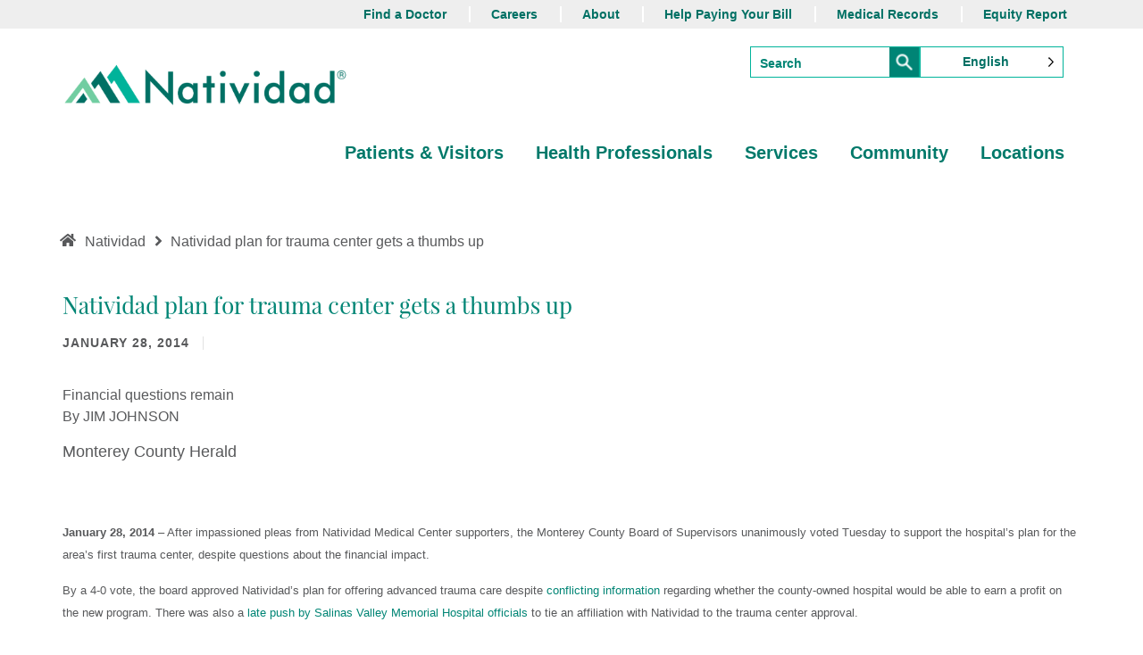

--- FILE ---
content_type: text/html; charset=UTF-8
request_url: https://www.natividad.com/news_press_release/natividad-plan-for-trauma-center-gets-a-thumbs-up/
body_size: 136024
content:
<!DOCTYPE html>
<html lang="en-US" class="no-js no-svg">
<head>
    
    <!-- Google Tag Manager -->
    <script>(function(w,d,s,l,i){w[l]=w[l]||[];w[l].push({'gtm.start':
        new Date().getTime(),event:'gtm.js'});var f=d.getElementsByTagName(s)[0],
    j=d.createElement(s),dl=l!='dataLayer'?'&l='+l:'';j.async=true;j.src=
    'https://www.googletagmanager.com/gtm.js?id='+i+dl;f.parentNode.insertBefore(j,f);
})(window,document,'script','dataLayer','GTM-5T4N2S4');</script>
<!-- End Google Tag Manager -->

<meta charset="UTF-8">
<meta name="viewport" content="width=device-width, initial-scale=1">
<meta name="google-site-verification" content="dI_f8bloaSD2SgLhN-w4rEi2qqOH-EChEGNaCteZwKI" />
<link rel="profile" href="http://gmpg.org/xfn/11">






<style>  

.important_numb .number_toggel, .side_menu ul li ul li a, .primary_text .nav li a{color:#008676 !important;}
.a_z_list li a, .primary_text {color:#008676 !important;}
.a_z_list li a:hover, .a_z_list li.active a, .side_menu .menu-top-menu-container ul.custom_side_menu li a:hover,.side_menu .menu-top-menu-container ul.custom_side_menu li.current-menu-ancestor ul li.current-menu-item a, .nav li.current-menu-ancestor > a.parent{color:#00b09c} 
.primary_text .nav li a:hover{color:#00b09c !important;} 
.primary_text .nav li.current-menu-item > a{color:#00b09c !important;}            
.important_numb .number_toggel, .primary_border {border: 1px solid #00B39A !important;}
.list_type ul li:after, .primary_bg, .important_numb .number_toggel.selected {background: #f6921e !important;}
.primary_button .butn {color: #008676 !important; border: 1px solid #f6921e !important;}
.primary_button .butn:hover {color: #ffffff !important; background: #f6921e !important;}
.right_cont .butn {color: #008676 !important; border: 1px solid #f6921e !important;}
.right_cont .butn:hover {color: #ffffff !important; background: #f6921e !important;}
.title_tg h2 {color:#008676 !important;}
.contact_page h3, .accordion h2 a, .visitors_page h3 {color:#008676 !important;}
.general_rehability .service_listing h2 {color:#008676 !important;} 
.primary_border a.selected{color: #ffffff !important;}





.important_numb .number_toggel.selected, .secondary_text .butn {color: #ffffff !important; border: 1px solid #f6921e !important; background: #f6921e !important;}
.secondary_text .butn:hover {color: #008676 !important; border: 1px solid #f6921e !important; background: transparent !important;}
.secondary_anchor .top-menu li a {color: #008676;}
.secondary_anchor .top-menu li a:hover {color: #f6921e !important;}
header li.espanol a {color: #f6921e !important;}
.accordion a.selected {background: #f6921e !important;}
.services_icons .in_middel h2 {color: #008676 !important;}
.services_icons .in_middel h2:hover {color: #f6921e !important;}

.general_rehability .list_type_upper ul li:before {background: #f6921e !important;}
select {color:#008676 !important;}
.entry-content h3, .find_doctor_page h3 {color:#008676 !important;}          

.news_section .bottom_cont h3 a, .peak-health-titles a, .news_listing .pull-right h2 a, .list_type.farmer_market ul li a, .general_rehability .service_listing ul li a, .sec-links a, .accordion P a, .entry-content a, .numb_list li a, .contact_page p a, .btn_view a, .visitors_page P a {color: ;}
.news_section .bottom_cont h3 a:hover, .peak-health-titles a:hover, .news_listing .pull-right h2 a:hover, .list_type.farmer_market ul li a:hover, .general_rehability .service_listing ul li a:hover, .sec-links a:hover, .accordion P a:hover, .entry-content a:hover, .numb_list li a:hover, .contact_page p a:hover, .btn_view a:hover, .visitors_page P a:hover{color: #00B39A;}
footer .top_foot .footer_menu ul li a {color: #008676 !important;}
footer .top_foot .footer_menu ul li a:hover {color: #00B39A !important;}
footer .foote_address p a {color: #008676 !important;}
footer .foote_address p a:hover {color: #00B39A !important;}
</style>










<script>(function(html){html.className = html.className.replace(/\bno-js\b/,'js')})(document.documentElement);</script>
	<style>img:is([sizes="auto" i], [sizes^="auto," i]) { contain-intrinsic-size: 3000px 1500px }</style>
	<meta name="dc.title" content="Natividad plan for trauma center gets a thumbs up - Natividad: Inspiring healthy lives">
<meta name="dc.description" content="Financial questions remain By JIM JOHNSON&nbsp; Monterey County Herald &nbsp; January 28, 2014 - After impassioned pleas from Natividad Medical Center supporters, the Monterey County Board of Supervisors unanimously voted Tuesday to support the hospital&#039;s plan for the area&#039;s first trauma center, despite questions about the financial impact. By a&hellip;">
<meta name="dc.relation" content="https://www.natividad.com/news_press_release/natividad-plan-for-trauma-center-gets-a-thumbs-up/">
<meta name="dc.source" content="https://www.natividad.com/">
<meta name="dc.language" content="en_US">
<meta name="description" content="Financial questions remain By JIM JOHNSON&nbsp; Monterey County Herald &nbsp; January 28, 2014 - After impassioned pleas from Natividad Medical Center supporters, the Monterey County Board of Supervisors unanimously voted Tuesday to support the hospital&#039;s plan for the area&#039;s first trauma center, despite questions about the financial impact. By a&hellip;">
<meta name="robots" content="index, follow, max-snippet:-1, max-image-preview:large, max-video-preview:-1">
<link rel="canonical" href="https://www.natividad.com/news_press_release/natividad-plan-for-trauma-center-gets-a-thumbs-up/">
<meta property="og:url" content="https://www.natividad.com/news_press_release/natividad-plan-for-trauma-center-gets-a-thumbs-up/">
<meta property="og:site_name" content="Natividad: Inspiring healthy lives">
<meta property="og:locale" content="en_US">
<meta property="og:type" content="article">
<meta property="article:author" content="">
<meta property="article:publisher" content="">
<meta property="og:title" content="Natividad plan for trauma center gets a thumbs up - Natividad: Inspiring healthy lives">
<meta property="og:description" content="Financial questions remain By JIM JOHNSON&nbsp; Monterey County Herald &nbsp; January 28, 2014 - After impassioned pleas from Natividad Medical Center supporters, the Monterey County Board of Supervisors unanimously voted Tuesday to support the hospital&#039;s plan for the area&#039;s first trauma center, despite questions about the financial impact. By a&hellip;">
<meta property="fb:pages" content="">
<meta property="fb:admins" content="">
<meta property="fb:app_id" content="">
<meta name="twitter:card" content="summary">
<meta name="twitter:site" content="">
<meta name="twitter:creator" content="">
<meta name="twitter:title" content="Natividad plan for trauma center gets a thumbs up - Natividad: Inspiring healthy lives">
<meta name="twitter:description" content="Financial questions remain By JIM JOHNSON&nbsp; Monterey County Herald &nbsp; January 28, 2014 - After impassioned pleas from Natividad Medical Center supporters, the Monterey County Board of Supervisors unanimously voted Tuesday to support the hospital&#039;s plan for the area&#039;s first trauma center, despite questions about the financial impact. By a&hellip;">
<link rel='dns-prefetch' href='//www.google.com' />
<link rel='dns-prefetch' href='//fonts.googleapis.com' />
<link rel='dns-prefetch' href='//use.fontawesome.com' />
<link href='https://fonts.gstatic.com' crossorigin rel='preconnect' />
<link rel="alternate" type="application/rss+xml" title="Natividad: Inspiring healthy lives &raquo; Feed" href="https://www.natividad.com/feed/" />
<link rel="alternate" type="application/rss+xml" title="Natividad: Inspiring healthy lives &raquo; Comments Feed" href="https://www.natividad.com/comments/feed/" />
<script type="text/javascript">
/* <![CDATA[ */
window._wpemojiSettings = {"baseUrl":"https:\/\/s.w.org\/images\/core\/emoji\/15.0.3\/72x72\/","ext":".png","svgUrl":"https:\/\/s.w.org\/images\/core\/emoji\/15.0.3\/svg\/","svgExt":".svg","source":{"concatemoji":"https:\/\/www.natividad.com\/wp-includes\/js\/wp-emoji-release.min.js?ver=6.7.4"}};
/*! This file is auto-generated */
!function(i,n){var o,s,e;function c(e){try{var t={supportTests:e,timestamp:(new Date).valueOf()};sessionStorage.setItem(o,JSON.stringify(t))}catch(e){}}function p(e,t,n){e.clearRect(0,0,e.canvas.width,e.canvas.height),e.fillText(t,0,0);var t=new Uint32Array(e.getImageData(0,0,e.canvas.width,e.canvas.height).data),r=(e.clearRect(0,0,e.canvas.width,e.canvas.height),e.fillText(n,0,0),new Uint32Array(e.getImageData(0,0,e.canvas.width,e.canvas.height).data));return t.every(function(e,t){return e===r[t]})}function u(e,t,n){switch(t){case"flag":return n(e,"\ud83c\udff3\ufe0f\u200d\u26a7\ufe0f","\ud83c\udff3\ufe0f\u200b\u26a7\ufe0f")?!1:!n(e,"\ud83c\uddfa\ud83c\uddf3","\ud83c\uddfa\u200b\ud83c\uddf3")&&!n(e,"\ud83c\udff4\udb40\udc67\udb40\udc62\udb40\udc65\udb40\udc6e\udb40\udc67\udb40\udc7f","\ud83c\udff4\u200b\udb40\udc67\u200b\udb40\udc62\u200b\udb40\udc65\u200b\udb40\udc6e\u200b\udb40\udc67\u200b\udb40\udc7f");case"emoji":return!n(e,"\ud83d\udc26\u200d\u2b1b","\ud83d\udc26\u200b\u2b1b")}return!1}function f(e,t,n){var r="undefined"!=typeof WorkerGlobalScope&&self instanceof WorkerGlobalScope?new OffscreenCanvas(300,150):i.createElement("canvas"),a=r.getContext("2d",{willReadFrequently:!0}),o=(a.textBaseline="top",a.font="600 32px Arial",{});return e.forEach(function(e){o[e]=t(a,e,n)}),o}function t(e){var t=i.createElement("script");t.src=e,t.defer=!0,i.head.appendChild(t)}"undefined"!=typeof Promise&&(o="wpEmojiSettingsSupports",s=["flag","emoji"],n.supports={everything:!0,everythingExceptFlag:!0},e=new Promise(function(e){i.addEventListener("DOMContentLoaded",e,{once:!0})}),new Promise(function(t){var n=function(){try{var e=JSON.parse(sessionStorage.getItem(o));if("object"==typeof e&&"number"==typeof e.timestamp&&(new Date).valueOf()<e.timestamp+604800&&"object"==typeof e.supportTests)return e.supportTests}catch(e){}return null}();if(!n){if("undefined"!=typeof Worker&&"undefined"!=typeof OffscreenCanvas&&"undefined"!=typeof URL&&URL.createObjectURL&&"undefined"!=typeof Blob)try{var e="postMessage("+f.toString()+"("+[JSON.stringify(s),u.toString(),p.toString()].join(",")+"));",r=new Blob([e],{type:"text/javascript"}),a=new Worker(URL.createObjectURL(r),{name:"wpTestEmojiSupports"});return void(a.onmessage=function(e){c(n=e.data),a.terminate(),t(n)})}catch(e){}c(n=f(s,u,p))}t(n)}).then(function(e){for(var t in e)n.supports[t]=e[t],n.supports.everything=n.supports.everything&&n.supports[t],"flag"!==t&&(n.supports.everythingExceptFlag=n.supports.everythingExceptFlag&&n.supports[t]);n.supports.everythingExceptFlag=n.supports.everythingExceptFlag&&!n.supports.flag,n.DOMReady=!1,n.readyCallback=function(){n.DOMReady=!0}}).then(function(){return e}).then(function(){var e;n.supports.everything||(n.readyCallback(),(e=n.source||{}).concatemoji?t(e.concatemoji):e.wpemoji&&e.twemoji&&(t(e.twemoji),t(e.wpemoji)))}))}((window,document),window._wpemojiSettings);
/* ]]> */
</script>
<style id='wp-emoji-styles-inline-css' type='text/css'>

	img.wp-smiley, img.emoji {
		display: inline !important;
		border: none !important;
		box-shadow: none !important;
		height: 1em !important;
		width: 1em !important;
		margin: 0 0.07em !important;
		vertical-align: -0.1em !important;
		background: none !important;
		padding: 0 !important;
	}
</style>
<link rel='stylesheet' id='wp-block-library-css' href='https://www.natividad.com/wp-includes/css/dist/block-library/style.min.css?ver=6.7.4' type='text/css' media='all' />
<style id='wpseopress-local-business-style-inline-css' type='text/css'>
span.wp-block-wpseopress-local-business-field{margin-right:8px}

</style>
<style id='wpseopress-table-of-contents-style-inline-css' type='text/css'>
.wp-block-wpseopress-table-of-contents li.active>a{font-weight:bold}

</style>
<style id='font-awesome-svg-styles-default-inline-css' type='text/css'>
.svg-inline--fa {
  display: inline-block;
  height: 1em;
  overflow: visible;
  vertical-align: -.125em;
}
</style>
<link rel='stylesheet' id='font-awesome-svg-styles-css' href='https://www.natividad.com/wp-content/uploads/font-awesome/v5.15.4/css/svg-with-js.css' type='text/css' media='all' />
<style id='font-awesome-svg-styles-inline-css' type='text/css'>
   .wp-block-font-awesome-icon svg::before,
   .wp-rich-text-font-awesome-icon svg::before {content: unset;}
</style>
<style id='classic-theme-styles-inline-css' type='text/css'>
/*! This file is auto-generated */
.wp-block-button__link{color:#fff;background-color:#32373c;border-radius:9999px;box-shadow:none;text-decoration:none;padding:calc(.667em + 2px) calc(1.333em + 2px);font-size:1.125em}.wp-block-file__button{background:#32373c;color:#fff;text-decoration:none}
</style>
<style id='global-styles-inline-css' type='text/css'>
:root{--wp--preset--aspect-ratio--square: 1;--wp--preset--aspect-ratio--4-3: 4/3;--wp--preset--aspect-ratio--3-4: 3/4;--wp--preset--aspect-ratio--3-2: 3/2;--wp--preset--aspect-ratio--2-3: 2/3;--wp--preset--aspect-ratio--16-9: 16/9;--wp--preset--aspect-ratio--9-16: 9/16;--wp--preset--color--black: #000000;--wp--preset--color--cyan-bluish-gray: #abb8c3;--wp--preset--color--white: #ffffff;--wp--preset--color--pale-pink: #f78da7;--wp--preset--color--vivid-red: #cf2e2e;--wp--preset--color--luminous-vivid-orange: #ff6900;--wp--preset--color--luminous-vivid-amber: #fcb900;--wp--preset--color--light-green-cyan: #7bdcb5;--wp--preset--color--vivid-green-cyan: #00d084;--wp--preset--color--pale-cyan-blue: #8ed1fc;--wp--preset--color--vivid-cyan-blue: #0693e3;--wp--preset--color--vivid-purple: #9b51e0;--wp--preset--gradient--vivid-cyan-blue-to-vivid-purple: linear-gradient(135deg,rgba(6,147,227,1) 0%,rgb(155,81,224) 100%);--wp--preset--gradient--light-green-cyan-to-vivid-green-cyan: linear-gradient(135deg,rgb(122,220,180) 0%,rgb(0,208,130) 100%);--wp--preset--gradient--luminous-vivid-amber-to-luminous-vivid-orange: linear-gradient(135deg,rgba(252,185,0,1) 0%,rgba(255,105,0,1) 100%);--wp--preset--gradient--luminous-vivid-orange-to-vivid-red: linear-gradient(135deg,rgba(255,105,0,1) 0%,rgb(207,46,46) 100%);--wp--preset--gradient--very-light-gray-to-cyan-bluish-gray: linear-gradient(135deg,rgb(238,238,238) 0%,rgb(169,184,195) 100%);--wp--preset--gradient--cool-to-warm-spectrum: linear-gradient(135deg,rgb(74,234,220) 0%,rgb(151,120,209) 20%,rgb(207,42,186) 40%,rgb(238,44,130) 60%,rgb(251,105,98) 80%,rgb(254,248,76) 100%);--wp--preset--gradient--blush-light-purple: linear-gradient(135deg,rgb(255,206,236) 0%,rgb(152,150,240) 100%);--wp--preset--gradient--blush-bordeaux: linear-gradient(135deg,rgb(254,205,165) 0%,rgb(254,45,45) 50%,rgb(107,0,62) 100%);--wp--preset--gradient--luminous-dusk: linear-gradient(135deg,rgb(255,203,112) 0%,rgb(199,81,192) 50%,rgb(65,88,208) 100%);--wp--preset--gradient--pale-ocean: linear-gradient(135deg,rgb(255,245,203) 0%,rgb(182,227,212) 50%,rgb(51,167,181) 100%);--wp--preset--gradient--electric-grass: linear-gradient(135deg,rgb(202,248,128) 0%,rgb(113,206,126) 100%);--wp--preset--gradient--midnight: linear-gradient(135deg,rgb(2,3,129) 0%,rgb(40,116,252) 100%);--wp--preset--font-size--small: 13px;--wp--preset--font-size--medium: 20px;--wp--preset--font-size--large: 36px;--wp--preset--font-size--x-large: 42px;--wp--preset--spacing--20: 0.44rem;--wp--preset--spacing--30: 0.67rem;--wp--preset--spacing--40: 1rem;--wp--preset--spacing--50: 1.5rem;--wp--preset--spacing--60: 2.25rem;--wp--preset--spacing--70: 3.38rem;--wp--preset--spacing--80: 5.06rem;--wp--preset--shadow--natural: 6px 6px 9px rgba(0, 0, 0, 0.2);--wp--preset--shadow--deep: 12px 12px 50px rgba(0, 0, 0, 0.4);--wp--preset--shadow--sharp: 6px 6px 0px rgba(0, 0, 0, 0.2);--wp--preset--shadow--outlined: 6px 6px 0px -3px rgba(255, 255, 255, 1), 6px 6px rgba(0, 0, 0, 1);--wp--preset--shadow--crisp: 6px 6px 0px rgba(0, 0, 0, 1);}:where(.is-layout-flex){gap: 0.5em;}:where(.is-layout-grid){gap: 0.5em;}body .is-layout-flex{display: flex;}.is-layout-flex{flex-wrap: wrap;align-items: center;}.is-layout-flex > :is(*, div){margin: 0;}body .is-layout-grid{display: grid;}.is-layout-grid > :is(*, div){margin: 0;}:where(.wp-block-columns.is-layout-flex){gap: 2em;}:where(.wp-block-columns.is-layout-grid){gap: 2em;}:where(.wp-block-post-template.is-layout-flex){gap: 1.25em;}:where(.wp-block-post-template.is-layout-grid){gap: 1.25em;}.has-black-color{color: var(--wp--preset--color--black) !important;}.has-cyan-bluish-gray-color{color: var(--wp--preset--color--cyan-bluish-gray) !important;}.has-white-color{color: var(--wp--preset--color--white) !important;}.has-pale-pink-color{color: var(--wp--preset--color--pale-pink) !important;}.has-vivid-red-color{color: var(--wp--preset--color--vivid-red) !important;}.has-luminous-vivid-orange-color{color: var(--wp--preset--color--luminous-vivid-orange) !important;}.has-luminous-vivid-amber-color{color: var(--wp--preset--color--luminous-vivid-amber) !important;}.has-light-green-cyan-color{color: var(--wp--preset--color--light-green-cyan) !important;}.has-vivid-green-cyan-color{color: var(--wp--preset--color--vivid-green-cyan) !important;}.has-pale-cyan-blue-color{color: var(--wp--preset--color--pale-cyan-blue) !important;}.has-vivid-cyan-blue-color{color: var(--wp--preset--color--vivid-cyan-blue) !important;}.has-vivid-purple-color{color: var(--wp--preset--color--vivid-purple) !important;}.has-black-background-color{background-color: var(--wp--preset--color--black) !important;}.has-cyan-bluish-gray-background-color{background-color: var(--wp--preset--color--cyan-bluish-gray) !important;}.has-white-background-color{background-color: var(--wp--preset--color--white) !important;}.has-pale-pink-background-color{background-color: var(--wp--preset--color--pale-pink) !important;}.has-vivid-red-background-color{background-color: var(--wp--preset--color--vivid-red) !important;}.has-luminous-vivid-orange-background-color{background-color: var(--wp--preset--color--luminous-vivid-orange) !important;}.has-luminous-vivid-amber-background-color{background-color: var(--wp--preset--color--luminous-vivid-amber) !important;}.has-light-green-cyan-background-color{background-color: var(--wp--preset--color--light-green-cyan) !important;}.has-vivid-green-cyan-background-color{background-color: var(--wp--preset--color--vivid-green-cyan) !important;}.has-pale-cyan-blue-background-color{background-color: var(--wp--preset--color--pale-cyan-blue) !important;}.has-vivid-cyan-blue-background-color{background-color: var(--wp--preset--color--vivid-cyan-blue) !important;}.has-vivid-purple-background-color{background-color: var(--wp--preset--color--vivid-purple) !important;}.has-black-border-color{border-color: var(--wp--preset--color--black) !important;}.has-cyan-bluish-gray-border-color{border-color: var(--wp--preset--color--cyan-bluish-gray) !important;}.has-white-border-color{border-color: var(--wp--preset--color--white) !important;}.has-pale-pink-border-color{border-color: var(--wp--preset--color--pale-pink) !important;}.has-vivid-red-border-color{border-color: var(--wp--preset--color--vivid-red) !important;}.has-luminous-vivid-orange-border-color{border-color: var(--wp--preset--color--luminous-vivid-orange) !important;}.has-luminous-vivid-amber-border-color{border-color: var(--wp--preset--color--luminous-vivid-amber) !important;}.has-light-green-cyan-border-color{border-color: var(--wp--preset--color--light-green-cyan) !important;}.has-vivid-green-cyan-border-color{border-color: var(--wp--preset--color--vivid-green-cyan) !important;}.has-pale-cyan-blue-border-color{border-color: var(--wp--preset--color--pale-cyan-blue) !important;}.has-vivid-cyan-blue-border-color{border-color: var(--wp--preset--color--vivid-cyan-blue) !important;}.has-vivid-purple-border-color{border-color: var(--wp--preset--color--vivid-purple) !important;}.has-vivid-cyan-blue-to-vivid-purple-gradient-background{background: var(--wp--preset--gradient--vivid-cyan-blue-to-vivid-purple) !important;}.has-light-green-cyan-to-vivid-green-cyan-gradient-background{background: var(--wp--preset--gradient--light-green-cyan-to-vivid-green-cyan) !important;}.has-luminous-vivid-amber-to-luminous-vivid-orange-gradient-background{background: var(--wp--preset--gradient--luminous-vivid-amber-to-luminous-vivid-orange) !important;}.has-luminous-vivid-orange-to-vivid-red-gradient-background{background: var(--wp--preset--gradient--luminous-vivid-orange-to-vivid-red) !important;}.has-very-light-gray-to-cyan-bluish-gray-gradient-background{background: var(--wp--preset--gradient--very-light-gray-to-cyan-bluish-gray) !important;}.has-cool-to-warm-spectrum-gradient-background{background: var(--wp--preset--gradient--cool-to-warm-spectrum) !important;}.has-blush-light-purple-gradient-background{background: var(--wp--preset--gradient--blush-light-purple) !important;}.has-blush-bordeaux-gradient-background{background: var(--wp--preset--gradient--blush-bordeaux) !important;}.has-luminous-dusk-gradient-background{background: var(--wp--preset--gradient--luminous-dusk) !important;}.has-pale-ocean-gradient-background{background: var(--wp--preset--gradient--pale-ocean) !important;}.has-electric-grass-gradient-background{background: var(--wp--preset--gradient--electric-grass) !important;}.has-midnight-gradient-background{background: var(--wp--preset--gradient--midnight) !important;}.has-small-font-size{font-size: var(--wp--preset--font-size--small) !important;}.has-medium-font-size{font-size: var(--wp--preset--font-size--medium) !important;}.has-large-font-size{font-size: var(--wp--preset--font-size--large) !important;}.has-x-large-font-size{font-size: var(--wp--preset--font-size--x-large) !important;}
:where(.wp-block-post-template.is-layout-flex){gap: 1.25em;}:where(.wp-block-post-template.is-layout-grid){gap: 1.25em;}
:where(.wp-block-columns.is-layout-flex){gap: 2em;}:where(.wp-block-columns.is-layout-grid){gap: 2em;}
:root :where(.wp-block-pullquote){font-size: 1.5em;line-height: 1.6;}
</style>
<link rel='stylesheet' id='jobwp-font-awesome-css' href='https://www.natividad.com/wp-content/plugins/jobwp-premium/assets/css/fontawesome/css/all.min.css?ver=2.4.6' type='text/css' media='' />
<link rel='stylesheet' id='izi-modal-css' href='https://www.natividad.com/wp-content/plugins/jobwp-premium/assets/css/iziModal.min.css?ver=2.4.6' type='text/css' media='' />
<link rel='stylesheet' id='jobwp-front-css' href='https://www.natividad.com/wp-content/plugins/jobwp-premium/assets/css/jobwp-front.css?ver=2.4.6' type='text/css' media='' />
<link rel='stylesheet' id='contact-form-7-css' href='https://www.natividad.com/wp-content/plugins/contact-form-7/includes/css/styles.css?ver=6.1.4' type='text/css' media='all' />
<link rel='stylesheet' id='weglot-css-css' href='https://www.natividad.com/wp-content/plugins/weglot/dist/css/front-css.css?ver=5.2' type='text/css' media='all' />
<style id="weglot-custom-style">body .weglot-flags.flag-0.wg-es > a:before,
body .weglot-flags.flag-0.wg-es > span:before {
    background-image: url('https://upload.wikimedia.org/wikipedia/commons/f/fc/Flag_of_Mexico.svg') !important;
    background-size: cover !important;
    background-position: center !important;
	width: 27px !important;
    height: 18px !important;
}

body .weglot-flags.flag-0.wg-en>a:before, 
body .weglot-flags.flag-0.wg-en>span:before {
    background-image: url('https://upload.wikimedia.org/wikipedia/en/a/a4/Flag_of_the_United_States.svg');
    background-position: unset !important;
    width: 27px !important;
}</style><link rel='stylesheet' id='new-flag-css-css' href='https://www.natividad.com/wp-content/plugins/weglot/dist/css/new-flags.css?ver=5.2' type='text/css' media='all' />
<link rel='stylesheet' id='twentyseventeen-fonts-css' href='https://fonts.googleapis.com/css?family=Libre+Franklin%3A300%2C300i%2C400%2C400i%2C600%2C600i%2C800%2C800i&#038;subset=latin%2Clatin-ext' type='text/css' media='all' />
<link rel='stylesheet' id='twentyseventeen-style-css' href='https://www.natividad.com/wp-content/themes/Natividad/style.css?ver=6.7.4' type='text/css' media='all' />
<link rel='stylesheet' id='bootstrap-style-css' href='https://www.natividad.com/wp-content/themes/Natividad/css/bootstrap.min.css?ver=3.3.6' type='text/css' media='all' />
<link rel='stylesheet' id='owl-carousel-min-style-css' href='https://www.natividad.com/wp-content/themes/Natividad/css/owl.carousel.min.css?ver=2.2.1' type='text/css' media='all' />
<link rel='stylesheet' id='owl-theme-default-style-css' href='https://www.natividad.com/wp-content/themes/Natividad/css/owl.theme.default.css?ver=2.2.1' type='text/css' media='all' />
<link rel='stylesheet' id='menu-style-css' href='https://www.natividad.com/wp-content/themes/Natividad/css/menu-style.css?ver=1.0.0' type='text/css' media='all' />
<link rel='stylesheet' id='custom-style-css' href='https://www.natividad.com/wp-content/themes/Natividad/css/custom.css?ver=1.0.0' type='text/css' media='all' />
<link rel='stylesheet' id='responsive-style-css' href='https://www.natividad.com/wp-content/themes/Natividad/css/responsive.css?ver=1.0.0' type='text/css' media='all' />
<link rel='stylesheet' id='fancybox-style-css' href='https://www.natividad.com/wp-content/themes/Natividad/css/jquery.fancybox.css?ver=1.0.0' type='text/css' media='all' />
<!--[if lt IE 9]>
<link rel='stylesheet' id='twentyseventeen-ie8-css' href='https://www.natividad.com/wp-content/themes/Natividad/css/ie8.css?ver=1.0' type='text/css' media='all' />
<![endif]-->
<link rel='stylesheet' id='font-awesome-official-css' href='https://use.fontawesome.com/releases/v5.15.4/css/all.css' type='text/css' media='all' integrity="sha384-DyZ88mC6Up2uqS4h/KRgHuoeGwBcD4Ng9SiP4dIRy0EXTlnuz47vAwmeGwVChigm" crossorigin="anonymous" />
<link rel='stylesheet' id='ova-megamenu-vendor-css' href='https://www.natividad.com/wp-content/plugins/ova-megamenu/assets/css/frontend/vendor.css?ver=6.7.4' type='text/css' media='all' />
<link rel='stylesheet' id='ova-megamenu-frontend-css' href='https://www.natividad.com/wp-content/plugins/ova-megamenu/assets/css/frontend/frontend.css?ver=6.7.4' type='text/css' media='all' />
<link rel='stylesheet' id='font-awesome-official-v4shim-css' href='https://use.fontawesome.com/releases/v5.15.4/css/v4-shims.css' type='text/css' media='all' integrity="sha384-Vq76wejb3QJM4nDatBa5rUOve+9gkegsjCebvV/9fvXlGWo4HCMR4cJZjjcF6Viv" crossorigin="anonymous" />
<style id='font-awesome-official-v4shim-inline-css' type='text/css'>
@font-face {
font-family: "FontAwesome";
font-display: block;
src: url("https://use.fontawesome.com/releases/v5.15.4/webfonts/fa-brands-400.eot"),
		url("https://use.fontawesome.com/releases/v5.15.4/webfonts/fa-brands-400.eot?#iefix") format("embedded-opentype"),
		url("https://use.fontawesome.com/releases/v5.15.4/webfonts/fa-brands-400.woff2") format("woff2"),
		url("https://use.fontawesome.com/releases/v5.15.4/webfonts/fa-brands-400.woff") format("woff"),
		url("https://use.fontawesome.com/releases/v5.15.4/webfonts/fa-brands-400.ttf") format("truetype"),
		url("https://use.fontawesome.com/releases/v5.15.4/webfonts/fa-brands-400.svg#fontawesome") format("svg");
}

@font-face {
font-family: "FontAwesome";
font-display: block;
src: url("https://use.fontawesome.com/releases/v5.15.4/webfonts/fa-solid-900.eot"),
		url("https://use.fontawesome.com/releases/v5.15.4/webfonts/fa-solid-900.eot?#iefix") format("embedded-opentype"),
		url("https://use.fontawesome.com/releases/v5.15.4/webfonts/fa-solid-900.woff2") format("woff2"),
		url("https://use.fontawesome.com/releases/v5.15.4/webfonts/fa-solid-900.woff") format("woff"),
		url("https://use.fontawesome.com/releases/v5.15.4/webfonts/fa-solid-900.ttf") format("truetype"),
		url("https://use.fontawesome.com/releases/v5.15.4/webfonts/fa-solid-900.svg#fontawesome") format("svg");
}

@font-face {
font-family: "FontAwesome";
font-display: block;
src: url("https://use.fontawesome.com/releases/v5.15.4/webfonts/fa-regular-400.eot"),
		url("https://use.fontawesome.com/releases/v5.15.4/webfonts/fa-regular-400.eot?#iefix") format("embedded-opentype"),
		url("https://use.fontawesome.com/releases/v5.15.4/webfonts/fa-regular-400.woff2") format("woff2"),
		url("https://use.fontawesome.com/releases/v5.15.4/webfonts/fa-regular-400.woff") format("woff"),
		url("https://use.fontawesome.com/releases/v5.15.4/webfonts/fa-regular-400.ttf") format("truetype"),
		url("https://use.fontawesome.com/releases/v5.15.4/webfonts/fa-regular-400.svg#fontawesome") format("svg");
unicode-range: U+F004-F005,U+F007,U+F017,U+F022,U+F024,U+F02E,U+F03E,U+F044,U+F057-F059,U+F06E,U+F070,U+F075,U+F07B-F07C,U+F080,U+F086,U+F089,U+F094,U+F09D,U+F0A0,U+F0A4-F0A7,U+F0C5,U+F0C7-F0C8,U+F0E0,U+F0EB,U+F0F3,U+F0F8,U+F0FE,U+F111,U+F118-F11A,U+F11C,U+F133,U+F144,U+F146,U+F14A,U+F14D-F14E,U+F150-F152,U+F15B-F15C,U+F164-F165,U+F185-F186,U+F191-F192,U+F1AD,U+F1C1-F1C9,U+F1CD,U+F1D8,U+F1E3,U+F1EA,U+F1F6,U+F1F9,U+F20A,U+F247-F249,U+F24D,U+F254-F25B,U+F25D,U+F267,U+F271-F274,U+F279,U+F28B,U+F28D,U+F2B5-F2B6,U+F2B9,U+F2BB,U+F2BD,U+F2C1-F2C2,U+F2D0,U+F2D2,U+F2DC,U+F2ED,U+F328,U+F358-F35B,U+F3A5,U+F3D1,U+F410,U+F4AD;
}
</style>
<script type="text/javascript" src="https://www.google.com/recaptcha/api.js?ver=6.7.4" id="jobwp-recaptcha-script-js"></script>
<script type="text/javascript" src="https://www.natividad.com/wp-includes/js/jquery/jquery.min.js?ver=3.7.1" id="jquery-core-js"></script>
<script type="text/javascript" src="https://www.natividad.com/wp-includes/js/jquery/jquery-migrate.min.js?ver=3.4.1" id="jquery-migrate-js"></script>
<script type="text/javascript" src="https://www.natividad.com/wp-content/plugins/weglot/dist/front-js.js?ver=5.2" id="wp-weglot-js-js"></script>
<!--[if lt IE 9]>
<script type="text/javascript" src="https://www.natividad.com/wp-content/themes/Natividad/js/html5.js?ver=3.7.3" id="html5-js"></script>
<![endif]-->
<!--[if lt IE 9]>
<script type="text/javascript" src="https://www.natividad.com/wp-content/themes/Natividad/js/respond.min.js?ver=1.4.2" id="respond-min-js"></script>
<![endif]-->
<link rel="https://api.w.org/" href="https://www.natividad.com/wp-json/" /><link rel="EditURI" type="application/rsd+xml" title="RSD" href="https://www.natividad.com/xmlrpc.php?rsd" />
<link rel='shortlink' href='https://www.natividad.com/?p=11854' />
<link rel="alternate" title="oEmbed (JSON)" type="application/json+oembed" href="https://www.natividad.com/wp-json/oembed/1.0/embed?url=https%3A%2F%2Fwww.natividad.com%2Fnews_press_release%2Fnatividad-plan-for-trauma-center-gets-a-thumbs-up%2F" />
<link rel="alternate" title="oEmbed (XML)" type="text/xml+oembed" href="https://www.natividad.com/wp-json/oembed/1.0/embed?url=https%3A%2F%2Fwww.natividad.com%2Fnews_press_release%2Fnatividad-plan-for-trauma-center-gets-a-thumbs-up%2F&#038;format=xml" />
	<link rel="preconnect" href="https://fonts.googleapis.com">
	<link rel="preconnect" href="https://fonts.gstatic.com">
	<style id="ova-megamenu-internal-style">.ova-megamenu-item .ova_megamenu_container {background-image: linear-gradient(#fff, #fff);max-width: 1024px;border-style: none;z-index: 999;}@media (min-width: 768px) and (max-width: 1023px) {.ova-megamenu-item .ova_megamenu_container {max-width: 900px;}}@media (min-width: 250px) and (max-width: 767px) {.ova-megamenu-item .ova_megamenu_container {max-width: 767px;}}.ova-megamenu-item .ova_megamenu .ova_megamenu_row {border-style: none;}.ova-megamenu-item .ova_megamenu .ova_megamenu_columns {flex-direction: row;justify-content: flex-start;justify-items: stretch;align-content: stretch;align-items: stretch;}.ova-megamenu-item .ova_megamenu .ova_megamenu_column {border-style: none;}.ova-megamenu-item .ova_megamenu .ova-widget {font-weight: normal;text-transform: none;text-decoration: none;margin-left: 30px;margin-top: 30px;margin-right: 30px;margin-bottom: 30px;border-style: none;text-align: left;}.ova-megamenu-item .ova_megamenu .ova-heading {font-weight: normal;text-transform: none;text-decoration: none;border-style: none;}.ova-megamenu-item .ova_megamenu .ova-heading {text-align: left;}.ova-megamenu-item .ova_megamenu .ova_megamenu_item {}.ova-megamenu-item .ova_megamenu .ova_megamenu_item a {font-weight: normal;text-transform: none;text-decoration: none;color: #000;border-style: none;}.ova-megamenu-item .ova_megamenu .ova_megamenu_item a:hover {}.ova-megamenu-item .ova_megamenu .ova_megamenu_item.active a {}</style>
<link rel="alternate" href="https://www.natividad.com/news_press_release/natividad-plan-for-trauma-center-gets-a-thumbs-up/" hreflang="en"/>
<link rel="alternate" href="https://www.natividad.com/es/news_press_release/natividad-plan-for-trauma-center-gets-a-thumbs-up/" hreflang="es"/>
<script type="application/json" id="weglot-data">{"website":"https:\/\/www.natividad.com\/","uid":"f1a658f714","project_slug":"natividad","language_from":"en","language_from_custom_flag":null,"language_from_custom_name":null,"excluded_paths":[{"type":"IS_EXACTLY","value":"\/search\/\u83a0\u80b2\uff74\u30fb\uff66\u221a\u0080\u0080\u8373\u5d0e\uff66\u221a\u0080\u0080\u7e5d\u4ee3\u30f3\u7e5d\uff6a\u7e67\uff6a\u7e5d\uff73\u7e32\u0080\u8373\u0080\u9695\uff67","language_button_displayed":false,"exclusion_behavior":"REDIRECT","excluded_languages":[],"regex":"^\/search\/\u83a0\u80b2\uff74\u30fb\uff66\u221a\u0080\u0080\u8373\u5d0e\uff66\u221a\u0080\u0080\u7e5d\u4ee3\u30f3\u7e5d\uff6a\u7e67\uff6a\u7e5d\uff73\u7e32\u0080\u8373\u0080\u9695\uff67$"},{"type":"IS_EXACTLY","value":"\/search\/\u7e67\uff6d\u7e5d\uff63\u7e5d\u30fb\u30e8\u7e67\uff70\u7e5d\uff6a\u7e5d\uff7c\u7e5d\uff73","language_button_displayed":false,"exclusion_behavior":"REDIRECT","excluded_languages":[],"regex":"^\/search\/\u7e67\uff6d\u7e5d\uff63\u7e5d\u30fb\u30e8\u7e67\uff70\u7e5d\uff6a\u7e5d\uff7c\u7e5d\uff73$"},{"type":"IS_EXACTLY","value":"\/search\/NTT\u306e\u8ca0\u50b5\u3000\u5927\u304d\u304f\u306a\u3044\uff1f","language_button_displayed":false,"exclusion_behavior":"REDIRECT","excluded_languages":[],"regex":"^\/search\/NTT\u306e\u8ca0\u50b5\u3000\u5927\u304d\u304f\u306a\u3044\uff1f$"},{"type":"IS_EXACTLY","value":"\/search\/\u7e5d\uff6a\u7e5d\uff6f\u7e5d\uff7c\u7e5d\u5ce8\u30fb\u7e5d\uff6d\u7e67\uff70\u7e5d\uff69\u7e5d\uf8f0\u7e32\u0080\u7e5d\u221a\u3053\u7e5d\u30fb\u30e8\u7e32\u0080\u9a3e\uff63\u8b33\uff7a","language_button_displayed":false,"exclusion_behavior":"REDIRECT","excluded_languages":[],"regex":"^\/search\/\u7e5d\uff6a\u7e5d\uff6f\u7e5d\uff7c\u7e5d\u5ce8\u30fb\u7e5d\uff6d\u7e67\uff70\u7e5d\uff69\u7e5d\uf8f0\u7e32\u0080\u7e5d\u221a\u3053\u7e5d\u30fb\u30e8\u7e32\u0080\u9a3e\uff63\u8b33\uff7a$"},{"type":"IS_EXACTLY","value":"\/search\/\u5730\u85cf\u7d93","language_button_displayed":false,"exclusion_behavior":"REDIRECT","excluded_languages":[],"regex":"^\/search\/\u5730\u85cf\u7d93$"},{"type":"IS_EXACTLY","value":"\/search\/\u6298\u8170\u5c0f\u8aaa\u7dda\u4e0a\u770b","language_button_displayed":false,"exclusion_behavior":"REDIRECT","excluded_languages":[],"regex":"^\/search\/\u6298\u8170\u5c0f\u8aaa\u7dda\u4e0a\u770b$"},{"type":"IS_EXACTLY","value":"\/search\/\u8b5b\u30ec\u8179\u8b56\u30fb20\u8b6b\u61c35\u61f7\uff70\u66d9\u6c08","language_button_displayed":false,"exclusion_behavior":"REDIRECT","excluded_languages":[],"regex":"^\/search\/\u8b5b\u30ec\u8179\u8b56\u30fb20\u8b6b\u61c35\u61f7\uff70\u66d9\u6c08$"},{"type":"IS_EXACTLY","value":"\/search\/\u8331\u6c34\u30fb\u30fb\u30fb","language_button_displayed":false,"exclusion_behavior":"REDIRECT","excluded_languages":[],"regex":"^\/search\/\u8331\u6c34\u30fb\u30fb\u30fb$"},{"type":"IS_EXACTLY","value":"\/search\/\u5b8f\u9054\u96fb\u8d70\u52e2\u5716","language_button_displayed":false,"exclusion_behavior":"REDIRECT","excluded_languages":[],"regex":"^\/search\/\u5b8f\u9054\u96fb\u8d70\u52e2\u5716$"},{"type":"IS_EXACTLY","value":"\/search\/\u879f\u753b\u30fb\u7e67\uff6c\u7e5d\uff73\u7e5d\u52b1\u039b","language_button_displayed":false,"exclusion_behavior":"REDIRECT","excluded_languages":[],"regex":"^\/search\/\u879f\u753b\u30fb\u7e67\uff6c\u7e5d\uff73\u7e5d\u52b1\u039b$"},{"type":"IS_EXACTLY","value":"\/search\/\u7e5d\u221a\u3053\u7e5d\u30fb\u30e8ID\u7e3a\uff6f\u7e3a\uff69\u7e3a\u8599\u3012\u83f4\uff7f\u7e3a\u30fb\u00b0","language_button_displayed":false,"exclusion_behavior":"REDIRECT","excluded_languages":[],"regex":"^\/search\/\u7e5d\u221a\u3053\u7e5d\u30fb\u30e8ID\u7e3a\uff6f\u7e3a\uff69\u7e3a\u8599\u3012\u83f4\uff7f\u7e3a\u30fb\u00b0$"},{"type":"IS_EXACTLY","value":"\/search\/\u53cb\u9053","language_button_displayed":false,"exclusion_behavior":"REDIRECT","excluded_languages":[],"regex":"^\/search\/\u53cb\u9053$"},{"type":"IS_EXACTLY","value":"\/search\/\u9006\u8f6c\u7b2c\u4e00\u5b633d","language_button_displayed":false,"exclusion_behavior":"REDIRECT","excluded_languages":[],"regex":"^\/search\/\u9006\u8f6c\u7b2c\u4e00\u5b633d$"},{"type":"IS_EXACTLY","value":"\/search\/\u30b9\u30e9\u30a4\u30e0\u4f5c\u308a\u65b9\u91cd\u594f","language_button_displayed":false,"exclusion_behavior":"REDIRECT","excluded_languages":[],"regex":"^\/search\/\u30b9\u30e9\u30a4\u30e0\u4f5c\u308a\u65b9\u91cd\u594f$"},{"type":"IS_EXACTLY","value":"\/search\/\u30fb\u30fb20\u82ac\u7d14\uff1d\u30fb\uff7a\u30fb\u0080","language_button_displayed":false,"exclusion_behavior":"REDIRECT","excluded_languages":[],"regex":"^\/search\/\u30fb\u30fb20\u82ac\u7d14\uff1d\u30fb\uff7a\u30fb\u0080$"},{"type":"IS_EXACTLY","value":"\/search\/steam\u83eb\uff6e\u8815\uff69\u9a55\u9811\u6893","language_button_displayed":false,"exclusion_behavior":"REDIRECT","excluded_languages":[],"regex":"^\/search\/steam\u83eb\uff6e\u8815\uff69\u9a55\u9811\u6893$"},{"type":"IS_EXACTLY","value":"\/search\/\u9752\u6912\u540c\u5fd7","language_button_displayed":false,"exclusion_behavior":"REDIRECT","excluded_languages":[],"regex":"^\/search\/\u9752\u6912\u540c\u5fd7$"},{"type":"IS_EXACTLY","value":"\/search\/\u71b1\u4e2d\u5bfe\u7b56\u6c34","language_button_displayed":false,"exclusion_behavior":"REDIRECT","excluded_languages":[],"regex":"^\/search\/\u71b1\u4e2d\u5bfe\u7b56\u6c34$"},{"type":"IS_EXACTLY","value":"\/search\/\u4eac\u89b3\u4e16","language_button_displayed":false,"exclusion_behavior":"REDIRECT","excluded_languages":[],"regex":"^\/search\/\u4eac\u89b3\u4e16$"},{"type":"IS_EXACTLY","value":"\/search\/\u30fb\u5fa1\u30fb\u7e96\u5f8c\u30fb\u30fb\u30fb\u32a5\u8171\u5005]\u30fb\u6f01\u30fb\u3084\u521d","language_button_displayed":false,"exclusion_behavior":"REDIRECT","excluded_languages":[],"regex":"^\/search\/\u30fb\u5fa1\u30fb\u7e96\u5f8c\u30fb\u30fb\u30fb\u32a5\u8171\u5005\\]\u30fb\u6f01\u30fb\u3084\u521d$"},{"type":"START_WITH","value":"\/wp-admin\/","language_button_displayed":false,"exclusion_behavior":"REDIRECT","excluded_languages":[],"regex":"^\/wp\\-admin\/"},{"type":"START_WITH","value":"\/wp-json\/","language_button_displayed":false,"exclusion_behavior":"REDIRECT","excluded_languages":[],"regex":"^\/wp\\-json\/"},{"type":"START_WITH","value":"\/feed\/","language_button_displayed":false,"exclusion_behavior":"REDIRECT","excluded_languages":[],"regex":"^\/feed\/"},{"type":"START_WITH","value":"\/xmlrpc.php","language_button_displayed":false,"exclusion_behavior":"REDIRECT","excluded_languages":[],"regex":"^\/xmlrpc\\.php"},{"type":"START_WITH","value":"\/wp-content\/","language_button_displayed":false,"exclusion_behavior":"REDIRECT","excluded_languages":[],"regex":"^\/wp\\-content\/"},{"type":"START_WITH","value":"\/wp-includes\/","language_button_displayed":false,"exclusion_behavior":"REDIRECT","excluded_languages":[],"regex":"^\/wp\\-includes\/"}],"excluded_blocks":[{"value":"[alt]","description":"HTML Block to Exclude"},{"value":"[title]","description":"HTML Block to Exclude"},{"value":"figcaption","description":"HTML Block to Exclude"},{"value":".wp-caption-text","description":"HTML Block to Exclude"},{"value":".wp-block-image","description":"HTML Block to Exclude"},{"value":".wp-block-gallery","description":"HTML Block to Exclude"},{"value":".wp-block-media-text","description":"HTML Block to Exclude"},{"value":"meta","description":"HTML Block to Exclude"},{"value":"script","description":"HTML Block to Exclude"},{"value":"style","description":"HTML Block to Exclude"},{"value":"#yoast-seo-meta","description":"HTML Block to Exclude"},{"value":"#rank-math-metabox","description":"HTML Block to Exclude"},{"value":"#seopress-settings","description":"HTML Block to Exclude"},{"value":"input[type=hidden]","description":"HTML Block to Exclude"},{"value":".hidden","description":"HTML Block to Exclude"},{"value":".nodisplay","description":"HTML Block to Exclude"},{"value":"script[type=\"application\/ld+json\"]","description":"HTML Block to Exclude"},{"value":".application","description":"HTML Block to Exclude"},{"value":".json","description":"HTML Block to Exclude"}],"custom_settings":{"button_style":{"is_dropdown":true,"with_flags":true,"flag_type":"rectangle_mat","with_name":true,"full_name":true,"custom_css":"body .weglot-flags.flag-0.wg-es > a:before,\r\nbody .weglot-flags.flag-0.wg-es > span:before {\r\n    background-image: url('https:\/\/upload.wikimedia.org\/wikipedia\/commons\/f\/fc\/Flag_of_Mexico.svg') !important;\r\n    background-size: cover !important;\r\n    background-position: center !important;\r\n\twidth: 27px !important;\r\n    height: 18px !important;\r\n}\r\n\r\nbody .weglot-flags.flag-0.wg-en>a:before, \r\nbody .weglot-flags.flag-0.wg-en>span:before {\r\n    background-image: url('https:\/\/upload.wikimedia.org\/wikipedia\/en\/a\/a4\/Flag_of_the_United_States.svg');\r\n    background-position: unset !important;\r\n    width: 27px !important;\r\n}"},"wp_user_version":"4.3.3","translate_email":false,"translate_search":false,"translate_amp":false,"switchers":[{"templates":{"name":"default","hash":"095ffb8d22f66be52959023fa4eeb71a05f20f73"},"location":[],"style":{"with_flags":true,"flag_type":"rectangle_mat","with_name":true,"full_name":true,"is_dropdown":true}}]},"pending_translation_enabled":false,"curl_ssl_check_enabled":true,"custom_css":"body .weglot-flags.flag-0.wg-es > a:before,\r\nbody .weglot-flags.flag-0.wg-es > span:before {\r\n    background-image: url('https:\/\/upload.wikimedia.org\/wikipedia\/commons\/f\/fc\/Flag_of_Mexico.svg') !important;\r\n    background-size: cover !important;\r\n    background-position: center !important;\r\n\twidth: 27px !important;\r\n    height: 18px !important;\r\n}\r\n\r\nbody .weglot-flags.flag-0.wg-en>a:before, \r\nbody .weglot-flags.flag-0.wg-en>span:before {\r\n    background-image: url('https:\/\/upload.wikimedia.org\/wikipedia\/en\/a\/a4\/Flag_of_the_United_States.svg');\r\n    background-position: unset !important;\r\n    width: 27px !important;\r\n}","languages":[{"language_to":"es","custom_code":null,"custom_name":null,"custom_local_name":null,"provider":null,"enabled":true,"automatic_translation_enabled":true,"deleted_at":null,"connect_host_destination":null,"custom_flag":null}],"organization_slug":"natividad","api_domain":"cdn-api-weglot.com","product":"1.0","current_language":"en","switcher_links":{"en":"https:\/\/www.natividad.com\/news_press_release\/natividad-plan-for-trauma-center-gets-a-thumbs-up\/","es":"https:\/\/www.natividad.com\/es\/news_press_release\/natividad-plan-for-trauma-center-gets-a-thumbs-up\/"},"original_path":"\/news_press_release\/natividad-plan-for-trauma-center-gets-a-thumbs-up\/"}</script><title>Natividad plan for trauma center gets a thumbs up - Natividad: Inspiring healthy lives</title><style>.breadcrumb {list-style:none;margin:0;padding-inline-start:0;}.breadcrumb li {margin:0;display:inline-block;position:relative;}.breadcrumb li::after{content:' - ';margin-left:5px;margin-right:5px;}.breadcrumb li:last-child::after{display:none}</style><link rel="icon" href="https://www.natividad.com/wp-content/uploads/2018/02/favicon.png" sizes="32x32" />
<link rel="icon" href="https://www.natividad.com/wp-content/uploads/2018/02/favicon.png" sizes="192x192" />
<link rel="apple-touch-icon" href="https://www.natividad.com/wp-content/uploads/2018/02/favicon.png" />
<meta name="msapplication-TileImage" content="https://www.natividad.com/wp-content/uploads/2018/02/favicon.png" />
		<style type="text/css" id="wp-custom-css">
			.mt_border0{
	border: 0; 
}
img {
	height:auto;
}
.fa-home::before {
    font-family: FontAwesome;
    font-style: normal;
    font-size: 25px;
    color: #00b19c;
    content: "\f015";
}

.nav > li > a {
    padding: 12px 18px !important;
}

.green-phone {
	width:18px !important;
}

.call_icon img{
	width:18px !important;
	margin-top:-13px;
}

.map_icon img{
	width:16px !important;
	margin-top:5px;
}
#gform_page_3_1 label, #gform_fields_3_2 label, #gform_page_3_3 label, #gform_page_3_4 label {
    text-transform: none !important;
    font-weight: normal;
    font-size: 18px;
}

.general_rehability.about_meeting .outer ul li {
	list-style: disc;
}

.general_rehability.about_meeting .outer ul {
	padding-left: 40px;
}

header .logo {
   width:320px;
}
/*3 icons homepage */
.find_location .sub_bx .icon {
    max-width: none;
    height: 90px;
}
/*make icon text box taller */
.find_location .sub_bx {
    min-height: 310px;
}
/*fix faculty on residency*/

.general_rehability.about .doctor_info h3 {
    margin: 0 0 20px 0px !important
}

.accordion .list_type ul li::marker {
	color: #f6921e;
}

.page-template-tpl-covid-19-Resourse .general_rehability p {
	padding-top: 10px !important;
}


.page-template-tpl-covid-19-Resourse .general_rehability p {
	margin-bottom: 0px !important;
}

.page-template-tpl-covid-19-Resourse .general_rehability.about_meeting .outer ul {
	padding-top: 10px;
}

.broken_link, a.broken_link {text-decoration: none;}

.page-template-tpl-covid-19-Resourse .butn .sm_bt:hover {
	color: #ffffff;
}

.page-id-68 .butn:hover {
	color: #fff !important;
}

.gform_wrapper.gravity-theme .gform_footer input {
		color: #004d43 !important;
	  text-transform: uppercase;
    line-height: normal;
    border: 1px solid #f6921e;
    font-weight: 700;
    letter-spacing: 1px;
    font-size: 15px;
    min-width: 220px;
    padding: 6px 15px;
    margin: 5px 0 20px;
    text-align: center;
    background: transparent;
    display: inline-block;
}

.gform_wrapper.gravity-theme .gform_footer input:hover {
    color: #ffffff !important;
    background: #f6921e !important;
}

.gform_title {
	display: none;
}

.gform_required_legend{
	display: none;
}

.gform_wrapper.gravity-theme .gfield_label {
	text-align: inherit;
}

.page-id-1420 .inner_header {
	    height: 405px;

}

.page-id-1228 .title_tg {
	display: none;
}

html[lang="es"] .find_location .sub_bx {
	    min-height: 277px !important;
}

@media(max-width:1600px){
	html[lang="es"] .hero-home h1 span {
	font-size: 150px;
	}
}
@media(max-width:1024px){
	html[lang="es"] .hero-home h1 span {
	font-size: 135px;
	}
}
@media(max-width:768px){
	html[lang="es"] .hero-home h1 span {
	font-size: 95px;
	}
}
.page-id-196 .inner_header{
	height: 440px;
}  
.page-id-196 .inner_header .in_middel_shap:before {
	display: none;
}

.parent-pageid-196 .inner_header{
  height: 440px;
}

.parent-pageid-196 .inner_header .in_middel_shap:before {
	display: none;
}		</style>
			<style id="egf-frontend-styles" type="text/css">
		p {} h1 {} h2 {} h3 {} h4 {} h5 {} h6 {} 	</style>
	<!-- Custom Fonts -->
<link href=" https://maxcdn.bootstrapcdn.com/font-awesome/4.6.3/css/font-awesome.min.css" rel="stylesheet" type="text/css">
<link href="https://fonts.googleapis.com/css?family=Playfair+Display:400,400i,700,700i,900,900i" rel="stylesheet">
<!-- Global site tag (gtag.js) - Google Analytics -->
<script async src="https://www.googletagmanager.com/gtag/js?id=UA-120798519-1"></script>
<script>
    window.dataLayer = window.dataLayer || [];
    function gtag(){dataLayer.push(arguments);}
    gtag('js', new Date());
    gtag('config', 'UA-120798519-1');
</script>
<!-- Google Tag Manager -->
<script>(function(w,d,s,l,i){w[l]=w[l]||[];w[l].push({'gtm.start':
    new Date().getTime(),event:'gtm.js'});var f=d.getElementsByTagName(s)[0],
j=d.createElement(s),dl=l!='dataLayer'?'&l='+l:'';j.async=true;j.src=
'https://www.googletagmanager.com/gtm.js?id='+i+dl;f.parentNode.insertBefore(j,f);
})(window,document,'script','dataLayer','GTM-WRHQSKR');
</script>
<!-- End Google Tag Manager -->





</head>

<body class="news_press_release-template-default single single-news_press_release postid-11854 single-format-standard wp-custom-logo has-header-image colors-light">
    
    <!-- Google Tag Manager (noscript) -->
    <noscript><iframe src="https://www.googletagmanager.com/ns.html?id=GTM-WRHQSKR"
        height="0" width="0" style="display:none;visibility:hidden"></iframe></noscript>
        <!-- End Google Tag Manager (noscript) -->

        
        





        <div id="page" class="site">
            <header>
                 <div class="only-mobile-devices"><!--Weglot 5.2--><aside data-wg-notranslate="" class="country-selector weglot-dropdown close_outside_click closed weglot-shortcode wg-" tabindex="0" aria-expanded="false" aria-label="Language selected: English"><input id="wg697064fd9c4c85.536702101768973565288" class="weglot_choice" type="checkbox" name="menu"/><label data-l="en" tabindex="-1" for="wg697064fd9c4c85.536702101768973565288" class="wgcurrent wg-li weglot-lang weglot-language weglot-flags flag-0 wg-en" data-code-language="wg-en" data-name-language="English"><span class="wglanguage-name">English</span></label><ul role="none"><li data-l="es" class="wg-li weglot-lang weglot-language weglot-flags flag-0 wg-es" data-code-language="es" role="option"><a title="Language switcher : Spanish" class="weglot-language-es" role="option" data-wg-notranslate="" href="https://www.natividad.com/es/news_press_release/natividad-plan-for-trauma-center-gets-a-thumbs-up/">Español</a></li></ul></aside> </div>    
                                <div class="alert-bar not-visible" id="alert">
                                    <div class="container">
                        <div class="row display">
                            <div class="col-xs-12 col-md-9 col-lg-10">
                                <p><strong><span style="text-transform: uppercase">Notice:</span> Solar construction project in progress!</strong></p>
<ul>
<li style="font-size: 14px">Parking lots D, I, F2 are closed during phase 2.</li>
<li style="font-size: 14px">Patients and visitors, please plan to arrive early and use parking lots B, C, E or G.</li>
<li style="font-size: 14px">Free valet parking is available at Main Entrance 1.</li>
</ul>
                            </div>
                            <div class="col-xs-12 col-md-3 col-lg-2 text-center">
                                <a href="https://www.natividad.com/location/campus-map/" class="btn-alert-bar">Learn More</a>
                            </div>
                        </div>
                    </div>
                    <div class="close-alert"><img id="close-btn" class="close-icon-alert" src="/wp-content/themes/Natividad/images/close-white.svg"></div>
                </div>
                <div class="header-sub-top">
                    <div class="container">
                        <div class="row">
                            <div class="col-md-12 menu-sub">
                                <ul id="menu-top-right-header-menu" class="top-menu"><li id="menu-item-10676" class="menu-item menu-item-type-post_type menu-item-object-page menu-item-10676 find-a-doctor"><a href="https://www.natividad.com/find-a-doctor/">Find a Doctor</a></li>
<li id="menu-item-1461" class="menu-item menu-item-type-custom menu-item-object-custom menu-item-1461"><a href="/human-resources/">Careers</a></li>
<li id="menu-item-54" class="menu-item menu-item-type-post_type menu-item-object-page menu-item-54 about"><a href="https://www.natividad.com/about/">About</a></li>
<li id="menu-item-15940" class="menu-item menu-item-type-post_type menu-item-object-page menu-item-15940 help-paying-your-bill"><a href="https://www.natividad.com/insurance-and-billing/help-paying-your-bill/">Help Paying Your Bill</a></li>
<li id="menu-item-10681" class="menu-item menu-item-type-post_type menu-item-object-page menu-item-10681 medical-records"><a href="https://www.natividad.com/medical-records/">Medical Records</a></li>
<li id="menu-item-16240" class="menu-item menu-item-type-custom menu-item-object-custom menu-item-16240"><a href="https://www.natividad.com/equity-report/">Equity Report</a></li>
</ul>                            </div>
                        </div>
                    </div>      
                </div>
                <div class="header-top">
                    <div class="container">
                        <div class="row">
                            <div class="col-md-12 col-sm-12 col-xs-12">
                                                                <div class="logo"><a href="https://www.natividad.com/"><img src="https://www.natividad.com/wp-content/uploads/2025/05/cropped-Natividad-Logo-Horiz-NoTagline-RGB-Web.png" alt="logo"></a></div>
                                <div class="top_right secondary_anchor">
                                    <div class="tops-buttons">
                                        <div class="search-box primary_border">
                                            <form role="search" name="search_form" method="get" action="https://www.natividad.com">
                                                <label for="header_search" class="mt_label_for_accessibility mt_hidden res_viw">Label added for the accessibility</label>
                                                <input type="text" id="header_search" placeholder="Search" name="s" value="" />
                                                <button class="search_btn primary_bg"><img src="https://www.natividad.com/wp-content/themes/Natividad/images/search-icon.png" alt="Search"></button>
                                            </form>
                                        </div>
                                        <div><!--Weglot 5.2--><aside data-wg-notranslate="" class="country-selector weglot-dropdown close_outside_click closed weglot-shortcode wg-" tabindex="0" aria-expanded="false" aria-label="Language selected: English"><input id="wg697064fd9db906.419192941768973565718" class="weglot_choice" type="checkbox" name="menu"/><label data-l="en" tabindex="-1" for="wg697064fd9db906.419192941768973565718" class="wgcurrent wg-li weglot-lang weglot-language weglot-flags flag-0 wg-en" data-code-language="wg-en" data-name-language="English"><span class="wglanguage-name">English</span></label><ul role="none"><li data-l="es" class="wg-li weglot-lang weglot-language weglot-flags flag-0 wg-es" data-code-language="es" role="option"><a title="Language switcher : Spanish" class="weglot-language-es" role="option" data-wg-notranslate="" href="https://www.natividad.com/es/news_press_release/natividad-plan-for-trauma-center-gets-a-thumbs-up/">Español</a></li></ul></aside> </div>
                                        <!--<div class="language-button">
                                            <a class="butn small_bt eng-button" href="https://www.natividad.com/ "><img class="flag" src="https://www.natividad.com/wp-content/uploads/2025/06/Screenshot-2025-05-20-at-2.44.31 PM-1.png">English                                                <svg xmlns="http://www.w3.org/2000/svg" width="18" height="17" viewBox="0 0 18 17" fill="none">
                                                    <path d="M13.3728 8.44157C13.3588 8.25165 13.2824 8.07235 13.155 7.93157L7.03496 1.13157C6.88421 0.963563 6.67304 0.86263 6.44793 0.850679C6.22282 0.838726 6.00168 0.917085 5.83433 1.06782C5.66632 1.21856 5.56539 1.42973 5.55344 1.65485C5.54149 1.87996 5.61985 2.10043 5.77058 2.26845L11.3806 8.49997L5.77058 14.7315C5.61984 14.8988 5.54147 15.1193 5.55344 15.3451C5.56539 15.5702 5.66633 15.7814 5.83433 15.9321C6.00168 16.0829 6.22282 16.1606 6.44793 16.1486C6.67304 16.1366 6.88422 16.0357 7.03496 15.8684L13.155 9.06836C13.3097 8.89703 13.388 8.67134 13.3728 8.44157Z" fill="#007064"/>
                                                </svg>
                                            </a>
                                            <a class="butn small_bt spanish-button" href="https://espanol.natividad.com/"><img class="flag" style="width:24px;" src="/wp-content/themes/Natividad/images/mx.svg">Spanish
                                                <svg xmlns="http://www.w3.org/2000/svg" width="18" height="17" viewBox="0 0 18 17" fill="none">
                                                    <path d="M13.3728 8.44157C13.3588 8.25165 13.2824 8.07235 13.155 7.93157L7.03496 1.13157C6.88421 0.963563 6.67304 0.86263 6.44793 0.850679C6.22282 0.838726 6.00168 0.917085 5.83433 1.06782C5.66632 1.21856 5.56539 1.42973 5.55344 1.65485C5.54149 1.87996 5.61985 2.10043 5.77058 2.26845L11.3806 8.49997L5.77058 14.7315C5.61984 14.8988 5.54147 15.1193 5.55344 15.3451C5.56539 15.5702 5.66633 15.7814 5.83433 15.9321C6.00168 16.0829 6.22282 16.1606 6.44793 16.1486C6.67304 16.1366 6.88422 16.0357 7.03496 15.8684L13.155 9.06836C13.3097 8.89703 13.388 8.67134 13.3728 8.44157Z" fill="#007064"/>
                                                </svg>
                                            </a>
                                        </div>-->
                                        <div class="btn-covid-19-top">
                                            <a class="butn sm_bt" href="https://www.natividad.com/covid-19-resourse/">COVID-19 RESOURCES</a>
                                        </div>
                                    </div>
                                </div>
                            </div>
                        </div>
                    </div>
                </div>
                <div class="head_bottom">
                    <div class="container">
                        <div class="row">
                            <div class="col-md-12 col-sm-12 col-xs-12 static">
                                <div class="menu primary_text">
                                    <a href="#" class="toggleMenu"><i class="toggle" onclick="changeimg(this)"><img alt="toggleMenu" src="https://www.natividad.com/wp-content/themes/Natividad/images/hamburger.png"></i></a>
                                    <div class="menu_toggel">
                                        <div class="new_megamenu">
                                            
                                            <ul class="nav"><li id="menu-item-10856" class="menu-item menu-item-type-custom menu-item-object-custom menu-item-10856 ova-megamenu-item"><a href="/before-your-visit">Patients &amp; Visitors</a><div class="ova_megamenu_container" data-desktop-max-width="1024" data-tablet-max-width="900" data-mobile-max-width="767" data-tablet-from="768" data-tablet-to="1023" data-mobile-from="250" data-mobile-to="767" data-action-hide="click" data-hide-menu="249" data-tablet-display="mobile" data-width-style="full-width" data-position="center"><div class="ova_megamenu desktop" data-menu="desktop"><div class="ova_megamenu_rows"><div class="ova_megamenu_row"><div class="ova_megamenu_columns"><div class="ova_megamenu_column" style="width:25.0%" ><div class="ova-widget"><div class="ova-content"><h2>Patients &amp; Visitors</h2>
<p>Resources and information for patients and visitors before, during and after hospital stays.</p>
<p><img class="alignnone wp-image-11124 size-full img-large" src="/wp-content/uploads/2025/04/Rectangle-44-1.png" alt="" width="250" height="214" /></p>
</div></div></div><div class="ova_megamenu_column" style="width:25.0%" ><div class="ova-widget"><div class="ova-content"><div class="ova_megamenu_sub_menu"><div class="ova_megamenu_item"><a href="https://www.natividad.com/before-your-visit/" title="submenu-title">Patients</a></div><div class="ova_megamenu_item"><a href="https://www.natividad.com/before-your-visit/" >Before Your Visit</a></div><div class="ova_megamenu_item"><a href="https://www.natividad.com/during-your-visit/" >During Your Visit</a></div><div class="ova_megamenu_item"><a href="https://www.natividad.com/after-your-visit/" >After Your Visit</a></div><div class="ova_megamenu_item"><a href="https://www.natividad.com/insurance-and-billing/" >Insurance and Billing</a></div><div class="ova_megamenu_item"><a href="https://www.natividad.com/medical-records/" >Medical Records</a></div><div class="ova_megamenu_item"><a href="https://www.natividad.com/mynatividad/" >MyNatividad Patient Portal</a></div><div class="ova_megamenu_item"><a href="https://www.natividad.com/patient-rights-and-responsibilities/" >Patient Rights &amp; Responsibilities</a></div><div class="ova_megamenu_item"><a href="https://www.natividad.com/advance-directives/" >Advance Directives</a></div></div></div></div></div><div class="ova_megamenu_column" style="width:25.0%" ><div class="ova-widget"><div class="ova-content"><div class="ova_megamenu_sub_menu"><div class="ova_megamenu_item"><a href="https://www.natividad.com/visitors/" title="submenu-title">Visitors</a></div><div class="ova_megamenu_item"><a href="https://www.natividad.com/visitors/visiting-hours-and-guidelines/" >Visiting Hours and Guidelines</a></div><div class="ova_megamenu_item"><a href="https://www.natividad.com/visitors/gift-shop/" >Gift Shop</a></div><div class="ova_megamenu_item"><a href="https://www.natividad.com/visitors/local-resources/" >Local Resources</a></div><div class="ova_megamenu_item"><a href="https://www.natividad.com/visitors/visitor-resources/" >Visitor Resources</a></div></div></div></div></div><div class="ova_megamenu_column" style="width:25.0%" ><div class="ova-widget"><div class="ova-content"><div class="ova_megamenu_sub_menu"><div class="ova_megamenu_item"><a href="https://www.natividad.com/resources/" title="submenu-title">Resources</a></div><div class="ova_megamenu_item"><a href="https://www.natividad.com/wp-content/uploads/2025/07/Natividad-Community-Resources.pdf" >Community Resources</a></div><div class="ova_megamenu_item"><a href="https://www.natividad.com/cafe/" >Garden Café</a></div><div class="ova_megamenu_item"><a href="https://www.natividad.com/interpreters/" >Interpreters</a></div><div class="ova_megamenu_item"><a href="https://www.natividad.com/location/" >Location</a></div><div class="ova_megamenu_item"><a href="https://www.natividad.com/spiritual-care/" >Spiritual Care</a></div></div></div></div><div class="ova-widget"><div class="ova-content"><div class="ova_megamenu_sub_menu"><div class="ova_megamenu_item"><a href="https://www.flipsnack.com/CF5DEEB569B/natividad-patient-handbook-english-2025/full-view.html" target="_blank" title="single-title">Patient &amp; Family Guide</a></div></div></div></div></div></div></div></div></div><div class="ova_megamenu tablet" data-menu="tablet"><div class="ova_megamenu_rows"><div class="ova_megamenu_row"><div class="ova_megamenu_columns"><div class="ova_megamenu_column" style="width:100.0%" ><div class="ova-widget"><div class="ova-content"><h2>Patients &amp; Visitors</h2>
<p>Resources and information for patients and visitors before, during and after hospital stays.</p>
<p><img class="alignnone size-medium wp-image-11218" src="/wp-content/uploads/2025/04/Rectangle-44-6-300x138.png" alt="" width="300" height="138" /></p>
<p>&nbsp;</p>
</div></div><div class="ova-widget"><div class="ova-content"><div class="ova_megamenu_sub_menu"><div class="ova_megamenu_item"><a href="https://www.natividad.com/before-your-visit/" title="submenu-title">Patients</a></div><div class="ova_megamenu_item"><a href="https://www.natividad.com/before-your-visit/" >Before Your Visit</a></div><div class="ova_megamenu_item"><a href="https://www.natividad.com/during-your-visit/" >During Your Visit</a></div><div class="ova_megamenu_item"><a href="https://www.natividad.com/after-your-visit/" >After Your Visit</a></div><div class="ova_megamenu_item"><a href="https://www.natividad.com/insurance-and-billing/" >Insurance and Billing</a></div><div class="ova_megamenu_item"><a href="https://www.natividad.com/medical-records/" >Medical Records</a></div><div class="ova_megamenu_item"><a href="/mynatividad/" >MyNatividad Patient Portal</a></div><div class="ova_megamenu_item"><a href="https://www.natividad.com/patient-rights-and-responsibilities/" >Patient Rights &amp; Responsibilities</a></div><div class="ova_megamenu_item"><a href="https://www.natividad.com/advance-directives/" >Advance Directives</a></div></div></div></div><div class="ova-widget"><div class="ova-content"><div class="ova_megamenu_sub_menu"><div class="ova_megamenu_item"><a href="https://www.natividad.com/visitors/" title="submenu-title">Visitors</a></div><div class="ova_megamenu_item"><a href="https://www.natividad.com/visitors/visiting-hours-and-guidelines/" >Visiting Hours and Guidelines</a></div><div class="ova_megamenu_item"><a href="https://www.natividad.com/visitors/gift-shop/" >Gift Shop</a></div><div class="ova_megamenu_item"><a href="https://www.natividad.com/visitors/local-resources/" >Local Resources</a></div><div class="ova_megamenu_item"><a href="https://www.natividad.com/visitors/visitor-resources/" >Visitor Resources</a></div></div></div></div><div class="ova-widget"><div class="ova-content"><div class="ova_megamenu_sub_menu"><div class="ova_megamenu_item"><a href="https://www.natividad.com/resources/" title="submenu-title">Resources</a></div><div class="ova_megamenu_item"><a href="https://www.natividad.com/wp-content/uploads/2022/06/Natividad-15724-COVID-ResourcePage-Updt-FINAL-Digital-2022-06-13-English.pdf" >Community Resources</a></div><div class="ova_megamenu_item"><a href="https://www.natividad.com/cafe/" >Garden Café</a></div><div class="ova_megamenu_item"><a href="https://www.natividad.com/interpreters/" >Interpreters</a></div><div class="ova_megamenu_item"><a href="https://www.natividad.com/location/" >Location</a></div><div class="ova_megamenu_item"><a href="https://www.natividad.com/spiritual-care/" >Spiritual Care</a></div></div></div></div><div class="ova-widget"><div class="ova-content"><div class="ova_megamenu_sub_menu"><div class="ova_megamenu_item"><a href="https://www.natividad.com/wp-content/uploads/2025/05/Natividad-Patient-Handbook-English-2025.pdf" title="single-title">Patient &amp; Family Guide</a></div></div></div></div></div></div></div></div></div><div class="ova_megamenu mobile" data-menu="mobile"><div class="ova_megamenu_rows"><div class="ova_megamenu_row"><div class="ova_megamenu_columns"><div class="ova_megamenu_column" style="width:100.0%" ><div class="ova-widget"><div class="ova-content"><h2>Patients &amp; Visitors</h2>
<p>Resources and information for patients and visitors before, during and after hospital stays.</p>
<p><img class="alignnone size-medium wp-image-11218" src="/wp-content/uploads/2025/04/Rectangle-44-6-300x138.png" alt="" width="300" height="138" /></p>
</div></div><div class="ova-widget"><div class="ova-content"><div class="ova_megamenu_sub_menu"><div class="ova_megamenu_item"><a href="https://www.natividad.com/before-your-visit/" title="submenu-title">Patients</a></div><div class="ova_megamenu_item"><a href="https://www.natividad.com/before-your-visit/" >Before Your Visit</a></div><div class="ova_megamenu_item"><a href="https://www.natividad.com/during-your-visit/" >During Your Visit</a></div><div class="ova_megamenu_item"><a href="https://www.natividad.com/after-your-visit/" >After Your Visit</a></div><div class="ova_megamenu_item"><a href="https://www.natividad.com/insurance-and-billing/" >Insurance and Billing</a></div><div class="ova_megamenu_item"><a href="https://www.natividad.com/medical-records/" >Medical Records</a></div><div class="ova_megamenu_item"><a href="/mynatividad/" >MyNatividad Patient Portal</a></div><div class="ova_megamenu_item"><a href="https://www.natividad.com/patient-rights-and-responsibilities/" >Patient Rights &amp; Responsibilities</a></div><div class="ova_megamenu_item"><a href="https://www.natividad.com/advance-directives/" >Advance Directives</a></div></div></div></div><div class="ova-widget"><div class="ova-content"><div class="ova_megamenu_sub_menu"><div class="ova_megamenu_item"><a href="https://www.natividad.com/visitors/" title="submenu-title">Visitors</a></div><div class="ova_megamenu_item"><a href="https://www.natividad.com/visitors/visiting-hours-and-guidelines/" >Visiting Hours and Guidelines</a></div><div class="ova_megamenu_item"><a href="https://www.natividad.com/visitors/gift-shop/" >Gift Shop</a></div><div class="ova_megamenu_item"><a href="https://www.natividad.com/visitors/local-resources/" >Local Resources</a></div><div class="ova_megamenu_item"><a href="https://www.natividad.com/visitors/visitor-resources/" >Visitor Resources</a></div></div></div></div><div class="ova-widget"><div class="ova-content"><div class="ova_megamenu_sub_menu"><div class="ova_megamenu_item"><a href="https://www.natividad.com/resources/" title="submenu-title">Resources</a></div><div class="ova_megamenu_item"><a href="https://www.natividad.com/wp-content/uploads/2022/06/Natividad-15724-COVID-ResourcePage-Updt-FINAL-Digital-2022-06-13-English.pdf" >Community Resources</a></div><div class="ova_megamenu_item"><a href="https://www.natividad.com/cafe/" >Garden Café</a></div><div class="ova_megamenu_item"><a href="https://www.natividad.com/interpreters/" >Interpreters</a></div><div class="ova_megamenu_item"><a href="https://www.natividad.com/location/" >Location</a></div><div class="ova_megamenu_item"><a href="https://www.natividad.com/spiritual-care/" >Spiritual Care</a></div></div></div></div><div class="ova-widget"><div class="ova-content"><div class="ova_megamenu_sub_menu"><div class="ova_megamenu_item"><a href="https://www.natividad.com/wp-content/uploads/2025/05/Natividad-Patient-Handbook-English-2025.pdf" title="single-title">Patient &amp; Family Guide</a></div></div></div></div></div></div></div></div></div></div></li>
<li id="menu-item-10860" class="menu-item menu-item-type-custom menu-item-object-custom menu-item-10860 ova-megamenu-item"><a href="/health-care-professionals/education-at-natividad/">Health Professionals</a><div class="ova_megamenu_container" data-desktop-max-width="1024" data-tablet-max-width="900" data-mobile-max-width="767" data-tablet-from="768" data-tablet-to="1023" data-mobile-from="250" data-mobile-to="767" data-action-hide="click" data-hide-menu="249" data-tablet-display="mobile" data-width-style="full-width" data-position="center"><div class="ova_megamenu desktop" data-menu="desktop"><div class="ova_megamenu_rows"><div class="ova_megamenu_row"><div class="ova_megamenu_columns"><div class="ova_megamenu_column" style="width:25.0%" ><div class="ova-widget"><div class="ova-content"><h2>Health Professionals</h2>
<p>Learn more about healthcare providers and support staff committed to your well-being.</p>
<p><img class="alignnone wp-image-11125 size-full" src="/wp-content/uploads/2025/04/Rectangle-44-2.png" alt="" width="250" height="214" /></p>
</div></div></div><div class="ova_megamenu_column" style="width:25.0%" ><div class="ova-widget"><div class="ova-content"><div class="ova_megamenu_sub_menu"><div class="ova_megamenu_item"><a href="/nursing/" title="submenu-title">Natividad Nursing</a></div><div class="ova_megamenu_item"><a href="https://www.natividad.com/nursing/departments/" >Departments</a></div><div class="ova_megamenu_item"><a href="https://www.natividad.com/nursing/shared-governance/" >Professional Practice &amp; Shared Governance</a></div><div class="ova_megamenu_item"><a href="https://www.natividad.com/nursing/nursing-professional-development/" >Nursing Professional Development</a></div><div class="ova_megamenu_item"><a href="/human-resources/job-opportunities/job-openings/" >Join Our Team</a></div></div></div></div></div><div class="ova_megamenu_column" style="width:25.0%" ><div class="ova-widget"><div class="ova-content"><div class="ova_megamenu_sub_menu"><div class="ova_megamenu_item"><a href="/residency/" title="submenu-title">Family Medicine Residency</a></div><div class="ova_megamenu_item"><a href="https://www.natividad.com/mission-statement/" >Mission Statement</a></div><div class="ova_megamenu_item"><a href="https://www.natividad.com/residents/" >Residents</a></div><div class="ova_megamenu_item"><a href="https://www.natividad.com/faculty/" >Faculty</a></div><div class="ova_megamenu_item"><a href="https://www.natividad.com/culture-who-we-are/" >Culture / Who We Are</a></div><div class="ova_megamenu_item"><a href="https://www.natividad.com/curriculum/" >Curriculum</a></div><div class="ova_megamenu_item"><a href="https://www.natividad.com/community-medicine/" >Community Medicine</a></div><div class="ova_megamenu_item"><a href="https://www.natividad.com/laurel-family-practice-clinic/" >Laurel Family Practice Clinic</a></div><div class="ova_megamenu_item"><a href="https://www.natividad.com/obstetrics-fellowships/" >Obstetrics Fellowships</a></div><div class="ova_megamenu_item"><a href="https://www.natividad.com/visiting-medical-student-rotations/" >Visiting Medical Student Rotations</a></div><div class="ova_megamenu_item"><a href="https://www.natividad.com/residency/scholarly-activity-for-residents/" >Scholarly Activity for Residents</a></div><div class="ova_megamenu_item"><a href="https://www.natividad.com/salary-and-benefits/" >Salary and Benefits</a></div><div class="ova_megamenu_item"><a href="https://www.natividad.com/how-to-apply/" >How To Apply</a></div><div class="ova_megamenu_item"><a href="https://www.natividad.com/contact-and-location/" >Contact &amp; Location</a></div><div class="ova_megamenu_item"><a href="https://www.natividad.com/residency/faq/" >FAQs</a></div></div></div></div></div><div class="ova_megamenu_column" style="width:25.0%" ><div class="ova-widget"><div class="ova-content"><div class="ova_megamenu_sub_menu"><div class="ova_megamenu_item"><a href="/health-care-professionals/education-at-natividad/" title="submenu-title">Education at Natividad</a></div><div class="ova_megamenu_item"><a href="https://www.natividad.com/health-care-professionals/education-at-natividad/nursing-education-programs/" >Nursing Education Programs</a></div><div class="ova_megamenu_item"><a href="https://www.natividad.com/continuing-medical-education/" >Continuing Medical Education</a></div></div></div></div><div class="ova-widget"><div class="ova-content"><div class="ova_megamenu_sub_menu"><div class="ova_megamenu_item"><a href="https://www.natividad.com/human-resources/" title="submenu-title">Careers</a></div><div class="ova_megamenu_item"><a href="/human-resources/job-opportunities/" >Job Opportunities</a></div></div></div></div></div></div></div></div></div><div class="ova_megamenu tablet" data-menu="tablet"><div class="ova_megamenu_rows"><div class="ova_megamenu_row"><div class="ova_megamenu_columns"><div class="ova_megamenu_column" style="width:100.0%" ><div class="ova-widget"><div class="ova-content"><h2>Health Professionals</h2>
<p>Learn more about healthcare providers and support staff committed to your well-being.</p>
<p><img class="alignnone size-medium wp-image-11220" src="/wp-content/uploads/2025/04/Frame-29-300x138.png" alt="" width="300" height="138" /></p>
</div></div><div class="ova-widget"><div class="ova-content"><div class="ova_megamenu_sub_menu"><div class="ova_megamenu_item"><a href="/nursing/" title="submenu-title">Natividad Nursing</a></div><div class="ova_megamenu_item"><a href="/nursing/departments/" >Departments</a></div><div class="ova_megamenu_item"><a href="/professional-practice/" >Professional Practice</a></div><div class="ova_megamenu_item"><a href="https://www.natividad.com/professional-practice/governance/" >Shared Governance</a></div><div class="ova_megamenu_item"><a href="https://www.natividad.com/nursing/nursing-professional-development/" >Nursing Professional Development</a></div><div class="ova_megamenu_item"><a href="/human-resources/job-opportunities/job-openings/" >Join Our Team</a></div></div></div></div><div class="ova-widget"><div class="ova-content"><div class="ova_megamenu_sub_menu"><div class="ova_megamenu_item"><a href="/residency/" title="submenu-title">Family Medicine Residency</a></div><div class="ova_megamenu_item"><a href="/residency/program-director-message/" >Program Director Message</a></div><div class="ova_megamenu_item"><a href="https://www.natividad.com/mission-statement/" >Mission Statement</a></div><div class="ova_megamenu_item"><a href="https://www.natividad.com/residents/" >Residents</a></div><div class="ova_megamenu_item"><a href="https://www.natividad.com/faculty/" >Faculty</a></div><div class="ova_megamenu_item"><a href="https://www.natividad.com/culture-who-we-are/" >Culture / Who We Are</a></div><div class="ova_megamenu_item"><a href="https://www.natividad.com/curriculum/" >Curriculum</a></div><div class="ova_megamenu_item"><a href="https://www.natividad.com/community-medicine/" >Community Medicine</a></div><div class="ova_megamenu_item"><a href="https://www.natividad.com/laurel-family-practice-clinic/" >Laurel Family Practice Clinic</a></div><div class="ova_megamenu_item"><a href="https://www.natividad.com/obstetrics-fellowships/" >Obstetrics Fellowships</a></div><div class="ova_megamenu_item"><a href="https://www.natividad.com/heal-initiative-global-health-fellowship/" >HEAL Initiative Global Health Fellowship</a></div><div class="ova_megamenu_item"><a href="https://www.natividad.com/community-medicine-fellowship/" >Community Medicine and Care of the Homeless and Underserved Fellowship</a></div><div class="ova_megamenu_item"><a href="https://www.natividad.com/clerkships/" >Clerkships</a></div><div class="ova_megamenu_item"><a href="https://www.natividad.com/salary-and-benefits/" >Salary and Benefits</a></div><div class="ova_megamenu_item"><a href="https://www.natividad.com/how-to-apply/" >How To Apply</a></div><div class="ova_megamenu_item"><a href="https://www.natividad.com/contact-and-location/" >Contact and Location</a></div><div class="ova_megamenu_item"><a href="https://www.natividad.com/faqs/" >FAQs</a></div></div></div></div><div class="ova-widget"><div class="ova-content"><div class="ova_megamenu_sub_menu"><div class="ova_megamenu_item"><a href="/health-care-professionals/education-at-natividad/" title="submenu-title">Education at Natividad</a></div><div class="ova_megamenu_item"><a href="https://www.natividad.com/health-care-professionals/education-at-natividad/nursing-education-programs/" >Nursing Education Programs</a></div><div class="ova_megamenu_item"><a href="https://www.natividad.com/continuing-medical-education/" >Continual Medical Education</a></div></div></div></div><div class="ova-widget"><div class="ova-content"><div class="ova_megamenu_sub_menu"><div class="ova_megamenu_item"><a href="https://www.natividad.com/human-resources/" title="submenu-title">Careers</a></div><div class="ova_megamenu_item"><a href="/human-resources/job-opportunities/" >Job Opportunities</a></div></div></div></div></div></div></div></div></div><div class="ova_megamenu mobile" data-menu="mobile"><div class="ova_megamenu_rows"><div class="ova_megamenu_row"><div class="ova_megamenu_columns"><div class="ova_megamenu_column" style="width:100.0%" ><div class="ova-widget"><div class="ova-content"><h2>Health Professionals</h2>
<p>Learn more about healthcare providers and support staff committed to your well-being.</p>
<p><img class="alignnone size-medium wp-image-11220" src="/wp-content/uploads/2025/04/Frame-29-300x138.png" alt="" width="300" height="138" /></p>
</div></div><div class="ova-widget"><div class="ova-content"><div class="ova_megamenu_sub_menu"><div class="ova_megamenu_item"><a href="/nursing/" title="submenu-title">Natividad Nursing</a></div><div class="ova_megamenu_item"><a href="/nursing/departments/" >Departments</a></div><div class="ova_megamenu_item"><a href="/professional-practice/" >Professional Practice</a></div><div class="ova_megamenu_item"><a href="https://www.natividad.com/professional-practice/governance/" >Shared Governance</a></div><div class="ova_megamenu_item"><a href="https://www.natividad.com/nursing/nursing-professional-development/" >Nursing Professional Development</a></div><div class="ova_megamenu_item"><a href="/human-resources/job-opportunities/job-openings/" >Join Our Team</a></div></div></div></div><div class="ova-widget"><div class="ova-content"><div class="ova_megamenu_sub_menu"><div class="ova_megamenu_item"><a href="/residency/" title="submenu-title">Family Medicine Residency</a></div><div class="ova_megamenu_item"><a href="/residency/program-director-message/" >Program Director Message</a></div><div class="ova_megamenu_item"><a href="https://www.natividad.com/mission-statement/" >Mission Statement</a></div><div class="ova_megamenu_item"><a href="https://www.natividad.com/residents/" >Residents</a></div><div class="ova_megamenu_item"><a href="https://www.natividad.com/faculty/" >Faculty</a></div><div class="ova_megamenu_item"><a href="https://www.natividad.com/culture-who-we-are/" >Culture / Who We Are</a></div><div class="ova_megamenu_item"><a href="https://www.natividad.com/curriculum/" >Curriculum</a></div><div class="ova_megamenu_item"><a href="https://www.natividad.com/community-medicine/" >Community Medicine</a></div><div class="ova_megamenu_item"><a href="https://www.natividad.com/laurel-family-practice-clinic/" >Laurel Family Practice Clinic</a></div><div class="ova_megamenu_item"><a href="https://www.natividad.com/obstetrics-fellowships/" >Obstetrics Fellowships</a></div><div class="ova_megamenu_item"><a href="https://www.natividad.com/heal-initiative-global-health-fellowship/" >HEAL Initiative Global Health Fellowship</a></div><div class="ova_megamenu_item"><a href="https://www.natividad.com/community-medicine-fellowship/" >Community Medicine and Care of the Homeless and Underserved Fellowship</a></div><div class="ova_megamenu_item"><a href="https://www.natividad.com/clerkships/" >Clerkships</a></div><div class="ova_megamenu_item"><a href="https://www.natividad.com/salary-and-benefits/" >Salary and Benefits</a></div><div class="ova_megamenu_item"><a href="https://www.natividad.com/how-to-apply/" >How To Apply</a></div><div class="ova_megamenu_item"><a href="https://www.natividad.com/contact-and-location/" >Contact and Location</a></div><div class="ova_megamenu_item"><a href="https://www.natividad.com/faqs/" >FAQs</a></div></div></div></div><div class="ova-widget"><div class="ova-content"><div class="ova_megamenu_sub_menu"><div class="ova_megamenu_item"><a href="/health-care-professionals/education-at-natividad/" title="submenu-title">Education at Natividad</a></div><div class="ova_megamenu_item"><a href="https://www.natividad.com/health-care-professionals/education-at-natividad/nursing-education-programs/" >Nursing Education Programs</a></div><div class="ova_megamenu_item"><a href="https://www.natividad.com/continuing-medical-education/" >Continual Medical Education</a></div></div></div></div><div class="ova-widget"><div class="ova-content"><div class="ova_megamenu_sub_menu"><div class="ova_megamenu_item"><a href="https://www.natividad.com/human-resources/" title="submenu-title">Careers</a></div><div class="ova_megamenu_item"><a href="/human-resources/job-opportunities/" >Job Opportunities</a></div></div></div></div></div></div></div></div></div></div></li>
<li id="menu-item-10864" class="menu-item menu-item-type-custom menu-item-object-custom menu-item-10864 ova-megamenu-item"><a href="/services-main/">Services</a><div class="ova_megamenu_container" data-desktop-max-width="1024" data-tablet-max-width="900" data-mobile-max-width="767" data-tablet-from="768" data-tablet-to="1023" data-mobile-from="250" data-mobile-to="767" data-action-hide="click" data-hide-menu="249" data-tablet-display="mobile" data-width-style="full-width" data-position="center"><div class="ova_megamenu desktop" data-menu="desktop"><div class="ova_megamenu_rows"><div class="ova_megamenu_row"><div class="ova_megamenu_columns"><div class="ova_megamenu_column" style="width:25.0%" ><div class="ova-widget"><div class="ova-content"><h2>Services</h2>
<p>Comprehensive inpatient and outpatient care for you and your family.</p>
<p><img class="alignnone wp-image-11126 size-full" src="/wp-content/uploads/2025/04/Rectangle-44-3.png" alt="" width="250" height="214" /></p>
</div></div></div><div class="ova_megamenu_column" style="width:25.0%" ><div class="ova-widget"><div class="ova-content"><div class="ova_megamenu_sub_menu"><div class="ova_megamenu_item"><a href="/services-main/clinics/" title="submenu-title">Clinics</a></div><div class="ova_megamenu_item"><a href="/services-main/clinics/natividad-medical-group/" >Natividad Medical Group</a></div><div class="ova_megamenu_item"><a href="https://www.natividad.com/services-main/prunedale/" >Natividad Medical Group Prunedale</a></div><div class="ova_megamenu_item"><a href="/services-main/clinics/natividad-medical-group-sanborn/" >Natividad Medical Group Sanborn</a></div><div class="ova_megamenu_item"><a href="/services-main/clinics/county-clinics/" >County Clinics</a></div><div class="ova_megamenu_item"><a href="https://www.natividad.com/services-main/clinics/natividad-care-center/" >Natividad Care Center</a></div><div class="ova_megamenu_item"><a href="/services-main/clinics/natividad-infusion-center/" >Natividad Infusion Center</a></div><div class="ova_megamenu_item"><a href="https://www.natividad.com/services-main/clinics/sally-p-archer-child-advocacy-center-bates-eldredge-child-abuse-clinic/" >Sally P Archer Child Advocacy Center &amp; Bates-Eldredge Child Abuse Clinic</a></div></div></div></div></div><div class="ova_megamenu_column" style="width:25.0%" ><div class="ova-widget"><div class="ova-content"><div class="ova_megamenu_sub_menu"><div class="ova_megamenu_item"><a href="https://www.natividad.com/services-main/" title="submenu-title">Services</a></div><div class="ova_megamenu_item"><a href="/services/therapeutics-diagnostics/" >Therapeutics &amp; Diagnostics</a></div><div class="ova_megamenu_item"><a href="/services/support-services/" >Support Services</a></div><div class="ova_megamenu_item"><a href="/services/surgical-services/" >Surgical Services</a></div><div class="ova_megamenu_item"><a href="/services/mental-health/" >Mental Health</a></div><div class="ova_megamenu_item"><a href="/services/intensive-care-unit-icu/" >Intensive Care Unit (ICU)</a></div></div></div></div><div class="ova-widget"><div class="ova-content"><div class="ova_megamenu_sub_menu"><div class="ova_megamenu_item"><a href="https://www.natividad.com/a-z-service-listing/" title="single-title">A-Z Services Listing</a></div></div></div></div></div><div class="ova_megamenu_column" style="width:25.0%" ><div class="ova-widget"><div class="ova-content"><div class="ova_megamenu_sub_menu"><div class="ova_megamenu_item"><a href="https://www.natividad.com/centers-and-programs/" title="submenu-title">Centers &amp; Programs</a></div><div class="ova_megamenu_item"><a href="/trauma-center/" >Level II Trauma &amp; Emergency Services</a></div><div class="ova_megamenu_item"><a href="/acuterehab/" >Sam Karas Acute Rehabilitation Center</a></div><div class="ova_megamenu_item"><a href="/women-and-childrens-services/" >Women &amp; Children’s Services</a></div><div class="ova_megamenu_item"><a href="/weight-loss/" >Weight Loss</a></div></div></div></div><div class="ova-widget"><div class="ova-content"><div class="ova_megamenu_sub_menu"><div class="ova_megamenu_item"><a href="https://www.natividad.com/services-main/clinics/darrigo-family-specialty-services/" title="single-title">D’Arrigo Family Specialty Services</a></div></div></div></div></div></div></div></div></div><div class="ova_megamenu tablet" data-menu="tablet"><div class="ova_megamenu_rows"><div class="ova_megamenu_row"><div class="ova_megamenu_columns"><div class="ova_megamenu_column" style="width:100.0%" ><div class="ova-widget"><div class="ova-content"><h2>Services</h2>
<p>Comprehensive inpatient and outpatient care for you and your family.</p>
<p>&nbsp;</p>
<p><img class="alignnone size-medium wp-image-11223" src="/wp-content/uploads/2025/04/Rectangle-45-300x138.png" alt="" width="300" height="138" /></p>
</div></div><div class="ova-widget"><div class="ova-content"><div class="ova_megamenu_sub_menu"><div class="ova_megamenu_item"><a href="https://www.natividad.com/services-main/clinics/" title="submenu-title">Clinics</a></div><div class="ova_megamenu_item"><a href="https://www.natividad.com/services-main/clinics/natividad-medical-group/" >Natividad Medical Group</a></div><div class="ova_megamenu_item"><a href="https://www.natividad.com/services-main/prunedale/" >Natividad Medical Group Prunedale</a></div><div class="ova_megamenu_item"><a href="https://www.natividad.com/services-main/clinics/county-clinics/" >County Clinics</a></div><div class="ova_megamenu_item"><a href="https://www.natividad.com/services-main/clinics/natividad-care-center/" >Natividad Care Center</a></div><div class="ova_megamenu_item"><a href="https://www.natividad.com/services-main/clinics/sally-p-archer-child-advocacy-center-bates-eldredge-child-abuse-clinic/" >Sally P Archer Child Advocacy Center &amp; Bates-Eldredge Child Abuse Clinic</a></div><div class="ova_megamenu_item"><a href="/services-main/clinics/natividad-medical-group-sanborn/" >Natividad Medical Group Sanborn</a></div><div class="ova_megamenu_item"><a href="/services-main/clinics/natividad-infusion-center/" >Natividad Infusion Center</a></div></div></div></div><div class="ova-widget"><div class="ova-content"><div class="ova_megamenu_sub_menu"><div class="ova_megamenu_item"><a href="https://www.natividad.com/services-main/" title="submenu-title">Services</a></div><div class="ova_megamenu_item"><a href="https://www.natividad.com/services/therapeutics-diagnostics/" >Therapeutics &amp; Diagnostics</a></div><div class="ova_megamenu_item"><a href="https://www.natividad.com/services/support-services/" >Support Services</a></div><div class="ova_megamenu_item"><a href="https://www.natividad.com/services/surgical-services/" >Surgical Services</a></div><div class="ova_megamenu_item"><a href="https://www.natividad.com/services/mental-health/" >Mental Health</a></div><div class="ova_megamenu_item"><a href="https://www.natividad.com/services/intensive-care-unit-icu/" >Intensive Care Unit (ICU)</a></div></div></div></div><div class="ova-widget"><div class="ova-content"><div class="ova_megamenu_sub_menu"><div class="ova_megamenu_item"><a href="https://www.natividad.com/a-z-service-listing/" title="single-title">A-Z Services Listing</a></div></div></div></div><div class="ova-widget"><div class="ova-content"><div class="ova_megamenu_sub_menu"><div class="ova_megamenu_item"><a href="https://www.natividad.com/centers-and-programs/" title="submenu-title">Centers &amp; Programs</a></div><div class="ova_megamenu_item"><a href="/trauma-center/" >Level II Trauma &amp; Emergency Services</a></div><div class="ova_megamenu_item"><a href="/acuratehab/" >Sam Karas Acute Rehabilitation Services</a></div><div class="ova_megamenu_item"><a href="/women-and-childrens-services/" >Women &amp; Children’s Services</a></div><div class="ova_megamenu_item"><a href="/weight-loss/" >Weight Loss</a></div></div></div></div><div class="ova-widget"><div class="ova-content"><div class="ova_megamenu_sub_menu"><div class="ova_megamenu_item"><a href="https://www.natividad.com/services-main/clinics/darrigo-family-specialty-services/" title="single-title">D’Arrigo Family Specialty Services</a></div></div></div></div></div></div></div></div></div><div class="ova_megamenu mobile" data-menu="mobile"><div class="ova_megamenu_rows"><div class="ova_megamenu_row"><div class="ova_megamenu_columns"><div class="ova_megamenu_column" style="width:100.0%" ><div class="ova-widget"><div class="ova-content"><h2>Services</h2>
<p>Comprehensive inpatient and outpatient care for you and your family.</p>
<p><img class="alignnone size-medium wp-image-11223" src="/wp-content/uploads/2025/04/Rectangle-45-300x138.png" alt="" width="300" height="138" /></p>
<p>&nbsp;</p>
</div></div><div class="ova-widget"><div class="ova-content"><div class="ova_megamenu_sub_menu"><div class="ova_megamenu_item"><a href="https://www.natividad.com/services-main/clinics/" title="submenu-title">Clinics</a></div><div class="ova_megamenu_item"><a href="https://www.natividad.com/services-main/clinics/natividad-medical-group/" >Natividad Medical Group</a></div><div class="ova_megamenu_item"><a href="https://www.natividad.com/services-main/prunedale/" >Natividad Medical Group Prunedale</a></div><div class="ova_megamenu_item"><a href="https://www.natividad.com/services-main/clinics/county-clinics/" >County Clinics</a></div><div class="ova_megamenu_item"><a href="https://www.natividad.com/services-main/clinics/natividad-care-center/" >Natividad Care Center</a></div><div class="ova_megamenu_item"><a href="https://www.natividad.com/services-main/clinics/sally-p-archer-child-advocacy-center-bates-eldredge-child-abuse-clinic/" >Sally P Archer Child Advocacy Center &amp; Bates-Eldredge Child Abuse Clinic</a></div><div class="ova_megamenu_item"><a href="/services-main/clinics/natividad-medical-group-sanborn/" >Natividad Medical Group Sanborn</a></div><div class="ova_megamenu_item"><a href="/services-main/clinics/natividad-infusion-center/" >Natividad Infusion Center</a></div></div></div></div><div class="ova-widget"><div class="ova-content"><div class="ova_megamenu_sub_menu"><div class="ova_megamenu_item"><a href="https://www.natividad.com/services-main/" title="submenu-title">Services</a></div><div class="ova_megamenu_item"><a href="https://www.natividad.com/services/therapeutics-diagnostics/" >Therapeutics &amp; Diagnostics</a></div><div class="ova_megamenu_item"><a href="https://www.natividad.com/services/support-services/" >Support Services</a></div><div class="ova_megamenu_item"><a href="https://www.natividad.com/services/surgical-services/" >Surgical Services</a></div><div class="ova_megamenu_item"><a href="https://www.natividad.com/services/mental-health/" >Mental Health</a></div><div class="ova_megamenu_item"><a href="https://www.natividad.com/services/intensive-care-unit-icu/" >Intensive Care Unit (ICU)</a></div></div></div></div><div class="ova-widget"><div class="ova-content"><div class="ova_megamenu_sub_menu"><div class="ova_megamenu_item"><a href="https://www.natividad.com/a-z-service-listing/" title="single-title">A-Z Services Listing</a></div></div></div></div><div class="ova-widget"><div class="ova-content"><div class="ova_megamenu_sub_menu"><div class="ova_megamenu_item"><a href="https://www.natividad.com/centers-and-programs/" title="submenu-title">Centers &amp; Programs</a></div><div class="ova_megamenu_item"><a href="/trauma-center/" >Level II Trauma &amp; Emergency Services</a></div><div class="ova_megamenu_item"><a href="/acuratehab/" >Sam Karas Acute Rehabilitation Services</a></div><div class="ova_megamenu_item"><a href="/women-and-childrens-services/" >Women &amp; Children’s Services</a></div><div class="ova_megamenu_item"><a href="/weight-loss/" >Weight Loss</a></div></div></div></div><div class="ova-widget"><div class="ova-content"><div class="ova_megamenu_sub_menu"><div class="ova_megamenu_item"><a href="https://www.natividad.com/services-main/clinics/darrigo-family-specialty-services/" title="single-title">D’Arrigo Family Specialty Services</a></div></div></div></div></div></div></div></div></div></div></li>
<li id="menu-item-10868" class="menu-item menu-item-type-custom menu-item-object-custom menu-item-10868 ova-megamenu-item"><a href="/farmers-market/">Community</a><div class="ova_megamenu_container" data-desktop-max-width="1024" data-tablet-max-width="900" data-mobile-max-width="767" data-tablet-from="768" data-tablet-to="1023" data-mobile-from="250" data-mobile-to="767" data-action-hide="click" data-hide-menu="249" data-tablet-display="mobile" data-width-style="full-width" data-position="center"><div class="ova_megamenu desktop" data-menu="desktop"><div class="ova_megamenu_rows"><div class="ova_megamenu_row"><div class="ova_megamenu_columns"><div class="ova_megamenu_column" style="width:25.0%" ><div class="ova-widget"><div class="ova-content"><h2>Community</h2>
<p>Learn more about our community outreach and volunteer opportunities.</p>
<p><img class="alignnone wp-image-11127 size-full" src="/wp-content/uploads/2025/04/Rectangle-44-4.png" alt="" width="250" height="214" /></p>
</div></div></div><div class="ova_megamenu_column" style="width:25.0%" ><div class="ova-widget"><div class="ova-content"><div class="ova_megamenu_sub_menu"><div class="ova_megamenu_item"><a href="https://www.natividad.com/community/trauma-prevention-programs/" title="submenu-title">Trauma Prevention Programs</a></div><div class="ova_megamenu_item"><a href="https://www.natividad.com/community/trauma-prevention-programs/bicycling-safety-and-proper-helmet-use/" >Bicycling Safety and Proper Helmet Use</a></div><div class="ova_megamenu_item"><a href="https://www.natividad.com/community/trauma-prevention-programs/distracted-driving/" >Distracted Driving</a></div><div class="ova_megamenu_item"><a href="https://www.natividad.com/community/trauma-prevention-programs/falls/" >Falls</a></div><div class="ova_megamenu_item"><a href="https://www.natividad.com/community/trauma-prevention-programs/impaired-driving/" >Impaired Driving</a></div><div class="ova_megamenu_item"><a href="https://www.natividad.com/community/trauma-prevention-programs/pedestrian-safety/" >Pedestrian Safety</a></div><div class="ova_megamenu_item"><a href="https://www.natividad.com/community/trauma-prevention-programs/safety-seats/" >Safety Seats</a></div><div class="ova_megamenu_item"><a href="https://www.natividad.com/community/trauma-prevention-programs/hospital-based-violence-intervention-program/" >Hospital-Based Violence Intervention Program</a></div><div class="ova_megamenu_item"><a href="https://www.natividad.com/community/trauma-prevention-programs/in-one-instant/" >In One Instant</a></div></div></div></div></div><div class="ova_megamenu_column" style="width:25.0%" ><div class="ova-widget"><div class="ova-content"><div class="ova_megamenu_sub_menu"><div class="ova_megamenu_item"><a href="/farmers-market/" title="single-title">Healthy Living</a></div><div class="ova_megamenu_item"><a href="https://www.natividad.com/farmers-market/" >Farmer&#039;s Market</a></div></div></div></div><div class="ova-widget"><div class="ova-content"><div class="ova_megamenu_sub_menu"><div class="ova_megamenu_item"><a href="https://www.natividad.com/community/diabetes-education/" title="submenu-title">Diabetes Education</a></div><div class="ova_megamenu_item"><a href="https://www.natividad.com/community/diabetes-educational-videos/" >Diabetes Educational Videos</a></div></div></div></div></div><div class="ova_megamenu_column" style="width:25.0%" ><div class="ova-widget"><div class="ova-content"><div class="ova_megamenu_sub_menu"><div class="ova_megamenu_item"><a href="https://www.natividad.com/community/community-classes/" title="single-title">Community Classes</a></div><div class="ova_megamenu_item"><a href="https://www.natividad.com/community/volunteer/" title="single-title">Volunteer</a></div><div class="ova_megamenu_item"><a href="https://www.natividad.com/community/giving/" title="single-title">Giving</a></div></div></div></div></div></div></div></div></div><div class="ova_megamenu tablet" data-menu="tablet"><div class="ova_megamenu_rows"><div class="ova_megamenu_row"><div class="ova_megamenu_columns"><div class="ova_megamenu_column" style="width:100.0%" ><div class="ova-widget"><div class="ova-content"><h2>Community</h2>
<p>Learn more about our community outreach and volunteer opportunities.</p>
<p><img class="alignnone size-medium wp-image-11221" src="/wp-content/uploads/2025/04/Rectangle-46-300x138.png" alt="" width="300" height="138" /></p>
</div></div><div class="ova-widget"><div class="ova-content"><div class="ova_megamenu_sub_menu"><div class="ova_megamenu_item"><a href="https://www.natividad.com/community/trauma-prevention-programs/" title="submenu-title">Trauma Prevention Programs</a></div><div class="ova_megamenu_item"><a href="https://www.natividad.com/community/trauma-prevention-programs/bicycling-safety-and-proper-helmet-use/" >Bicycling Safety and Proper Helmet Use</a></div><div class="ova_megamenu_item"><a href="https://www.natividad.com/community/trauma-prevention-programs/distracted-driving/" >Distracted Driving</a></div><div class="ova_megamenu_item"><a href="https://www.natividad.com/community/trauma-prevention-programs/falls/" >Falls</a></div><div class="ova_megamenu_item"><a href="https://www.natividad.com/community/trauma-prevention-programs/impaired-driving/" >Impaired Driving</a></div><div class="ova_megamenu_item"><a href="https://www.natividad.com/community/trauma-prevention-programs/pedestrian-safety/" >Pedestrian Safety</a></div><div class="ova_megamenu_item"><a href="https://www.natividad.com/community/trauma-prevention-programs/safety-seats/" >Safety Seats</a></div><div class="ova_megamenu_item"><a href="https://www.natividad.com/community/trauma-prevention-programs/hospital-based-violence-intervention-program/" >Hospital-Based Violence Intervention Program</a></div><div class="ova_megamenu_item"><a href="https://www.natividad.com/community/trauma-prevention-programs/in-one-instant/" >In One Instant</a></div></div></div></div><div class="ova-widget"><div class="ova-content"><div class="ova_megamenu_sub_menu"><div class="ova_megamenu_item"><a href="https://www.natividad.com/community/diabetes-education/" title="submenu-title">Diabetes Education</a></div><div class="ova_megamenu_item"><a href="https://www.natividad.com/community/diabetes-educational-videos/" >Diabetes Educational Videos</a></div></div></div></div><div class="ova-widget"><div class="ova-content"><div class="ova_megamenu_sub_menu"><div class="ova_megamenu_item"><a href="/farmers-market/" title="submenu-title">Healthy Living</a></div><div class="ova_megamenu_item"><a href="/farmers-market/" >Farmer&#039;s Market</a></div></div></div></div><div class="ova-widget"><div class="ova-content"><div class="ova_megamenu_sub_menu"><div class="ova_megamenu_item"><a href="https://www.natividad.com/community/community-classes/" title="submenu-title">Community Classes</a></div><div class="ova_megamenu_item"><a href="https://www.natividad.com/community/giving/" title="single-title">Giving</a></div><div class="ova_megamenu_item"><a href="https://www.natividad.com/community/volunteer/" title="single-title">Volunteer</a></div></div></div></div></div></div></div></div></div><div class="ova_megamenu mobile" data-menu="mobile"><div class="ova_megamenu_rows"><div class="ova_megamenu_row"><div class="ova_megamenu_columns"><div class="ova_megamenu_column" style="width:100.0%" ><div class="ova-widget"><div class="ova-content"><h2>Community</h2>
<p>Learn more about our community outreach and volunteer opportunities.</p>
<p><img class="alignnone size-medium wp-image-11221" src="/wp-content/uploads/2025/04/Rectangle-46-300x138.png" alt="" width="300" height="138" /></p>
</div></div><div class="ova-widget"><div class="ova-content"><div class="ova_megamenu_sub_menu"><div class="ova_megamenu_item"><a href="https://www.natividad.com/community/trauma-prevention-programs/" title="submenu-title">Trauma Prevention Programs</a></div><div class="ova_megamenu_item"><a href="https://www.natividad.com/community/trauma-prevention-programs/bicycling-safety-and-proper-helmet-use/" >Bicycling Safety and Proper Helmet Use</a></div><div class="ova_megamenu_item"><a href="https://www.natividad.com/community/trauma-prevention-programs/distracted-driving/" >Distracted Driving</a></div><div class="ova_megamenu_item"><a href="https://www.natividad.com/community/trauma-prevention-programs/falls/" >Falls</a></div><div class="ova_megamenu_item"><a href="https://www.natividad.com/community/trauma-prevention-programs/impaired-driving/" >Impaired Driving</a></div><div class="ova_megamenu_item"><a href="https://www.natividad.com/community/trauma-prevention-programs/pedestrian-safety/" >Pedestrian Safety</a></div><div class="ova_megamenu_item"><a href="https://www.natividad.com/community/trauma-prevention-programs/hospital-based-violence-intervention-program/" >Hospital-Based Violence Intervention Program</a></div><div class="ova_megamenu_item"><a href="https://www.natividad.com/community/trauma-prevention-programs/in-one-instant/" >In One Instant</a></div></div></div></div><div class="ova-widget"><div class="ova-content"><div class="ova_megamenu_sub_menu"><div class="ova_megamenu_item"><a href="https://www.natividad.com/community/diabetes-education/" title="submenu-title">Diabetes Education</a></div><div class="ova_megamenu_item"><a href="https://www.natividad.com/community/diabetes-educational-videos/" >Diabetes Educational Videos</a></div></div></div></div><div class="ova-widget"><div class="ova-content"><div class="ova_megamenu_sub_menu"><div class="ova_megamenu_item"><a href="/farmers-market/" title="submenu-title">Healthy Living</a></div><div class="ova_megamenu_item"><a href="/farmers-market/" >Farmer&#039;s Market</a></div></div></div></div><div class="ova-widget"><div class="ova-content"><div class="ova_megamenu_sub_menu"><div class="ova_megamenu_item"><a href="https://www.natividad.com/community/community-classes/" title="submenu-title">Community Classes</a></div><div class="ova_megamenu_item"><a href="https://www.natividad.com/community/volunteer/" title="single-title">Volunteer</a></div><div class="ova_megamenu_item"><a href="https://www.natividad.com/community/giving/" title="single-title">Giving</a></div></div></div></div></div></div></div></div></div></div></li>
<li id="menu-item-10886" class="menu-item menu-item-type-custom menu-item-object-custom menu-item-10886 ova-megamenu-item"><a href="/location/">Locations</a><div class="ova_megamenu_container" data-desktop-max-width="1024" data-tablet-max-width="900" data-mobile-max-width="767" data-tablet-from="768" data-tablet-to="1023" data-mobile-from="250" data-mobile-to="767" data-action-hide="click" data-hide-menu="249" data-tablet-display="mobile" data-width-style="full-width" data-position="center"><div class="ova_megamenu desktop" data-menu="desktop"><div class="ova_megamenu_rows"><div class="ova_megamenu_row"><div class="ova_megamenu_columns"><div class="ova_megamenu_column" style="width:33.3%" ><div class="ova-widget"><div class="ova-content"><h2>Locations</h2>
<p>Hospital, clinics and Trauma Center located in Salinas. Family Medicine clinic in Prunedale.</p>
<p><img class="alignnone wp-image-11128 size-full" src="/wp-content/uploads/2025/04/Rectangle-44-5.png" alt="" width="250" height="214" /></p>
</div></div></div><div class="ova_megamenu_column" style="width:33.3%" ><div class="ova-widget"><div class="ova-content"><div class="ova_megamenu_sub_menu"><div class="ova_megamenu_item"><a href="/contact/" title="single-title">Contact us</a></div><div class="ova_megamenu_item"><a href="/location/campus-map/" title="single-title">Campus Map</a></div></div></div></div></div><div class="ova_megamenu_column" style="width:33.3%" ><div class="ova-widget"><div class="ova-content"><div class="ova_megamenu_sub_menu"><div class="ova_megamenu_item"><a href="/location/directions-and-parking/" title="single-title">Directions &amp; Parking</a></div><div class="ova_megamenu_item"><a href="/location/directory-a-z/" title="single-title">Directory A-Z</a></div></div></div></div></div></div></div></div></div><div class="ova_megamenu tablet" data-menu="tablet"><div class="ova_megamenu_rows"><div class="ova_megamenu_row"><div class="ova_megamenu_columns"><div class="ova_megamenu_column" style="width:100.0%" ><div class="ova-widget"><div class="ova-content"><h2>Locations</h2>
<p>Hospital, clinics and Trauma Center located in Salinas. Family Medicine clinic in Prunedale.</p>
<p><img class="alignnone size-medium wp-image-11222" src="/wp-content/uploads/2025/04/Rectangle-47-300x138.png" alt="" width="300" height="138" /></p>
</div></div><div class="ova-widget"><div class="ova-content"><div class="ova_megamenu_sub_menu"><div class="ova_megamenu_item"><a href="https://www.natividad.com/contact/" title="single-title">Contact</a></div><div class="ova_megamenu_item"><a href="https://www.natividad.com/location/campus-map/" title="single-title">Campus Map</a></div></div></div></div><div class="ova-widget"><div class="ova-content"><div class="ova_megamenu_sub_menu"><div class="ova_megamenu_item"><a href="https://www.natividad.com/location/directions-and-parking/" title="single-title">Directions &amp; Parking</a></div><div class="ova_megamenu_item"><a href="https://www.natividad.com/location/directory-a-z/" title="single-title">Directory A-Z</a></div></div></div></div></div></div></div></div></div><div class="ova_megamenu mobile" data-menu="mobile"><div class="ova_megamenu_rows"><div class="ova_megamenu_row"><div class="ova_megamenu_columns"><div class="ova_megamenu_column" style="width:100.0%" ><div class="ova-widget"><div class="ova-content"><h2>Locations</h2>
<p>Hospital, clinics and Trauma Center located in Salinas. Family Medicine clinic in Prunedale.</p>
<p><img class="alignnone size-medium wp-image-11222" src="/wp-content/uploads/2025/04/Rectangle-47-300x138.png" alt="" width="300" height="138" /></p>
</div></div><div class="ova-widget"><div class="ova-content"><div class="ova_megamenu_sub_menu"><div class="ova_megamenu_item"><a href="https://www.natividad.com/contact/" title="single-title">Contact</a></div><div class="ova_megamenu_item"><a href="https://www.natividad.com/location/campus-map/" title="single-title">Campus Map</a></div></div></div></div><div class="ova-widget"><div class="ova-content"><div class="ova_megamenu_sub_menu"><div class="ova_megamenu_item"><a href="https://www.natividad.com/location/directions-and-parking/" title="single-title">Directions &amp; Parking</a></div><div class="ova_megamenu_item"><a href="https://www.natividad.com/location/directory-a-z/" title="single-title">Directory A-Z</a></div></div></div></div></div></div></div></div></div></div></li>
</ul>                                            <div class="top_right res_top_menu">
                                            <ul id="menu-top-right-header-menu-1" class="top-menu"><li class="menu-item menu-item-type-post_type menu-item-object-page menu-item-10676 find-a-doctor"><a href="https://www.natividad.com/find-a-doctor/">Find a Doctor</a></li>
<li class="menu-item menu-item-type-custom menu-item-object-custom menu-item-1461"><a href="/human-resources/">Careers</a></li>
<li class="menu-item menu-item-type-post_type menu-item-object-page menu-item-54 about"><a href="https://www.natividad.com/about/">About</a></li>
<li class="menu-item menu-item-type-post_type menu-item-object-page menu-item-15940 help-paying-your-bill"><a href="https://www.natividad.com/insurance-and-billing/help-paying-your-bill/">Help Paying Your Bill</a></li>
<li class="menu-item menu-item-type-post_type menu-item-object-page menu-item-10681 medical-records"><a href="https://www.natividad.com/medical-records/">Medical Records</a></li>
<li class="menu-item menu-item-type-custom menu-item-object-custom menu-item-16240"><a href="https://www.natividad.com/equity-report/">Equity Report</a></li>
</ul>                                            <div class="search-box">
                                            <form role="search" name="search_form" method="get" action="https://www.natividad.com">
                                                <label for="header_search" class="mt_label_for_accessibility mt_hidden res_viw">Label added for the accessibility</label>
                                                <input type="text" id="header_search" placeholder="Search" name="s" value="" />
                                                <button class="search_btn primary_bg"><img src="https://www.natividad.com/wp-content/themes/Natividad/images/search-icon.png" alt="Search"></button>
                                            </form>
                                            </div>
                                        </div>
                                        </div>
                                    </div>
     
                                   
							                                        
                                    </div>
                                </div>
                            </div>
                        </div>
                    </div>
                </div>
                <!--<div class="language-mobile fixed-language">
                    <a class="butn small_bt  eng-button" href="https://www.natividad.com/"><img class="flag" src="https://www.natividad.com/wp-content/uploads/2025/06/Screenshot-2025-05-20-at-2.44.31 PM-1.png">English                        <svg xmlns="http://www.w3.org/2000/svg" width="18" height="17" viewBox="0 0 18 17" fill="none">
                            <path d="M13.3728 8.44157C13.3588 8.25165 13.2824 8.07235 13.155 7.93157L7.03496 1.13157C6.88421 0.963563 6.67304 0.86263 6.44793 0.850679C6.22282 0.838726 6.00168 0.917085 5.83433 1.06782C5.66632 1.21856 5.56539 1.42973 5.55344 1.65485C5.54149 1.87996 5.61985 2.10043 5.77058 2.26845L11.3806 8.49997L5.77058 14.7315C5.61984 14.8988 5.54147 15.1193 5.55344 15.3451C5.56539 15.5702 5.66633 15.7814 5.83433 15.9321C6.00168 16.0829 6.22282 16.1606 6.44793 16.1486C6.67304 16.1366 6.88422 16.0357 7.03496 15.8684L13.155 9.06836C13.3097 8.89703 13.388 8.67134 13.3728 8.44157Z" fill="#007064"/>
                        </svg>
                    </a>
                    <a class="butn small_bt spanish-button" href="https://espanol.natividad.com/"><img class="flag" style="width:24px;" src="/wp-content/themes/Natividad/images/mx.svg">Spanish
                        <svg xmlns="http://www.w3.org/2000/svg" width="18" height="17" viewBox="0 0 18 17" fill="none">
                            <path d="M13.3728 8.44157C13.3588 8.25165 13.2824 8.07235 13.155 7.93157L7.03496 1.13157C6.88421 0.963563 6.67304 0.86263 6.44793 0.850679C6.22282 0.838726 6.00168 0.917085 5.83433 1.06782C5.66632 1.21856 5.56539 1.42973 5.55344 1.65485C5.54149 1.87996 5.61985 2.10043 5.77058 2.26845L11.3806 8.49997L5.77058 14.7315C5.61984 14.8988 5.54147 15.1193 5.55344 15.3451C5.56539 15.5702 5.66633 15.7814 5.83433 15.9321C6.00168 16.0829 6.22282 16.1606 6.44793 16.1486C6.67304 16.1366 6.88422 16.0357 7.03496 15.8684L13.155 9.06836C13.3097 8.89703 13.388 8.67134 13.3728 8.44157Z" fill="#007064"/>
                        </svg>
                    </a>
                    
                </div>-->
            </header>

            
          <div class="site-content-contain">
            <div id="content" class="site-content">
                <script>(function(d){var s = d.createElement("script");s.setAttribute("data-account", "uLeI1nyEpN");s.setAttribute("src", "https://cdn.userway.org/widget.js");(d.body || d.head).appendChild(s);})(document)</script><noscript>Please ensure Javascript is enabled for purposes of <a href="https://userway.org">website accessibility</a></noscript>
		<!-- Breadcrumbs -->
			<div class="container-breadcrumbs">
				<div class="container">
					<div class="row">
						<nav  aria-label="breadcrumb"><ol class="breadcrumb" itemscope itemtype="https://schema.org/BreadcrumbList"><li class="breadcrumb-item" itemprop="itemListElement" itemscope itemtype="https://schema.org/ListItem"><a itemscope itemtype="https://schema.org/WebPage" itemprop="item" itemid="https://www.natividad.com" href="https://www.natividad.com"><span itemprop="name">Natividad</span></a><meta itemprop="position" content="1"></li><li class="breadcrumb-item active" aria-current="page" itemprop="itemListElement" itemscope itemtype="https://schema.org/ListItem"><span itemprop="name">Natividad plan for trauma center gets a thumbs up</span><meta itemprop="position" content="2"></li></ol></nav>					</div>
				</div>
			</div>
		<!-- End breadcrumbs-->
		
        <div class="general_rehability about full_width">
            <div class="container">
                <div class="row">
				                    <div class="col-md-12 col-sm-12 col-xs-12">
                        <div class="news_description full_width">
                            <h2>Natividad plan for trauma center gets a thumbs up</h2>

                            <ul class="press_list full_width">
                                <li>January 28, 2014 </li>
                                <li></li>
                            </ul>
						<div class="list_type_upper">	
                            <p><span>Financial questions remain<br />
</span>By JIM JOHNSON&nbsp;</p>
<address>Monterey County Herald</address>
<address>&nbsp;</address>
<p><span style="font-size: small"><strong><span>January 28, 2014</span></strong><span> &#8211; After impassioned pleas from Natividad Medical Center supporters, the Monterey County Board of Supervisors unanimously voted Tuesday to support the hospital&#8217;s plan for the area&#8217;s first trauma center, despite questions about the financial impact.</span></span></p>
<p><span style="font-size: small">By a 4-0 vote, the board approved Natividad&#8217;s plan for offering advanced trauma care despite&nbsp;</span><a href="http://www.montereyherald.com/localnews/ci_24981700/county-report-disagrees-natividad-projected-profits-trauma-center"><span style="font-size: small"><span>conflicting information</span></span></a><span style="font-size: small">&nbsp;regarding whether the county-owned hospital would be able to earn a profit on the new program. There was also a&nbsp;</span><a href="http://www.montereyherald.com/localnews/ci_24987973/svmh-proposes-partnership-natividad-but-wants-hold-off"><span style="font-size: small"><span>late push by Salinas Valley Memorial Hospital officials</span></span></a><span style="font-size: small">&nbsp;to tie an affiliation with Natividad to the trauma center approval.</span></p>
<p><span style="font-size: small">Supervisor Dave Potter was absent.</span></p>
<p><span style="font-size: small">Supervisor Lou Calcagno said he would support the Natividad plan despite reservations about the cost of the program. Hospital officials are projecting a loss of as much as $9 million this fiscal year. The program includes adding nearly 70 positions and spending $2 million per year on capital needs.</span></p>
<p><span style="font-size: small">Calcagno said the county would &quot;proceed cautiously&quot; with the trauma center implementation plan. He called for hospital officials to deliver quarterly financial reports to the supervisors in open session.</span></p>
<p><span style="font-size: small">Calcagno and Supervisor Jane Parker asked Natividad CEO Harry Weis and other hospital officials a series of pointed questions about the financial projections, particularly about varying revenue estimates from the hospital, independent consultants and county analysts.</span></p>
<p><span style="font-size: small">Natividad has estimated the program would yield earnings of $13.6 million per year when fully implemented, and two consulting companies have projected annual profits of between $3.5 million and $5 million. The County Administrative Office predicted the hospital could lose as much as $788,000 per year through the program.</span></p>
<p><span style="font-size: small">Weis acknowledged Natividad is headed toward a large financial loss this fiscal year, blaming it on a &quot;big investment year.&quot; He said that will come out of the hospital&#8217;s reserves, but said he expects the bottom line to recover quickly.</span></p>
<p><span style="font-size: small">Natividad&#8217;s plan calls for the trauma center to be set up over 11 months, with full accreditation by the start of next year. The accelerated timeline is because of a delay in the supervisors&#8217; review of the plan about concerns about the program&#8217;s effect on the hospital&#8217;s finances.</span></p>
<p><span style="font-size: small">As a Level II trauma center, Natividad would provide treatment to patients who are now taken to the San Francisco Bay Area. The new center must have around-the-clock access to trauma staff, equipment and expertise seven days a week.</span></p>
<p><span style="font-size: small">In a letter to the supervisors last week, Salinas Valley Memorial Hospital&#8217;s board of directors raised questions about Natividad&#8217;s financial capacity to establish a trauma center. It proposed a formal affiliation between the two Salinas hospitals and called for continued review of the Natividad plan.</span></p>
<p><span style="font-size: small">The public district hospital lost out to Natividad in a competitive county-led review process aimed at evaluating which of the local hospitals is best positioned for a trauma center.</span></p>
<p><span style="font-size: small">On Tuesday, Salinas Valley Memorial CEO Pete Delgado and board president Harry Wardwell spoke before the supervisors and touted the benefits of a collaboration between their hospital and the county, though they didn&#8217;t mention delaying the trauma center decision.</span></p>
<p><span style="font-size: small">The board&#8217;s decision appeared to be a given after testimony from hospital employees and labor leaders, who urged the supervisors to move forward with Natividad&#8217;s plan. They argued the supervisors had already chosen Natividad when they followed an independent review panel&#8217;s recommendation, and suggested that any change of heart would indicate county officials had engaged in &quot;backroom&quot; dealings on the matter.</span></p>
<p><span style="font-size: small">They blasted Salinas Valley Memorial officials for &quot;playing politics&quot; with a critical health issue, and argued the hospital&#8217;s interest proved the financial viability of a new trauma center.</span></p>
<p><span style="font-size: small">But Calcagno argued that Salinas Valley Memorial officials should be spared some criticism because they helped save Natividad from disastrous financial losses that nearly resulted in the county hospital&#8217;s closure.</span></p>
<p><span style="font-size: small">Supervisor Fernando Armenta said Natividad employees had just as much to do with the subsequent recovery, and the county would likely have found a way to save the hospital anyway.</span></p>
<p><span style="font-size: small">Supervisor Simon Salinas said a potential affiliation with Salinas Valley Memorial was a separate issue from the trauma center, and Natividad should be allowed to move forward while the county keeps a close eye on its finances.</span></p>
<p><span style="font-size: small">&quot;Time is of the essence now,&quot; Salinas said. &quot;Any more delays will set (Natividad) up to fail. We need a trauma center. Natividad has won the right to proceed.&quot;</span></p>
<p><span style="font-size: small">Also Tuesday:</span></p>
<p><span style="font-size: small">&middot; The board delayed the reappointment of Planning Commissioner Martha Diehl for a few weeks to allow Potter to weigh in on one of his own proposed appointments. Diehl has been criticized for her Carmel Valley Canine Center project, which is under county review.</span></p>
<p><span style="font-size: small">&middot; The supervisors approved a fourth one-year extension for ambulance provider American Medical Response.</span></p>
<p>&nbsp;</p>
<p>&nbsp;</p>
<p>&nbsp;</p>
							</div>	
                        </div>
						<!-- Start custom related loop -->
						<div class="artical_related full_width">
							<h2>Related Articles</h2>
							
													<p><a href="https://www.natividad.com/news_press_release/natividad-medical-center-receives-blue-distinction-recognition-for-bariatrics-and-maternity-care/">Natividad Medical Center Receives Blue Distinction Recognition for Bariatrics and Maternity Care</a></p>
														<p><a href="https://www.natividad.com/news_press_release/natividad-medical-center-celebrates-its-volunteer-auxiliary/">Natividad Medical Center celebrates its volunteer auxiliary</a></p>
														<p><a href="https://www.natividad.com/news_press_release/natividad-medical-center-scores-well-in-maternity-care/">Natividad Medical Center scores well in maternity care</a></p>
														<!-- end custom related loop -->
                            <a class="butn sm_bt" href="https://www.natividad.com/about/news-and-press/">back to list</a>
                        </div>
                    </div>
				                                    </div>
            </div>
        </div>

<script> 
jQuery(document).ready(function(){ 
	
	jQuery('.side_menu ul').removeClass("menu");
	jQuery('.side_menu ul').addClass("custom_side_menu");
	jQuery('.side_menu .custom_side_menu li.menu-item-has-children > a').after("<i class='fa fa-angle-right'></i>");
	
}); 
</script>



<footer>
    <div class="top_foot">
        <div class="container">
            <div class="row">
                <div class="col-md-3 col-sm-6 col-xs-12 footer_buttons">
                                                    <a class="butn sm_bt" href="https://www.natividad.com/find-a-doctor/">Find a Doctor</a>
                                                                <a class="butn sm_bt" href="https://www.natividad.com/mynatividad/">Patient Portal</a>
                                                                <a class="butn sm_bt" href="https://www.natividad.com/feedback/">Feedback Form</a>
                                                                <a class="butn sm_bt" href="https://www.natividad.com/help-paying-your-bill/">Help Paying Your Bill</a>
                                                </div>
                <div class="col-md-3 col-sm-6 col-xs-12 footer_address">
                    <div class="foote_address">
                            <p><strong>Natividad</strong><br />
<a href="https://maps.app.goo.gl/rbuwrbt2LehEJ3eD9" target="_blank" rel="noopener">1441 Constitution Blvd.<br />
Salinas, CA 93906</a></p>
                            <a href="tel:8317554111">(831) 755-4111</a>
                            <div class="row">
                                <div class="image-contain">
                                    <img alt="Bluezone Project approve image" src="https://www.natividad.com/wp-content/uploads/2022/12/blue-zone-approved-badge@2x.png">
                                    <img alt="Family Friendly image" src="https://www.natividad.com/wp-content/uploads/2025/04/Family-Friendly.png">
                                </div>
                            </div>
                    </div>
                </div>
                <div class="col-md-6 col-sm-12 col-xs-12 footer_text">
                    <p>Natividad is a hospital and Level II Trauma Center providing compassionate, high-quality health care to everyone. Owned and operated by the County of Monterey, Natividad is Monterey County’s only teaching hospital. Natividad offers a wide range of inpatient, outpatient, emergency, diagnostic and specialty medical care for adults and children.</p>
                    <!--<div class="footer_menu">
                        <ul><li id="menu-item-1908" class="menu-item menu-item-type-post_type menu-item-object-page menu-item-1908 language-access-services"><a href="https://www.natividad.com/about/language-access-services/">Languages</a></li>
<li id="menu-item-15151" class="menu-item menu-item-type-custom menu-item-object-custom menu-item-15151"><a href="https://www.natividad.com/human-resources/">Careers</a></li>
<li id="menu-item-10678" class="menu-item menu-item-type-post_type menu-item-object-page menu-item-10678 location"><a href="https://www.natividad.com/location/">Locations</a></li>
<li id="menu-item-3126" class="menu-item menu-item-type-post_type menu-item-object-page menu-item-3126 contact"><a href="https://www.natividad.com/contact/">Contact</a></li>
<li id="menu-item-16020" class="menu-item menu-item-type-post_type menu-item-object-page menu-item-16020 verifications-of-employment"><a href="https://www.natividad.com/verifications-of-employment/">Verifications of Employment</a></li>
</ul>                    </div>-->
                </div>
            </div>
			<div class="row menu-one" style="">
				<div class="col-md-12">
					<div class="footer_menu">
                        <ul><li class="menu-item menu-item-type-post_type menu-item-object-page menu-item-1908 language-access-services"><a href="https://www.natividad.com/about/language-access-services/">Languages</a></li>
<li class="menu-item menu-item-type-custom menu-item-object-custom menu-item-15151"><a href="https://www.natividad.com/human-resources/">Careers</a></li>
<li class="menu-item menu-item-type-post_type menu-item-object-page menu-item-10678 location"><a href="https://www.natividad.com/location/">Locations</a></li>
<li class="menu-item menu-item-type-post_type menu-item-object-page menu-item-3126 contact"><a href="https://www.natividad.com/contact/">Contact</a></li>
<li class="menu-item menu-item-type-post_type menu-item-object-page menu-item-16020 verifications-of-employment"><a href="https://www.natividad.com/verifications-of-employment/">Verifications of Employment</a></li>
</ul>                    </div>
				</div>
			</div>
        </div>
    </div>

    <div class="copyright">
        <div class="container">
            <div class="row">
                <div class="col-md-5 col-sm-12 col-xs-12">
                    <p>©2026 Natividad    |     All rights reserved</p>
                </div>
                <div class="col-md-7 col-sm-12 col-xs-12 text-end">
                    <div class="privacy_menu">
                        <ul><li id="menu-item-10679" class="menu-item menu-item-type-custom menu-item-object-custom menu-item-10679"><a target="_blank" href="https://apps.para-hcfs.com/PTT/FinalLinks/Natividad_V2.aspx">Price Transparency</a></li>
<li id="menu-item-243" class="menu-item menu-item-type-post_type menu-item-object-page menu-item-243 vendors"><a href="https://www.natividad.com/about/vendors/">Vendors</a></li>
<li id="menu-item-3107" class="menu-item menu-item-type-custom menu-item-object-custom menu-item-3107"><a href="/about/quality-and-safety/privacy-practices/">Privacy</a></li>
<li id="menu-item-949" class="menu-item menu-item-type-custom menu-item-object-custom menu-item-949"><a href="/sitemap/">Site Map</a></li>
</ul>                    </div>
                    <div class="social_footer">
                        <a title="facebook" target="_blank" href="https://www.facebook.com/NatividadInspiringHealthyLives/"><img class="icon" src="/wp-content/themes/Natividad/images/facebook-white.svg"></a>
                        <a title="twitter" target="_blank" href="https://twitter.com/nmcinspires"><img class="icon-big" src="/wp-content/themes/Natividad/images/x.svg"></a>
                        <a title="linkedin" target="_blank" href="https://www.linkedin.com/company/natividadinspiringhealthylives/"><img class="icon" src="/wp-content/themes/Natividad/images/linkedin-white.svg"></a>
                        <a class="instagram" title="instagram" target="_blank" href="https://twitter.com/nmcinspires"><img class="icon-big" src="/wp-content/themes/Natividad/images/instagram-white.svg"></a>
                        <a class="youtube" title="youtube" target="_blank" href="https://www.youtube.com/channel/UCIOwLfObaoC1766CH0nZ91A"><img class="icon" src="/wp-content/themes/Natividad/images/youtube-white.svg"></a>
                    </div>
                </div>
            </div>
        </div>
    </div>

    <script>
    const closeButton = document.getElementById('close-btn');
    const content = document.getElementById('alert');

    closeButton.addEventListener('click', () => {
      content.style.display = 'none'; // Ocultar el contenido
    });
  </script>

</footer>
</div><!-- .site-content-contain -->
</div><!-- #page -->
</div>
<script type="text/javascript" src="https://www.natividad.com/wp-content/plugins/jobwp-premium/assets/js/iziModal.min.js?ver=2.4.6" id="izi-modal-js"></script>
<script type="text/javascript" src="https://www.natividad.com/wp-content/plugins/jobwp-premium/assets/js/jobwp-front.js?ver=2.4.6" id="jobwp-front-js"></script>
<script type="text/javascript" src="https://www.natividad.com/wp-includes/js/dist/hooks.min.js?ver=4d63a3d491d11ffd8ac6" id="wp-hooks-js"></script>
<script type="text/javascript" src="https://www.natividad.com/wp-includes/js/dist/i18n.min.js?ver=5e580eb46a90c2b997e6" id="wp-i18n-js"></script>
<script type="text/javascript" id="wp-i18n-js-after">
/* <![CDATA[ */
wp.i18n.setLocaleData( { "text direction\u0004ltr": [ "ltr" ] } );
/* ]]> */
</script>
<script type="text/javascript" src="https://www.natividad.com/wp-content/plugins/contact-form-7/includes/swv/js/index.js?ver=6.1.4" id="swv-js"></script>
<script type="text/javascript" id="contact-form-7-js-before">
/* <![CDATA[ */
var wpcf7 = {
    "api": {
        "root": "https:\/\/www.natividad.com\/wp-json\/",
        "namespace": "contact-form-7\/v1"
    }
};
/* ]]> */
</script>
<script type="text/javascript" src="https://www.natividad.com/wp-content/plugins/contact-form-7/includes/js/index.js?ver=6.1.4" id="contact-form-7-js"></script>
<script type="text/javascript" id="twentyseventeen-skip-link-focus-fix-js-extra">
/* <![CDATA[ */
var twentyseventeenScreenReaderText = {"quote":"<svg class=\"icon icon-quote-right\" aria-hidden=\"true\" role=\"img\"> <use href=\"#icon-quote-right\" xlink:href=\"#icon-quote-right\"><\/use> <\/svg>","expand":"Expand child menu","collapse":"Collapse child menu","icon":"<svg class=\"icon icon-angle-down\" aria-hidden=\"true\" role=\"img\"> <use href=\"#icon-angle-down\" xlink:href=\"#icon-angle-down\"><\/use> <span class=\"svg-fallback icon-angle-down\"><\/span><\/svg>"};
/* ]]> */
</script>
<script type="text/javascript" src="https://www.natividad.com/wp-content/themes/Natividad/js/skip-link-focus-fix.js?ver=1.0" id="twentyseventeen-skip-link-focus-fix-js"></script>
<script type="text/javascript" src="https://www.natividad.com/wp-content/themes/Natividad/js/navigation.js?ver=1.0" id="twentyseventeen-navigation-js"></script>
<script type="text/javascript" src="https://www.natividad.com/wp-content/themes/Natividad/js/global.js?ver=1.0" id="twentyseventeen-global-js"></script>
<script type="text/javascript" src="https://www.natividad.com/wp-content/themes/Natividad/js/jquery.scrollTo.js?ver=2.1.2" id="jquery-scrollto-js"></script>
<script type="text/javascript" src="https://www.natividad.com/wp-content/themes/Natividad/js/bootstrap.min.js?ver=3.3.6" id="jquery-bootstrap-min-js"></script>
<script type="text/javascript" src="https://www.natividad.com/wp-content/themes/Natividad/js/owl.carousel.js?ver=2.2.1" id="jquery-owl-carousel-js"></script>
<script type="text/javascript" id="jquery-custom-js-extra">
/* <![CDATA[ */
var theme_path = {"theme_url":"https:\/\/www.natividad.com\/wp-content\/themes\/Natividad"};
/* ]]> */
</script>
<script type="text/javascript" src="https://www.natividad.com/wp-content/themes/Natividad/js/custom.js?ver=1.5.5" id="jquery-custom-js"></script>
<script type="text/javascript" src="https://www.natividad.com/wp-content/themes/Natividad/js/menu_script.js?ver=1.0.0" id="jquery-menu-script-js"></script>
<script type="text/javascript" src="https://www.natividad.com/wp-content/themes/Natividad/js/jquery.fancybox.js?ver=1.0.0" id="jquery-fancybox-script-js"></script>
<script type="text/javascript" src="https://www.natividad.com/wp-content/plugins/ova-megamenu/assets/js/frontend/frontend.js?ver=6.7.4" id="ova-megamenu-frontend-js"></script>



</body>
</html>




--- FILE ---
content_type: text/css
request_url: https://www.natividad.com/wp-content/themes/Natividad/style.css?ver=6.7.4
body_size: 23982
content:
/*
Theme Name: Natividad
Theme URI: http://192.168.0.141/Natividad/
Author: natividad
Author URI: 
Description: 
Version: 1.0
*/

#gform_page_5_1 label, #gform_fields_5_2 label, #gform_page_5_5 label, #gform_page_5_4 label{text-transform: none !important;font-weight: normal;font-size:18px;}
.gform_wrapper #gform_fields_5_2 ul.gfield_radio li {margin-bottom: 24px;}
#gform_fields_5_2 input[type="text"], .gform_wrapper #gform_fields_5_2 textarea.large  {margin-bottom: 20px;}
 .gform_wrapper #gform_page_5_3 ul.gfield_radio li {width: 40% !important;}
 .gform_wrapper #gform_page_5_5 .gfield_radio li label {
    margin: -2px 0 0 4px;
}
.gform_wrapper .gfield_radio li label{
    margin: -2px 0 0 4px !important
}
.gform_wrapper #gform_5  .gform_page_footer .button.gform_next_button, .gform_wrapper #gform_5 .gform_page_footer .button.gform_previous_button,  .gform_wrapper #gform_5 .gform_page_footer input[type="submit"] {
    background: #f6921e !important;
color: #fff;
text-transform: uppercase;
line-height: normal;
border: 1px solid #f6921e;
font-weight: 700;
letter-spacing: 1px;
font-size: 15px;

padding: 8px 20px;
margin: 0 0 20px;
text-align: center;
background: transparent;
display: inline-block;
transition: all ease 0.6s;
-moz-transition: all ease 0.6s;
-webkit-transition: all ease 0.8s;
-o-transition: all ease 0.6s;
-ms-transition: all ease 0.6s;
}

.gform_wrapper #gform_5  .gform_page_footer .button.gform_next_button:hover,  .gform_wrapper #gform_5 .gform_page_footer .button.gform_previous_button:hover, .gform_wrapper #gform_5 .gform_page_footer input[type="submit"]:hover{
    background: transparent !important;
    color: #008575;
}
.gform_wrapper #gform_5 .top_label input.medium.datepicker {width: 100%;}
.gform_wrapper #gform_5  .gf_progressbar_wrapper h3.gf_progressbar_title {
    opacity: 10;
color: #008575 !important;
font-size: 16px;
font-weight: 600;
}
.gform_wrapper h3 {
    font-weight: 600 !important;
    border: none;
    background: 0 0;
    font-size: 24px;
}
.gform_wrapper textarea.large {
	height: 180px !important;
}
@media screen and (max-width:639px){
    .gform_wrapper #gform_page_4_3 ul.gfield_radio li {width: 100% !important;}
}

.gform_wrapper label.gfield_label {
	
	text-transform: none !important;
    font-weight: normal !important;
    font-size: 18px;
	
}

#field_5_191 .gsection_title {
	
	font-size: inherit !important;
	font-weight: 100 !important;
}

.gform_wrapper .gsection {
	border-bottom: 0px solid #CCC !important;
}

#gform_submit_button_6 {padding: 7px 40px 7px 40px; background:#008575; color:#ffffff; border:aliceblue; border-radius:7px;}
.page-id-4508 .gform_wrapper .gform_footer {text-align: right;}

.page-id-4508 input[type="text"], input[type="email"], textarea, select, input[type="password"], input[type="tel"] {border: 1px solid #939393;}
.page-id-4508 textarea {border: 1px solid #939393;}

.page-id-4508 .gform_wrapper .field_description_below .gfield_description {
    padding-top: 0px !important;
	color: #58595b;
	font-size: 18px;
	letter-spacing: 0px;
	font-family: Arial, sans-serif;
}

#field_6_18{margin-top: 50px;}

.page-id-4508 ::placeholder { /* Chrome, Firefox, Opera, Safari 10.1+ */
  color: #bdbdbd;
  opacity: 1; /* Firefox */
}

.page-id-4508 .title_tg {display:none}
.page-id-4508 .general_rehability.about {padding: 20px 0 60px;}

@media (min-width:641px){
	
	.page-id-4508 .gform_wrapper .gform_footer {margin-top: -30px;}
	
	
}

@media (min-width:1201px){
	
	/*first arrow*/
	.page-id-4508 #field_6_3 {padding-left: 15px ;}
	.page-id-4508 #field_6_2{width: 150px;}
	.page-id-4508 #input_6_2{width: 150px;}
	.page-id-4508 #input_6_3{width: 340px;}
	/*second arrow*/
	.page-id-4508 #field_6_4 {width: 520px;}
	.page-id-4508 #field_6_5 {width: 410px;}
	.page-id-4508 #field_6_19 {width: 60px;}
	.page-id-4508 #field_6_7 {width: 150px;}
	/*third arrow*/
	.page-id-4508 #field_6_8 {width: 520px;}
	.page-id-4508 #field_6_9 {width: 410px;}
	.page-id-4508 #field_6_10 {width: 60px;}
	.page-id-4508 #field_6_11 {width: 150px;}
	/*fourth arrow*/
	.page-id-4508 #field_6_12 {width: 210px;}
	.page-id-4328 #field_9_5 {width: 210px;}
	.page-id-4328 #field_9_34 {width: 210px;}
	.page-id-4328 #field_9_7 {width: 210px;}
	.page-id-4328 #field_9_50 {width: 150px;}
	.page-id-4328 #field_9_51 {width: 120px;}
	.page-id-4328 #input_9_7 {width: 195px;}
	.page-id-4328 #field_9_2 {width: 520px;}
	.page-id-4328 #field_9_32 {width: 520px;}
	.page-id-4328 #field_9_6 {width: 520px;}
	.page-id-4508 #field_6_14 {width: 520px;}
	.page-id-4508 #field_6_15 {width: 410px;}
	.page-id-4328 #field_9_4 {width: 410px;}
	.page-id-4328 #field_9_33 {width: 410px;}
	.page-id-4328 #field_9_8 {width: 350px;}
	
	
	
}

@media (min-width:769px) and (max-width:1024px){
	
	/*first arrow*/
	.page-id-4508 #field_6_3 {padding-left: 15px ;}
	.page-id-4508 #input_6_2{width: 150px;}
	.page-id-4508 #input_6_3{width: 260px;}
	/*second arrow*/
	.page-id-4508 #field_6_4 {width: 440px;}
	.page-id-4508 #field_6_5 {width: 300px;}
	.page-id-4508 #field_6_19 {width: 40px;}
	.page-id-4508 #field_6_7 {width: 150px;}
	/*third arrow*/
	.page-id-4508 #field_6_8 {width: 440px;}
	.page-id-4508 #field_6_9 {width: 300px;}
	.page-id-4508 #field_6_10 {width: 40px;}
	.page-id-4508 #field_6_11 {width: 150px;}
	/*fourth arrow*/
	.page-id-4508 #field_6_12 {width: 200px;}
	.page-id-4328 #field_9_5 {width: 200px;}
	.page-id-4328 #field_9_34 {width: 200px;}
	.page-id-4328 #field_9_7 {width: 200px;}
	.page-id-4328 #input_9_7 {width: 185px;}
	.page-id-4328 #field_9_2 {width: 440px;}
	.page-id-4328 #field_9_32 {width: 440px;}
	.page-id-4328 #field_9_6 {width: 440px;}
	.page-id-4508 #field_6_14 {width: 440px;}
	.page-id-4508 #field_6_15 {width: 300px;}
	.page-id-4328 #field_9_4 {width: 300px;}
	.page-id-4328 #field_9_33 {width: 300px;}
	.page-id-4328 #field_9_8 {width: 230px;}
	.page-id-4328 #field_9_50 {width: 150px;}
	.page-id-4328 #field_9_51 {width: 120px;}
	
	
	
}

@media (min-width:1200px){
	
	.page-id-4508 h1 {padding-top: 70px;}
	
}

@media (min-width:992px) and (max-width:1199px){
	
	.page-id-4508 h1 {padding-top: 40px;}
	
}

@media (min-width:544px) and (max-width:991px){
	
	.page-id-4508 h1 {font-size:25px; }
	.page-id-4508 p {font-size:14px; line-height:15px}
	
}
@media (min-width:346px) and (max-width:543px){
	
	.page-id-4508 h1 {font-size:19px; margin-top: 7px;}
	.page-id-4508 p {font-size:14px; line-height:15px}
	
}

@media (max-width:345px){
	
	.page-id-4508 h1 {font-size:16px; margin-top: 7px;}
	.page-id-4508 p {font-size:12px; line-height:13px}
	
}

.page-id-4518 .btn_sect .butn {
    background: #008575;
    color: #ffffff !important;
    margin: 0 0 15px;
}

.page-id-4518 .btn_sect .butn:hover {
    color: #008575 !important;
}

.page-id-4518 .btn_sect .butn:hover{
    background: #fff;
    color: #008575;
    margin: 0 0 15px;
}

.page-id-4518 .butn {
    color: #008575;
    text-transform: uppercase;
    line-height: normal;
    border: 1px solid #008575 !important;
    font-weight: 700;
    letter-spacing: 1px;
    font-size: 15px;
    min-width: 220px;
    padding: 6px 15px;
    margin: 0 0 20px;
    text-align: center;
    background: transparent;
    display: inline-block;
}

@media (min-width:1200px){
	
	.page-id-4518 h1 {padding-top: 70px;}
	
}

@media (min-width:992px) and (max-width:1199px){
	
	.page-id-4518 h1 {padding-top: 40px;}
	
}

@media (min-width:544px) and (max-width:991px){
	
	.page-id-4518 h1 {padding-top: 15px; }
	
}

@media (max-width:543px){
	
	.page-id-4518 h1 {font-size:25px; padding-top: 25px;}
	
}

.page-id-4518 .title_tg {display:none}

.page-id-4611 .title_tg {display:none}

.ui-datepicker{background-color: #fff;}

.page-id-4611 input[type="text"], input[type="email"], textarea, select, input[type="password"], input[type="tel"] {border: 1px solid #939393;}

.page-id-4611 textarea {
    border: 1px solid #939393;
}

.page-id-4611 .gform_wrapper .field_description_below .gfield_description {
	
	padding-top: 0px !important;
    color: #58595b;
    font-size: 18px;
    letter-spacing: 0px;
font-family: Arial, sans-serif;
}

#field_7_18 {padding-top: 30px;}


.page-id-4611 .gform_wrapper .gsection .gfield_label, .gform_wrapper h2.gsection_title, .gform_wrapper h3.gform_title #field_7_19  {
	
	font-weight: 200 !important;
	font-size: 35px !important;
	font-family: 'Playfair Display';
	color: #008575; 
}

.page-id-4611 #field_7_19{
	
	padding-top: 70px!important;
}

@media (min-width: 1201px){
	
	.page-id-4611 #field_7_23 {width: 250px;}
	.page-id-4611 #field_7_14 {width: 500px;}
	.page-id-4611 #input_7_20 {width: 150px;}
}

#gform_submit_button_7{
padding: 7px 40px 7px 40px;
    background: #008575;
    color: #ffffff;
    border: aliceblue;
    border-radius: 7px;

}

@media (min-width: 1024px) {
	
#nurse-banner {padding-top: 70px;}
	
}

@media (max-width: 605px) {
	
#nurse-banner {font-size: 25px;}
	
}

@media (min-width: 1024px) {
	
#employee-banner {padding-top: 70px;}
	
}

@media (min-width: 373px) and (max-width: 605px) {
	
#employee-banner {font-size: 25px;}
	
}

@media (max-width: 372px) {
	
#employee-banner {font-size: 20px;}
	
}

#label_7_24_1 {
	
	color: #58595b;
    font-size: 18px;
    letter-spacing: 0px;
	font-family: Arial, sans-serif;
	font-weight: 100;
	text-transform: inherit;
}

#label_7_21_1{
	
	color: #58595b;
    font-size: 18px;
    letter-spacing: 0px;
	font-family: Arial, sans-serif;
	font-weight: 100;
	text-transform: inherit;
	width: 70px;
	
}

#label_7_21_2{
	
	color: #58595b;
    font-size: 18px;
    letter-spacing: 0px;
	font-family: Arial, sans-serif;
	font-weight: 100;
	text-transform: inherit;
	width: 120px;
	
}

#label_7_21_3{
	
	color: #58595b;
    font-size: 18px;
    letter-spacing: 0px;
	font-family: Arial, sans-serif;
	font-weight: 100;
	text-transform: inherit;
	width: 90px;
	
}

#label_7_21_4{
	
	color: #58595b;
    font-size: 18px;
    letter-spacing: 0px;
	font-family: Arial, sans-serif;
	font-weight: 100;
	text-transform: inherit;
	width: 70px;
	
}


#label_7_21_6{
	
	color: #58595b;
    font-size: 18px;
    letter-spacing: 0px;
	font-family: Arial, sans-serif;
	font-weight: 100;
	text-transform: inherit;
	
}

@media(min-width:641px){
	
	#field_7_21 .gfield_label{display:none !important}
	#field_7_24 .gfield_description {margin-top: 70px; margin-left: 200px;}
	#field_8_13 .gfield_description {margin-top: 70px; margin-left: 200px;}
	.page-id-4611 .gform_wrapper .gform_footer {margin-top: -48px !important;}
	.page-id-4639 .gform_wrapper .gform_footer {margin-top: -48px !important;}
	
}

@media(max-width:640px){
	
	#field_7_21 .gfield_description{display:none !important}
	
}

#field_7_21{width:75%}

#field_7_18 .gfield_label {letter-spacing: inherit;}

@media(min-width:1201px){
	
	#field_7_21 .gchoice_7_21_1 {margin-top: 15px;}
	#field_7_21 .gfield_description {margin-top: -49px; margin-left: -70px;}
	.page-id-4639 #field_8_13 .gfield_checkbox {margin-left: 90px; margin-top: -38px; }
	
}

@media (min-width:641px) and (max-width:1200px){
	
	#field_7_21 .gfield_checkbox {margin-top: 20px;}
	
}  }

#field_7_21 .gform_wrapper.gf_browser_chrome .gfield_checkbox li input, .gform_wrapper.gf_browser_chrome .gfield_checkbox li input[type=checkbox], .gform_wrapper.gf_browser_chrome .gfield_radio li input[type=radio] {margin: 0px !important;}
#field_7_21 input[type=checkbox], input[type=radio] {margin: 0px !important;}

#field_7_24 .gform_wrapper.gf_browser_chrome .gfield_checkbox li input, .gform_wrapper.gf_browser_chrome .gfield_checkbox li input[type=checkbox], .gform_wrapper.gf_browser_chrome .gfield_radio li input[type=radio] {margin: 0px !important;}
#field_7_24 input[type=checkbox], input[type=radio] {margin: 0px !important;}

.page-id-4639 .gform_wrapper .gsection .gfield_label, .gform_wrapper h2.gsection_title, .gform_wrapper h3.gform_title #field_8_1  {
	
	font-weight: 200 !important;
	font-size: 1.5em !important;
	
}

#field_8_1 {

font-family: 'Playfair Display' !important;
	color: #333 !important; 
	
}

.page-id-4639 .title_tg {display:none}

.page-id-4639 input[type="text"], input[type="email"], textarea, select, input[type="password"], input[type="tel"] {border: 1px solid #939393;}

.page-id-4639 textarea {
    border: 1px solid #939393;
}

.page-id-4639 .gform_wrapper .field_description_below .gfield_description {
	
	padding-top: 0px !important;
    color: #58595b;
    font-size: 18px;
    letter-spacing: 0px;
font-family: Arial, sans-serif;
}

#field_8_2 {margin: 30px 0px -15px 0px;}

#field_8_8 .gfield_label {letter-spacing: inherit;}

@media (min-width: 1200px){
	
	.page-id-4639 #field_8_3 {width: 350px;}
	.page-id-4639 #field_8_16 {width: 330px;}
	.page-id-4639 #field_8_10 {width: 500px;}
	.page-id-4639 #field_8_5 {width: 175px;}
	.page-id-4639 #input_8_5 {width: 160px;}
	.page-id-4639 #input_8_11 {width: 160px;}
	.page-id-4639 #field_8_11 {width: 175px;}
	.page-id-4639 #field_8_12 {width: 465px;}
}

@media (min-width: 992px) and (max-width: 1199px){
	
	
	.page-id-4639 #field_8_3 {width: 270px;}
	.page-id-4639 #field_8_16 {width: 260px;}
	.page-id-4639 #field_8_10 {width: 400px;}
	.page-id-4639 #field_8_5 {width: 175px;}
	.page-id-4639 #input_8_5 {width: 160px;}
	.page-id-4639 #input_8_11 {width: 160px;}
	.page-id-4639 #field_8_11 {width: 175px;}
	.page-id-4639 #field_8_12 {width: 365px;}
}

#gform_submit_button_8{
padding: 7px 40px 7px 40px;
    background: #008575;
    color: #ffffff;
    border: aliceblue;
    border-radius: 7px;

}

#label_8_7_1{
	
	color: #58595b;
    font-size: 18px;
    letter-spacing: 0px;
	font-family: Arial, sans-serif;
	font-weight: 100;
	text-transform: inherit;
	width: 70px;
	
}

#label_8_7_2{
	
	color: #58595b;
    font-size: 18px;
    letter-spacing: 0px;
	font-family: Arial, sans-serif;
	font-weight: 100;
	text-transform: inherit;
	width: 106px;
	
}

#label_8_7_3{
	
	color: #58595b;
    font-size: 18px;
    letter-spacing: 0px;
	font-family: Arial, sans-serif;
	font-weight: 100;
	text-transform: inherit;
	width: 135px;
	
}

#label_8_7_4{
	
	color: #58595b;
    font-size: 18px;
    letter-spacing: 0px;
	font-family: Arial, sans-serif;
	font-weight: 100;
	text-transform: inherit;
	width: 228px;
	
}

#label_8_7_5{
	
	color: #58595b;
    font-size: 18px;
    letter-spacing: 0px;
	font-family: Arial, sans-serif;
	font-weight: 100;
	text-transform: inherit;
	width: 208px;
	
}

#label_8_7_6{
	
	color: #58595b;
    font-size: 18px;
    letter-spacing: 0px;
	font-family: Arial, sans-serif;
	font-weight: 100;
	text-transform: inherit;
	width: 281px;
	
}

#label_8_7_7{
	
	color: #58595b;
    font-size: 18px;
    letter-spacing: 0px;
	font-family: Arial, sans-serif;
	font-weight: 100;
	text-transform: inherit;
	width: 190px;
	
}

#label_8_7_8{
	
	color: #58595b;
    font-size: 18px;
    letter-spacing: 0px;
	font-family: Arial, sans-serif;
	font-weight: 100;
	text-transform: inherit;
	width: 70px;
	
}

#label_8_7_9{
	
	color: #58595b;
    font-size: 18px;
    letter-spacing: 0px;
	font-family: Arial, sans-serif;
	font-weight: 100;
	text-transform: inherit;
	width: 160px;
	
}

#label_8_7_11{
	
	color: #58595b;
    font-size: 18px;
    letter-spacing: 0px;
	font-family: Arial, sans-serif;
	font-weight: 100;
	text-transform: inherit;
	width: 180px;
	
}

#label_8_13_1{
	
	color: #58595b;
    font-size: 18px;
    letter-spacing: 0px;
	font-family: Arial, sans-serif;
	font-weight: 100;
	text-transform: inherit;
	width: 70px;
	
}

#label_8_13_2{
	
	color: #58595b;
    font-size: 18px;
    letter-spacing: 0px;
	font-family: Arial, sans-serif;
	font-weight: 100;
	text-transform: inherit;
	width: 70px;
	
}

#label_8_13_3{
	
	color: #58595b;
    font-size: 18px;
    letter-spacing: 0px;
	font-family: Arial, sans-serif;
	font-weight: 100;
	text-transform: inherit;
	width: 70px;
	
}

#field_8_13 {padding-top: 25px;}

@media (max-width:640px) {
	
	#gfield_description_8_13{display:none}
	
}

.page-id-4646 .btn-default {
	
	background: #008575 !important;
    color: #fff !important;
    text-transform: uppercase !important;
    font-weight: 600 !important;
    font-size: 15px !important;
    padding: 10px 25px !important;
	border-radius: 0px !important;
	
}

.page-id-4646 .btn-default:hover {
	
	border:1px solid #008575 !important;
	color:#f5921E !important;
	background:#fff !important;
	
}

@media (min-width:768px){
	
	#text_1{padding-bottom:30px;}
	
	
}

@media (max-width:767px){
	
	#text_1{padding-bottom:30px;}
	#text_2{padding-top:50px;}
	
}

.page-id-4639 .general_rehability.about {
    padding: 0px 0 60px !important;
}

@media (max-width:991px){
	
	#daisy-banner {background: url(https://www.natividad.com/wp-content/uploads/2019/12/banner2.png) no-repeat center !important; background-size: cover !important;}
		
	}
	
#label_9_28_1{
	
	color: #58595b;
    font-size: 18px;
    letter-spacing: 0px;
	font-family: Arial, sans-serif;
	font-weight: 100;
	text-transform: inherit;
	width: 130px;
	
}	

#label_9_28_2{
	
	color: #58595b;
    font-size: 18px;
    letter-spacing: 0px;
	font-family: Arial, sans-serif;
	font-weight: 100;
	text-transform: inherit;
	width: 190px;
	
}

#label_9_28_3{
	
	color: #58595b;
    font-size: 18px;
    letter-spacing: 0px;
	font-family: Arial, sans-serif;
	font-weight: 100;
	text-transform: inherit;
	width: 90px;
	
}

#label_9_28_4{
	
	color: #58595b;
    font-size: 18px;
    letter-spacing: 0px;
	font-family: Arial, sans-serif;
	font-weight: 100;
	text-transform: inherit;
	width: 155px;
	
}

#label_9_28_5{
	
	color: #58595b;
    font-size: 18px;
    letter-spacing: 0px;
	font-family: Arial, sans-serif;
	font-weight: 100;
	text-transform: inherit;
	width: 80px;
	
}

#label_9_28_6{
	
	color: #58595b;
    font-size: 18px;
    letter-spacing: 0px;
	font-family: Arial, sans-serif;
	font-weight: 100;
	text-transform: inherit;
	width: 125px;
	
}

#label_9_28_7{
	
	color: #58595b;
    font-size: 18px;
    letter-spacing: 0px;
	font-family: Arial, sans-serif;
	font-weight: 100;
	text-transform: inherit;
	width: 170px;
	
}

#label_9_28_8{
	
	color: #58595b;
    font-size: 18px;
    letter-spacing: 0px;
	font-family: Arial, sans-serif;
	font-weight: 100;
	text-transform: inherit;
	width: 115px;
	
}

#label_9_28_9{
	
	color: #58595b;
    font-size: 18px;
    letter-spacing: 0px;
	font-family: Arial, sans-serif;
	font-weight: 100;
	text-transform: inherit;
	width: 200px;
	
}

#label_9_28_10{
	
	color: #58595b;
    font-size: 18px;
    letter-spacing: 0px;
	font-family: Arial, sans-serif;
	font-weight: 100;
	text-transform: inherit;
	width: 115px;
	
}

#label_9_28_11{
	
	color: #58595b;
    font-size: 18px;
    letter-spacing: 0px;
	font-family: Arial, sans-serif;
	font-weight: 100;
	text-transform: inherit;
	width: 75px;
	
}

#label_9_28_12{
	
	color: #58595b;
    font-size: 18px;
    letter-spacing: 0px;
	font-family: Arial, sans-serif;
	font-weight: 100;
	text-transform: inherit;
	width: 130px;
	
}

#field_9_28 span{display:none;}

.page-id-4328 input[type="text"], input[type="email"], textarea, select, input[type="password"], input[type="tel"] {
	border: 1px solid #939393;
	}
	
.page-id-4328 textarea {
    border: 1px solid #939393;
}

.page-id-4328 select {
    border: 1px solid #939393;
}
#field_9_44 {margin-bottom:-20px}
#input_9_24 {margin-bottom:50px}

.page-id-4328 ::placeholder { /* Chrome, Firefox, Opera, Safari 10.1+ */
  color: #bdbdbd;
  opacity: 1; /* Firefox */
}
#gform_submit_button_9 {
    padding: 7px 40px 7px 40px;
    background: #008575;
    color: #ffffff;
    border: aliceblue;
    border-radius: 7px;
}

.page-id-4328 .ui-datepicker-year {display:none;}
.gfield_list_row_odd .gfield_list_group {width: 300px;}

@media only screen and (max-width: 761px), (max-device-width: 1023px) and (min-device-width: 768px){

.gform_wrapper table.gfield_list tr {
	
	border: none !important;
    border-top: none !important;
	border-bottom: none !important;
}

.gform_wrapper ul.gform_fields.form_sublabel_above table.gfield_list td:before, .gform_wrapper ul.gform_fields.form_sublabel_below table.gfield_list td:after {white-space: inherit !important;}

.gform_wrapper ul.gform_fields.form_sublabel_below table.gfield_list td:after {margin: 3px 0 8px 0px !important;}

}

.gform_wrapper .gfield_list td.gfield_list_cell input {width:100% !important; margin-left: 0px !important;}

.page-id-4328 .gform_wrapper table.gfield_list thead th {

font-weight:400 !important;
}



.page-id-4328 .gfield_label .gfield_label_before_complex {font-size: 1.5em !important;}

#field_9_49 {margin-top:26px}
#input_9_7_3_container {display:none;}
#input_9_7_1_container {width:100px; margin-top:0px;}
#input_9_7_2_container {width:100px; margin-top:0px;}

#link-li {color:#008575;}
#link-li:hover {color:#f6921e;}

@media (max-width:500px){
	
	#first-img {padding: 0px 0px 30px 0px !important;}
	
}

@media (max-width:500px){
	
	#first-img2 {padding: 0px 15px 15px 0px !important;}
	
}

.titleSection {
	width:100%; 
	color:#fff; 
	font-size: 17px;
    font-weight: 600;
    text-align: center;
	height: 50px;
    margin: 40px 0 20px 0;
    padding-top: 13px;
	}
	
hr {border: 1px solid #CDCDCD !important;}

@media (max-width:492px){
	
	.titleSection {height: 70px;}
	#tab3{padding-top: 23px;}
	
}

@media (min-width:416px) and (max-width:492px){
	
	.titleSection {height: 70px;}
	#tab{padding-top: 23px;}
	
}

.space {padding:10px 0;}

@media (min-width:1200px){
	
	header .top_right {padding-right:19px;}
	
}

@media (max-width:991px) {
	
	header #top-img {padding-right:0; padding-left:0;}
	
}

.page-id-753 .inner_header .in_middel_shap:before {background: none;}
.page-id-4242 .inner_header .in_middel_shap:before {background: none;}

@media(min-width: 1200px){
	.page-id-753 .inner_header {height: 370px;}
	.page-id-4242 .inner_header {height: 370px;}
}

.caring-nat-logo {
	padding-bottom: 20px;
}

.car-des-mob {
	padding: 20px 0 40px 0;
}

.car-des-mob-two {
	padding: 0 0 40px 0;
}

@media (min-width: 1200px) {

.page-template-tpl-COVID-19-Vaccine .inner_header {
	height: 390px !important;
}

.page-template-tpl-COVID-19-Vaccine .inner_header .in_middel_shap:before {
	display: none;
}

}

.block-question {
	height: 70px;
}

.answer- {
	margin-top: 18px;
	margin-left: 20px;
}

.question- {
	margin-left: 20px;
	border-bottom: 2px solid #d7eeeb;
    padding-bottom: 10px;
}

.quiz-right {
	background-color: #d7eeeb;
	
}

.qsm-quiz-container h1 {
	color: #59be83;
    font-weight: 600;
    font-size: 90px;
	margin-bottom: 0;
}

.qsm-quiz-container h2 {
	color: #028179;
    font-weight: 600;
    margin-top: 0;
}

.qsm-quiz-container p {
	color: #000;
	padding-top: 20px;
}

.qsm-quiz-container .mlw_qmn_new_question {
	color: #000;
}

.mlw_qmn_message_before {
	border-bottom: 1px solid #59be83 !important;
}

.qmn_pagination {
	border-top: 1px solid #59be83 !important;
}


.qmn_quiz_container .qmn_btn, .qmn_quiz_container .btn {
    color: #fff !important;
    background: #028179 !important;
    border: 0 !important; 
}

.qmn_quiz_container .qmn_radio_answers {
    background: #fff !important;
    border: 2px solid #59be83 !important;
    padding: 10px 10px 10px 20px !important;
}

@media (min-width: 1200px){

.qmn_quiz_container .qmn_radio_answers {
	width: 50% !important;
}

}

@media (min-width: 992px) and (max-width: 1199px) {

.qmn_quiz_container .qmn_radio_answers {
	width: 60% !important;
}

}

@media (min-width: 768px) and (max-width: 991px) {

.qmn_quiz_container .qmn_radio_answers {
	width: 47% !important;
}

}

@media (max-width: 767px){

.qmn_quiz_container .qmn_radio_answers {
	width: 50% !important;
}


}

.quiz_section .qmn_radio_answers label{
	font-size: 16px !important;
    font-weight: 600 !important;
	color: #028179;
}

.qmn_quiz_container label {
	text-transform: capitalize;
}

.qmn_results_page strong, b, body {
	color: #000;
}

.pdf-title-side {
	color: #008575;
    font-size: 20px;
    padding: 20px 12px 12px 12px;
    font-weight: 700;
	border-top: 1px solid #d4d4d4;
    border-bottom: 1px solid #d4d4d4;
	margin: 40px 0 12px;
}

.pdf-list {
	list-style: none;
	line-height: 23px;
	padding-bottom: 10px;
}
.pdf-space {
	line-height: 40px;
}
.pdf-icon-space {
	margin-right: 10px;
}
.info-at-the-bottom {	
	padding-top: 50px;
}
}



--- FILE ---
content_type: text/css
request_url: https://www.natividad.com/wp-content/themes/Natividad/css/custom.css?ver=1.0.0
body_size: 94985
content:
@font-face {
  font-family: 'PlayfairDisplay';
  src: url('../fonts/PlayfairDisplay.eot?#iefix') format('embedded-opentype'),  
  url('../fonts/PlayfairDisplay.otf')  format('opentype'),
  url('../fonts/PlayfairDisplay.woff') format('woff'), 
  url('../fonts/PlayfairDisplay.ttf')  format('truetype'), 
  url('../fonts/PlayfairDisplay.svg#PlayfairDisplay') format('svg');
  font-weight: normal;
  font-style: normal;
}
@font-face {
  font-family: 'PlayfairDisplay-Bold';
  src: url('../fonts/PlayfairDisplay-Bold.eot?#iefix') format('embedded-opentype'), 
  url('../fonts/PlayfairDisplay-Bold.otf')  format('opentype'),
  url('../fonts/PlayfairDisplay-Bold.woff') format('woff'), 
  url('../fonts/PlayfairDisplay-Bold.ttf')  format('truetype'), 
  url('../fonts/PlayfairDisplay-Bold.svg#PlayfairDisplay-Bold') format('svg');
  font-weight: normal;
  font-style: normal;
}
body,html{overflow-x: hidden;}
body{
  color: #58595b;
  font-size: 18px;
  margin: 0;
  padding: 0;
  font-family: 'Arial';
  font-weight: 400;
}


.spacediv_mt {
  width: 190px;
  display: table-cell;
}

a img{
  border:0px;
}
a{
  transition: all ease 0.6s;
  -moz-transition: all ease 0.6s;
  -webkit-transition: all ease 0.8s;
  -o-transition: all ease 0.6s;
  -ms-transition: all ease 0.6s;
  outline: 0;
}
a{
  text-decoration:none;
  color:#008575;
}

ul,li{
  text-decoration:none;
}
a:hover, a:focus{text-decoration: none;outline: none; color: #00B39A;}

/*h1,h2,h3,h4,h5,h6{font-family:Montserrat,"Helvetica Neue",Helvetica,Arial,sans-serif;text-transform:uppercase;font-weight:700}*/
h2{
  font-family: 'PlayfairDisplay';
  color: #008575;
}
h3 {
  margin-bottom: 10px !important;
  margin-top: 30px;
  font-size: 28px;
  font-family: 'PlayfairDisplay';
}
h3{
  color: #008575;
}
p{margin: 0 0 15px !important;line-height: 24px;}

img{max-width: 100%;}

.no_space{padding: 0px;}
header{position:relative;width:100%;float: left;z-index: 99;}
.res_viw{display: none !important; }
header .logo{margin-top: 20px;float: left;max-width: 350px;}
header .logo img{max-width: 100%;}
header .top_right{float: right;}
.secondary_anchor .top-menu li a{color:#008474;}
.top-menu{float: right;margin:22px 0 0;padding:0px;}
.top-menu li{
  display: inline-block;vertical-align: top;position: relative;margin-left: 20px;padding-left: 23px;
  border-left: solid 2px #fff;line-height: 18px;font-size: 14px;font-weight: bold;
}
.top-menu li:first-child{border: none;margin: 0;padding: 0;}
.top-menu li a{color: #007064;}
.top-menu li a:hover{color: #00b09c;}
.tops-buttons {float: right; clear: both; display:inline-flex;gap:18.93px;    align-items: flex-end;}
.tops-buttons .country-selector.weglot-dropdown a, .country-selector.weglot-dropdown span {height: 33px;text-transform: capitalize;}
.tops-buttons .country-selector.weglot-dropdown .wgcurrent{border:1px solid  #00B39A }
.tops-buttons .weglot-flags>a:before, .weglot-flags>span.wglanguage-name:before {margin-top:-1px;}
.tops-buttons .country-selector.weglot-dropdown .wgcurrent:after {top:15px !important;}
.tops-buttons .country-selector.weglot-dropdown .wgcurrent span {
    padding-right: 60px;
    color: #007064;
    font-weight: 600;
    text-transform: capitalize;
    font-family: 'Arial';
    font-weight: 700;
    font-size: 14px;
    line-height: 32px;
    letter-spacing: 0;
}


.btn-covid-19-top {/*display: inline-block;*/display: none; margin-top: 15px;padding-right: 15px;float: left;}
.btn-covid-19-top .butn {line-height: inherit;}
.homeslider_innercontent #button-banner {display: none;}
.search-box{display: inline-block; border: solid 1px #00B39A;margin-top: 20px;height: 35px; float: left;}
.search-box form {float: right;position: relative;max-width: 196px;}
.search-box input[type="text"]{border: none; padding: 4px 40px 4px 3px;height:35px;width: 188px;font-weight: 700;font-size: 14px;}
#header_search::placeholder {
  color: #008575;
  opacity: 1; /* Firefox */
}
.search-box .search_btn{background:#008475 !important;border: 1px solid #008475;cursor: pointer;width: 33px;position: absolute;right: 0;height:33px;}
.search-box form button img {
  position: absolute;
  top: 50%;
  left: 50%;
  transform: translate(-50%,-50%);
  -webkit-transform: translate(-50%,-50%);
}


.top-nav{width: 100%;float: left;border-top: solid 1px #dedede;margin-top: 27px;}

.head_bottom{width: 100%;float: left;padding: 2px 0;border-bottom: 9px solid rgba(255,255,255,0.5); position: relative;z-index: 2;}
.head_bottom .menu{
  border:none;
}
.res_top_menu{display: none;}

.butn{color: #008575;line-height: normal;border: 1px solid #00B39A !important;font-weight: 700;font-size: 18px;min-width: 220px;padding: 6px 15px;margin: 5px 0 20px;text-align: center;background: #fff;display: inline-block;}
.butn:hover{background: #00B39A;color: #fff !important;}
.butn:focus{/*color: #fff;*/ color: #008575;}
.sm_bt{min-width: 200px;}
.small_bt{min-width: 120px;}
.lg_bt{min-width: 240px;}
.title_tg {float: left;width: 100%;}
.title_tg h2{color: #008575;font-size: 40px;line-height: 45px; font-family: 'PlayfairDisplay';margin: 0 0 10px;}
.title_tg h1{color: #008575;font-size: 40px;line-height: 45px; font-family: 'PlayfairDisplay';margin: 0 0 10px;}

.home-slider{
  float: left;
  width: 100%;
  position: relative;
  overflow: hidden;
  margin-top: -9px;
}
.home-slider .item{
  float: left;
  width: 100%;
}
.home-slider .item .home_slidercontent{
  float: left;
  width: 100%;
  height: 100%;
  position: relative;
  background-size: contain !important;
  height: 480px;
}

.home-slider .home_slidercontent img{float: left;width: 100%;height: 100%;}
.homeslideroverlay{width: 100%;height: 100%;}
.homeslidertable{display: table;width: auto;height: 100%;float: left;position: relative;}
/*.homeslidertable:before{background: url(../images/transparent_bg.png) no-repeat;height: 100%;content: "";left: -340px;top: 0;position: absolute;width: 1300px;background-size: 100% 100%;}*/
.homesliderdisplay{ display: table-cell; vertical-align: middle;text-align: left;}
.homeslider_innercontent{display: inline-block;vertical-align: bottom;width: 800px;text-align: left; position: relative;margin-top: -45px;}
.homeslider_innercontent h1{font-size: 45px; color: #fff; font-weight: normal; padding: 0 0 15px;line-height: 56px;margin: 0 auto;font-family: 'PlayfairDisplay'; letter-spacing: 0.3px;}
.homeslider_innercontent h1 sub{font-size: 12px;}
.homeslider_innercontent h4{
	font-size: 40px;
  letter-spacing: 0px;
  color: #fff;
  margin: 0;
  font-family: 'PlayfairDisplay';
  font-weight: 500;
}
.homeslider_innercontent .butn {background: #fff; color: #008575; margin-top: 40px;}
.homeslider_innercontent .butn:hover{background: transparent;color: #fff;}

/* .find_location{width: 100%;float: left;} */
.find_location .sub_bx{width: 100%;float: left;text-align: center;padding:35px 15px 35px 15px;background: #fff;}
.find_location .sub_bx .icon{max-width: 54px;display: block;margin: 0 auto;height: 60px;}
.find_location .sub_bx .icon img{max-height: 100%;}
.find_location .sub_bx h2{color: #008575;font-size: 28px;font-family: 'PlayfairDisplay';margin: 20px 0;}
.find_location .sub_bx p{color:#58595b;font-size: 18px;line-height: 24px;margin: 0 0 20px;}
.find_location .sub_bx p a{color: #008575;}
.find_location .sub_bx p a:hover{color: #00B39A;}
.find_location .col-md-3{/*border-left: 1px solid #dedede;*/padding: 0;margin-bottom: 80px;border-top: 9px solid rgba(255,255,255,0.5);}
.find_location .col-md-3:first-child{border-left: none;}
.find_location .flex_in{display: flex;position: relative;/*z-index: 9;*/}
/*.find_location .flex_in:before{top: -1px;height: 100%;position: absolute;left: -41px;content: "";background: url(../images/shadow_left.png)no-repeat;width: 42px;background-size: 100% 100%;}
.find_location .flex_in:after{top: -1px;height: 100%;position: absolute;right: -41px;content: "";background: url(../images/shadow_right.png)no-repeat;width: 42px;background-size: 100% 100%;}*/

.providing_excellent{width: 100%;float: left;margin: 100px 0;overflow: hidden;padding:80px 0 0;}
.providing_excellent .img_first{position: absolute;top: 30px;right: 0;z-index: 9;}
.img_bg{background-position: left;
  background-position:top left !important;background-repeat:no-repeat;background-attachment:fixed !important;}
  .providing_excellent .img_secound{position: absolute;top: 80px;left: 0;width: 60%;}
  .providing_excellent .img_first img,.providing_excellent .img_secound img{width: 100%;}
  .providing_excellent .right_cont{width: 597px;float: left;padding-left: 50px;padding-top: 20px;}
  .providing_excellent h2{color: #008575;font-size: 35px;line-height: 38px;font-family: Arial;margin: 100px 0 30px;}
  .providing_excellent p{color: #58595b;font-size: 18px;line-height: 24px;}

  .awards_dis{width: 100%;float: left; margin: 0 0 190px;}
  .awards_dis h3{font-size: 28px;color: #008575;border-bottom: 1px solid #fff;padding-bottom: 12px;font-family: 'PlayfairDisplay', sans-serif;text-align:left;}
  .awards_dis ul{list-style: none;padding: 0;margin: 0;}
  .awards_dis ul li{display: inline-block;}

  .services_icons{width: 100%;float: left;margin: 0 0 110px; background: #e3f1f1;}
  .services_icons .in_middel{width: 100%;float: left; padding: 60px 0;}
  .services_icons .in_middel .box_sub{text-align: center;width: 25%;display: inline-block;margin: 0 -2px 0;vertical-align: top;padding: 0 15px;}
  .services_icons .in_middel .icon{max-width: 90px;display: block;margin: 0 auto;height: 90px;}
  .services_icons .in_middel .icon img{max-height: 100%;}
  .services_icons .in_middel h2{font-size: 25px; font-weight: 600; color: #008575;font-family: Arial, sans-serif;margin: 0;}
  .services_icons .in_middel h2 a{color: #008575;}
  .services_icons .in_middel h2 a:hover{color:#F6921E}


  .our_services{width: 100%;float: left;margin: 100px 0 0;}
  .our_services .full_sect{width: 100%;float: left;}
  .our_services .btn-view {
    margin: 15px 0 0;
    display: block;
}
  /*.our_services .service_box{width: 20%;float: left;position: relative;text-align: center;}
  .our_services .service_box img{opacity: 1;width: 100%;transition: all ease 0.6s;-moz-transition: all ease 0.6s;-webkit-transition: all ease 0.8s;-o-transition: all ease 0.6s;-ms-transition: all ease 0.6s;}
  .our_services .service_box .in_data{width: 100%;width: 100%;position: absolute;height: 100%;display: flex;justify-content: center;align-items: center;top: 0;left: 0;float: left;padding: 40px 20px;opacity: 0;transition: all ease 0.6s;-moz-transition: all ease 0.6s;-webkit-transition: all ease 0.8s;-o-transition: all ease 0.6s;-ms-transition: all ease 0.6s;}
  .our_services .service_box .in_data h3{color: #fff;display: block;font-size: 22px;margin: 0;font-weight: normal;font-family: 'PlayfairDisplay';}
  .our_services .service_box a{display: block;}
  .our_services .service_box:hover img{opacity: 0.2;transition: all ease 0.6s;-moz-transition: all ease 0.6s;-webkit-transition: all ease 0.8s;-o-transition: all ease 0.6s;-ms-transition: all ease 0.6s;}
  .our_services .service_box:hover .in_data{opacity: 1;}
  .our_services .service_box .learn{background: transparent ;border: 1px solid #fff;
    color: #fff;display: inline-block;font-size: 15px;font-weight: 700;letter-spacing: 1px;line-height: normal;margin: 20px 0 0;min-width: 200px;
    padding: 6px 12px;text-align: center;text-transform: uppercase;}
    .our_services .service_box .learn:hover{background: #fff;color: #00B39A;}*/

    .news_section{margin-top:100px;width: 100%;float: left;}
    /*
    .news_section .img_tag{width: 100%;float: left;height: 205px;overflow: hidden;}
    .news_section .img_tag img{width: 100%;float: left;object-fit: cover;height: 100%;}
    .news_section .bottom_cont{width: 100%;float: left;padding: 0px 20px 10px;margin: 0 0 30px;background: #eeeeee;position: relative;}
    .news_section .bottom_cont h3{color: #008575;font-size: 22px;margin: 0 0 10px;min-height: 110px;font-family: 'PlayfairDisplay';}
    .news_section .bottom_cont h3 a{color: #008575;}
    .news_section .bottom_cont h3 a:hover{color: #00B39A;}
    .news_section .bottom_cont .date_tag{font-size: 15px;font-weight: 700;display: block;color: #008676;text-transform: uppercase;letter-spacing: 1px;}
    .news_section .bottom_cont .date_tag span{display: block;}
    .news_section .bottom_cont .arrow{position: absolute;right: 20px;bottom: 15px;color: #00B39A;font-size: 26px;line-height: 0;}
    .news_section .bottom_cont .arrow a{color: #00B39A;}
    .news_section .bottom_cont .arrow a:hover{color: #008676;}*/
    .news_section .btn-view{margin:40px 0 0;display: block;}
	  
    .page-id-1228 footer {margin: 0 !important;}
    footer{width: 100%;float: left;margin:60px 0 0;background: #dedede;}
    footer .top_foot{width: 100%;float: left;padding:52px 0 67px;}
    footer .top_foot .btn_sect{display: block;}
    footer .top_foot .btn_sect .butn{background: #00B39A;color: #fff;margin: 0 0 15px;}
    footer .top_foot .btn_sect .butn:hover{background: transparent;color: #008575;}
    footer .top_foot .footer_menu {display: flex;width: 100%;}
    footer .top_foot .footer_menu ul{list-style: none;padding: 0px;margin: 0;position: relative;/*width: 50%;*/float: left;display: flex;} 
    /*footer .top_foot .footer_menu ul:before{position: absolute;left: -15px;top: 0;width: 1px;height: 100%;background: #fff;content: "";}*/
    footer .top_foot .footer_menu ul li{display: block;padding: 0px 15px; border-left:1px solid #fff;}
    footer .top_foot .footer_menu ul li:first-child{border-left:none;padding: 0px 15px 0px 0px;}
    footer .top_foot .footer_menu ul li a{color: #008575;font-size: 18px;font-weight: 600;}
    footer .top_foot .footer_menu ul li a:hover{color: #00B39A;}
    footer .map_foot{width: 40%;height: 107px;border: 2px solid #efefef;float: left;margin-left: 10%;}
    footer .foote_address{float: left;padding-left: 25px; width:100%;}
    footer .foote_address p{color: #58595b;font-size: 18px;line-height: 24px;margin-bottom:0px !important;}
    footer .foote_address p span{font-weight: 700;display: block;}
    footer .foote_address p a{color: #008676;display: block;}
    footer .foote_address p a:hover{color: #00B39A;}
    footer .footer_about{margin: 34px 0 0; padding-right: 25px;}
    footer .footer_about p{color: #58595b;font-size: 18px;line-height: 24px;}
    footer .top_foot .footer_buttons{text-align:left;}
    footer .top_foot .footer_buttons .butn{width:261.5px;font-size: 18px;padding:7px 21px;    margin: 5px 0 12px;}
    footer .top_foot .footer_address img{width: 100px;height: 93px;}

    footer .copyright{width: 100%;float: left;background: #a1a1a1;padding: 18px 0;}
    footer .copyright .text-end{
      text-align: end;
    }
    footer .copyright p{color: #fff;font-size: 15px;font-weight: 700;margin: 8px 0 0;display: inline-block;}
    footer .social_footer{display: inline-block;vertical-align: middle;padding-left: 20px;}
    footer .privacy_menu{display: inline-block;vertical-align: middle;}
    footer .privacy_menu ul{list-style: none;padding: 0;margin: 0;}
    footer .privacy_menu ul li{display: inline-block;padding-left: 12px;margin-left: 12px;border-left: 2px solid #000000;line-height: 1;}
    footer .privacy_menu ul li a{color: #fff;font-size: 15px;font-weight: 700;}
    footer .privacy_menu ul li:first-child{border-left: none;margin-left: 0;padding-left: 0;}
    footer .privacy_menu ul li a:hover{color: #eee;}
    footer .social_footer a .icon{width: 25px;height: 25px;top: 0px;position: relative;left: 0px;background: #00796a;border-radius: 3px;padding: 3px;}
    footer .social_footer a .icon-big{width: 25px;height: 25px;top: 0px;position: relative;left: 0px;background: #00796a;border-radius: 3px;padding: 4px;}
    footer .social_footer a:hover .icon{
      background-color: #00b19c;
    }
    /*form element*/
    label{color: #58595b;font-size: 15px;letter-spacing: 1px;text-transform: uppercase;}
    .page-id-4508 label{color: #58595b;font-size: 15px;letter-spacing: 0px;text-transform: uppercase;}
    input[type="text"],input[type="email"], textarea, select,input[type="password"],input[type="tel"] {
      background: transparent;border: 1px solid #00B39A;color: #404040; float: left;width: 100%;
      font-family: 'Arial'; font-size: 18px;font-weight: normal;height: 35px; margin: 0 0 15px; padding: 5px 15px;
    }
    select {
      appearance: none;
      -moz-appearance: none;
      -webkit-appearance: none;
      -ms-appearance: none;
      color: #008575;
      cursor: pointer;
      background: url("../images/select_icon.png") no-repeat right 10px center;
      background-color: #fff;
    }
    select::-ms-expand {
      display: none;
    }
    input[type="text"]:focus,input[type="email"]:focus, textarea:focus, select:focus,input[type="password"]:focus,input[type="tel"]:focus,button:focus {outline: none;}

    /*form element*/
	.page-id-196 .inner_header {height: 440px;}  
	.page-id-716 .inner_header {height: 440px;}
    .inner_header{float: left;width: 100%;position: relative; background-size: cover !important;height: 255px;overflow: hidden;background-position: center center !important;}
    .inner_header .in_middel_shap{display: table;width: auto;height: 100%;float: right;position: relative;}
    .inner_header .in_middel_shap:before{background: url(../images/transparent_inner_bg.png) no-repeat;height: 100%;content: "";/*left: -560px;*/ left: -490px;top: 0;position: absolute;width: 597px;background-size: 100% 100%;}

    .find_doctor_page{width: 100%;float: left;padding: 90px 0 0;}
    .find_doctor_page p{margin: 0 0 18px;}
    .find_doctor_page p a{color: #008575;}
    .find_doctor_page p a:hover{color: #00B39A;}
    .find_doctor_sect {width: 100%;display: table;margin: 20px 0 90px;}
    .find_doctor_sect .find_bx{width: 33.33%;display: table-cell;text-align: center;padding: 20px 35px;margin: 20px 0 0;background: #fff;border-right: 1px solid #dedede; height: 100%;}
    .find_doctor_sect .find_bx:first-child{border-left: 1px solid #dedede;}
    .find_doctor_page h3{color: #008575;font-size: 28px;font-family: 'PlayfairDisplay';margin: 0 0 30px;}
    .find_doctor_sect .find_bx p{color:#58595b;font-size: 18px;line-height: 24px;margin: 0 0 20px;}
    /*.find_doctor_sect .col-md-4{border-left: 1px solid #dedede;padding: 0;}*/
    .find_doctor_sect .find_bx .butn{background: #00B39A;color: #fff;}
    .find_doctor_sect .find_bx .butn:hover{background: transparent;color: #008575;}

    .visitors_page{width: 100%;float: left;padding: 90px 0 60px;}
    .visitors_page p{margin: 0 0 20px;}
    .visitors_page .row_list{width: 100%;float: left;margin: 30px 0 0;}
    .visitors_page h3{color: #008575;font-size: 28px;font-family: 'PlayfairDisplay';margin: 5px 0 25px;display: block;clear: both;}

    .side_bar{width: 100%;float: left;}
    .side_menu{width: 100%;float: left;margin: 0 0 45px;}
    .side_menu ul{list-style: none;padding: 0px;margin: 0px;display: block;vertical-align: middle;}
    .side_menu > ul > li{float: left;position: relative;width: 100%;border-bottom: 1px solid #dedede;}
    .side_menu ul li a{display: block;color: #008575;font-size: 20px;padding: 12px;font-weight: 700;}
    .side_menu ul li a:focus{outline: none;}
    .side_menu ul li a.focus-rotate i{transform: rotate(90deg)}
    .side_menu ul li a i{float: right;font-size: 22px;}
    .side_menu ul li a:hover,.side_menu ul li a.active,.side_menu ul li a.focus-rotate{color: #00b09c;}
    .side_menu ul li ul {display: none; margin: 0; padding: 0 0 5px 30px;}
    .side_menu ul li ul li {display: block;margin: 0;}
    .side_menu ul li ul li a {color: #008575; display: block;padding:10px 0;font-size: 18px;font-weight: normal;}

    .btn_view{display: inline-block;width: 100%;margin: 5px 0;}
    .btn_view span:last-child{padding-left: 16px;}
    .btn_view a{width: 100%;color: #008676;display: table;padding: 10px 14px;line-height: normal;text-transform: uppercase;font-size: 15px;font-weight: 700;letter-spacing: 1px;background: #eeeeee;}
    .btn_view a span{display: table-cell;text-align: center;vertical-align: middle;max-width: 160px;}
    .btn_view a .icon{width: 40px;text-align: left;height: 44px;}
    .btn_view a .icon img{max-height: 100%;}
    .btn_view a:hover{color: #00B39A;}

    .accordion {width: 100%;float: left;margin: 20px 0 0;}
    .accordion .outer{margin: 0 0 10px;}
    .accordion h2 a{
      padding:8px 25px 8px 20px;font-size:18px;background:transparent;display: block;text-decoration: none;margin-bottom: 0;
      color: #008575;font-weight: 700;letter-spacing: 0.5px;outline: none;
    }
    .accordion h2{margin: 0;position: relative; font-family: 'Arial';}
    .accordion P {margin: 0 0 5px;color: #58595b;display: block;clear: both;}
    .accordion .inner{border: none;background: transparent;}
    .accordion + h1{margin-top: 64px;}
    .accordion h2 a:after{
      content: "\f105"; margin-right: 16px;font-family: fontawesome;font-weight: normal; width: 5px;display: inline-block;float:right; font-size: 28px;
      line-height: 20px; position: absolute;right: 5px; top: 50%; transform: translateY(-50%);-webkit-transform: translateY(-50%);
    }
    .accordion h2 a.selected:after{
      content: '\f107'; margin-right: 16px;  font-family: fontawesome;
      font-weight: normal; width: 5px; display: inline-block; float:right; line-height: 20px;
    }
    .accordion P a{color: #008575;word-wrap: break-word;}
    .accordion P a:hover{color: #00B39A;}

    .accordion .inner{padding:21px 20px 39px; background: transparent;display: none;  overflow:auto;}
    .accordion a.selected{background: #00B39A !important;color: #fff;}

    .accordion .list_type{width: 100%;float: left;margin-bottom: 12px;}
    .accordion .list_type ul {padding: 0;list-style: none;}
    .accordion .list_type ul li{font-size: 18px;color: #58595b;line-height: 24px;margin: 0 0 5px;line-height: 24px;padding-left: 0px;position: relative;}
    .accordion .list_type ul li:after{display: none; position: absolute;content: "";border-radius: 50%;left: 0;top: 10px;width: 5px;height: 5px;background: #00B39A;}
    .visitors_page .list_type_upper ul li:before{position: absolute;content: "";border-radius: 50%;left: 0;top: 10px;width: 5px;height: 5px;background: #00B39A;}
    /* .visitors_page .list_type ul li:before{position: absolute;content: "";border-radius: 50%;left: -20px;top: 10px;width: 5px;height: 5px;background: #00B39A;} */
    .visitors_page .list_type_upper ul li{list-style:none;position: relative;padding-left: 20px;padding-bottom: 5px;}
    .visitors_page .list_type_upper ul {padding:0px;}

    .general_rehability .list_type_upper ul li:before{position: absolute;content: "";border-radius: 50%;left: 0;top: 10px;width: 5px;height: 5px;background: #00B39A !important;}
    /* .visitors_page .list_type ul li:before{position: absolute;content: "";border-radius: 50%;left: -20px;top: 10px;width: 5px;height: 5px;background: #00B39A;} */
    .general_rehability .list_type_upper ul li{list-style:none;position: relative;padding-left: 20px;padding-bottom: 5px; font-size: 18px;}
    .general_rehability .list_type_upper ul {padding:0px;display: block; clear: both;}


    .contact_page{width: 100%;float: left;padding: 90px 0 70px;}
    .contact_page p{margin: 0 0 20px;}
    .contact_page p a{color: #008575;}
    .contact_page p a:hover{color: #00B39A;}
    .contact_address{width: 100%;float: left;}
    .plus_ic{display: inline-block;width: 29px;height: 29px;margin-right: 10px;}
    .contact_form{width: 100%;float: left;margin: 20px 0;padding: 20px 0;border-top: 1px solid #dedede;}
    .contact_form .rown{
      display: table;
      margin-bottom: 18px;
      width: 100%;
      text-align: left;
      position: relative;
    }
    .contact_form form{margin: 40px 0 0;}
    .contact_form label{
      font-size: 16px;
      display: table-cell;
      vertical-align: top;
      width: 190px;
      font-weight: normal;
      text-align: right;
      padding-right: 14px;
      text-transform: capitalize;
    }
    .contact_form input[type="text"], .contact_form input[type="email"], .contact_form textarea, .contact_form input[type="tel"] {
      float: none;
      box-sizing: border-box;
      color: #3c3c3b;
      display: table-cell;
      float: none;
      margin: 0;
      outline: medium none;
      font-family: 'Arial';
      padding-left: 40px;
    }
    .contact_form textarea {
      height: 350px;padding: 5px 15px;vertical-align: top;
    }
    .contact_form .name{background: url(../images/user_grey.png) no-repeat center left 7px;}
    .contact_form .phone{background: url(../images/phone_grey.png) no-repeat center left 7px;}
    .contact_form .mail{background: url(../images/mail_icon.png) no-repeat center left 7px;}
    .contact_form .gform_wrapper.gravity-theme .gform_footer input {
      border: 1px solid #00B39A;
      color:#00796a !important;
    }
    .contact_form .gform_wrapper.gravity-theme .gform_footer input:hover {
      color: #ffffff !important;
      background: #00B39A !important;
    }
    .important_numb{width: 100%;float: left;}
    .important_numb .number_toggel{
      background: transparent;border: 1px solid #00B39A;color: #008575;display: block;font-size: 20px;font-weight: 700;letter-spacing: 0.5px;
      margin-bottom: 0;outline: medium none; padding: 8px 25px 8px 45px;text-decoration: none;position: relative;
    }
    .important_numb .number_toggel span{position: absolute;left: 10px;}
    .important_numb .number_toggel span img{width: 26px; height: 20px;}
    .important_numb .number_toggel:after{
      content: "\f105"; margin-right: 16px;font-family: fontawesome;font-weight: normal; width: 5px;display: inline-block;float:right; font-size: 28px;
      line-height: 20px; position: absolute;right: 5px; top: 50%; transform: translateY(-50%);-webkit-transform: translateY(-50%);
    }
    .important_numb .number_toggel.selected{background: #00B39A !important;color: #fff;    border: 1px solid #00B39A !important;}
    .important_numb .number_toggel.selected:after{
      content: '\f107'; margin-right: 16px;  font-family: fontawesome;font-weight: normal; width: 5px; display: inline-block; float:right; line-height: 20px;
    }

    .important_numb .number_data{display: none;width: 100%;padding: 20px 30px 30px; float: left;}
    .number_data .rown{padding: 15px 0;width: 100%;float: left;border-top: 1px solid #e0e0e0;}
    .number_data .rown:first-child{border: none;}
    .number_data .list_type:first-child{padding: 0;}
    .number_data .list_type{width: 100%;display: flex;justify-content: space-between;color: #58595b;font-size: 18px;padding:2px 0px 0 20px;}
    .number_data .list_type h4{font-weight: 700;margin: 0;}
    .number_data .list_type a{color: #008676;padding-right: 20px;}
    .number_data .list_type a:hover{color: #00B39A;}
    .contact_page .map{width: 100%;float: left;margin: 10px 0 20px;}
  .contact_page h3 {color: #008575;font-size: 28px;/* margin: 0 0 30px; */}
  .driving_cir{width: 100%;float: left;padding: 0px 0 0;margin: 30px 0;border-top: 1px solid #dedede;}
.taxi_cab{width: 100%;float: left;/* margin: 60px 0 0; */}
.numb_list{list-style: none;margin: 0;padding: 0;}
.numb_list li{display: block;font-weight: 700;color: #58595b;font-size: 18px;}
.numb_list li a{color: #008575;font-weight: normal;}
.campus_map{width: 100%;float: left;position: relative;}
.campus_map > img{width: 100%;float: left;}
.campus_map .zoom{position: absolute;bottom: 1px;right: 0;}
.key_sect{width: 100%;float: left;margin: 30px 0 40px;padding-bottom: 60px;border-bottom: 1px solid #dedede;}
.key_sect .parking_key{width: 50%;padding: 0 40px;float: left;}

.search_sect{width: 100%;float: left;background: #e3f1f1;padding:40px 0 30px; margin: 20px 0 0;}
.search_sect input[type="text"], .search_sect textarea, .search_sect select,.search_sect input[type="password"]{background-color: #fff;}

.table_full{display: table;width: 100%;}
.table_full .table_cell{display: table-cell;vertical-align: top;}
.doctor_find_list{width: 100%;float: left;margin: 20px 0 60px;}
.gender_sm{width: 50%;}
.doctor_find_list .rown_doctor{padding: 35px 0; width: 100%;float: left;}
.doctor_find_list .user_icon{width: 130px;}
.doctor_find_list .doctor_info{padding-left: 20px; vertical-align: middle;}
.doctor_find_list .doctor_info h3{margin: 0 0 15px;}
.doctor_find_list .map_icon {width: 20px;}
.doctor_find_list .map_icon img{width: 18px;}
.doctor_find_list .address_d{padding-left: 17px;}
.doctor_find_list .call_icon{width: 22px;vertical-align: middle;} 
.doctor_find_list .call_numb{vertical-align: middle;padding-left:10px;}
.doctor_find_list .call_numb p{margin: 0;}

.overview_tabale{display: table;width: 100%; margin: 20px 0;}
.overview_tabale .user_img{display: table-cell;width: 196px;vertical-align: top;}
.orview_dc{display: table-cell;vertical-align: top;padding-left: 60px;}
.orview_dc .overview_midel {width: 100%;float: left;border-top: 1px solid #ebebeb;padding: 20px 0 0;}
.orview_dc .overview_midel .list_view{display: table;width: 100%;margin: 0 0 25px;}
.orview_dc .overview_midel .cell_same{display: table-cell;padding-left: 22px;}
.orview_dc .overview_midel .cell_same:first-child {width: 200px;padding-left: 0;}
.orview_dc .overview_midel .cell_same .specialty_name{color:#008575;}
/*** 20-2-18 added css ***/
.focus-rotate {
  border-top: 1px solid #dedede;
  /* border-bottom: 1px solid #dedede; */
}
.search-box input[type="text"]{
  padding-left:10px;
}
.white-phone,.number_toggel.selected .green-phone{
  display:none;
}
.number_toggel.selected .white-phone{
  display:block;
  margin: 6px 0 0 0;
}
.numb_list li a:hover{
  color: #00B39A;
}
.contact_address .butn:focus{
  color:#008575;
}
.inner_header {
  margin-top: -9px;
}
.breadcrumbs {
  padding:0;
  margin:0 0 30px 0;
}
.breadcrumb li::after {
  content: ' ' !important;
}
.breadcrumbs li{
  display:inline;
  letter-spacing:1px;
  text-transform:uppercase;
  margin:0 0 0 15px;
  font-size:15px;
  color:#008575;
}
.breadcrumbs li a{
  color:#008575;
  font-weight: 600;
}
.breadcrumbs li a:hover{
  color:#00B39A;
}
.breadcrumbs li a .fa{
  font-size:20px;
}
.breadcrumbs li:first-child{
  margin-left:0;
}
.breadcrumbs a:first-child::before{
  content: '\f104';
  font-family: FontAwesome;
}
.nav ul li.hover{
  color: #00b09c;
  background: #fff;}
  .row_list .butn:focus,.contact_page .butn:focus {
    color: #008575;
  }
/*.nav li.hover .fa{
        -moz-transform: rotate(0deg);
        -webkit-transform: rotate(0deg);
        -ms-transform: rotate(0deg);
        transform: rotate(0deg);
}
.nav ul li.hover .fa{
        -moz-transform: rotate(90deg);
        -webkit-transform: rotate(90deg);
        -ms-transform: rotate(90deg);
        transform: rotate(90deg);
        } */
        .map_foot iframe {
          width: 100%;
          height: 100%;
        }
        .map iframe {
          width: 100%;
          height: 505px;
        }
        @media screen and (-ms-high-contrast: active), (-ms-high-contrast: none) {  
          .btn_view a .icon {float:left;}
          .btn_view a span{display:block;}
        }



        /*26-02-2018 css changes start */
        .nav li > a > svg{display: none;}
        /*26-02-2018 css changes end */
        /** 1-32018 Start **/
        header li.espanol a{color:#00B39A;}
        .side_menu > ul > li:first-child{border-top:1px solid #dedede;}
        .breadcrumbs li{border-right: 1px solid #e2e2e2;padding-right: 15px;}
        .breadcrumbs li:last-child{border-right: none;}
        /** 1-32018 End **/
        /*06-03-2018 css changes start*/
        .news_section .bottom_cont .date_tag a{font-size: 15px;font-weight: 700;display: block;color: #008676;text-transform: uppercase;letter-spacing: 1px;}
        footer .map_foot{border: 0;}
        .accordion .inner {padding: 10px 20px;}
        .contact_form .your-name{background: url(../images/user_grey.png) no-repeat center left 7px;}
        /*06-03-2018 css changes end*/

        /** 1-32018 Start **/
        header li.espanol a{color:#00B39A;}
        .side_menu > ul > li:first-child{border-top:1px solid #dedede;}
        .breadcrumbs li{border-right: 1px solid #e2e2e2;padding-right: 15px;}
        .breadcrumbs li:last-child{border-right: none;}
        /** 1-32018 End **/



        /** 6-3-2018 Start **/
        .full_width{float: left; width: 100%;}
        .small_baner .in_middel_small_shap{height: 100%; background-repeat: no-repeat !important; background-position: right !important;background-size: cover !important;width: 50%;right:-210px;; position: absolute;}
        .general_rehability.about{padding: 90px 0 60px;}
		.page-id-1228 .general_rehability.about{padding: 90px 0 0;}
        .general_rehability.about h1{line-height:50px;font-size: 52px;font-family:'PlayfairDisplay';margin:0px;color:#008575;margin-bottom:60px;}
        .general_rehability.about .table_full{border-bottom: 1px solid #ebebeb;padding:60px 0 25px;}
        .general_rehability.about .user_icon{width:195px;height: 240px}
        /*.general_rehability.about .user_icon img{height: 100%; width: 100%; object-fit: cover;}*/
        .general_rehability.about .doctor_info {padding-left: 65px;}
        .general_rehability.about .doctor_info p{margin-bottom:20px;font-size: 18px;}
        .general_rehability.about .doctor_info h3{margin: 0 !important;font-family: 'PlayfairDisplay'; font-size: 28px;color:#008575;}
        .general_rehability.about .doctor_info strong{margin: 26px 0 20px 0; display: block; font-size: 16px;}

        .general_rehability.about_meeting{padding: 90px 0 0px;}
        .general_rehability.about_meeting h1{margin-bottom:60px;}
        .general_rehability.about_meeting .outer ul{padding: 0px;}
        .general_rehability.about_meeting .outer ul li{list-style: none;/* margin-bottom:25px; */ float: left; width: 100%;}
        .general_rehability.about_meeting .outer li span{max-width:160px; float: left; width: calc(100% - 160px);}
        .general_rehability.about_meeting .outer li a{color:#008575;font-weight: 600;font-size: 18px; display: contents;float: left;}
        .general_rehability.about_meeting .outer li a:hover{color:#00b09c;}

        .general_rehability.about_meeting .outer li span:nth-child(2){max-width: 100%;}
        .general_rehability.about_meeting .outer ul li::marker {color: #00B39A;}
        .press_list {padding: 0px;margin: 80px 0 75px;}
        .press_list li{list-style: none; float: left;padding: 0 15px 2px;line-height:30px;position: relative;font-size:18px;font-weight: normal; margin: 0;}
        .press_list li:first-child{padding-left: 0;font-size: 15px;font-weight: 700;letter-spacing: 1px;text-transform: uppercase;}
        .press_list li:not(:last-child):after {
          position: absolute;
          content: "";
          border-right: 1px solid #e2e2e2;
          height: 15px;
          right: -1px;
          top: 8px;
        }
        .press_list li:first-child a {padding-top: 4px;}
        .press_list li a{color:#008575; text-transform: uppercase; font-size: 14px;font-weight: bold; border: 0; margin: 0; padding: 0;letter-spacing: 1px;}
        .press_list li a img{margin-right:7px;width: 34px;height: auto;}
        .press_list li.active a,.press_list li a:hover,.press_list li a:focus{color: #F6921E !important;border: 0 !important;}
        .news_description {padding: 0px 0 40px 0; border-bottom: 2px solid #e2e2e2;}
        .news_description h2{font-size:26px;font-family: 'PlayfairDisplay';color:#008575; margin: 0px 0 10px 0;}
        .news_description .press_list{margin:0 0 30px 0;}
        .news_description .press_list li{font-size: 14px; font-weight: 600;}
        .news_description p{float: left; width: 100%; margin-bottom: 20px; font-size: 16px;}
        .news_description .visit{margin-bottom: 20px;}
        .news_description .visit a{color:#008575;float: left;width: 100%;font-size: 16px;}
        .news_description .visit a:hover,
        .description_list a:hover{color:#F6921E;}

        .artical_img{margin:20px 0 50px; height: 200px;}
        .artical_img img{height: 100%;width: 100%; object-fit: cover;}
        .description_list h4{font-weight: 600; margin: 0px 0 4px 0;}

        .artical_related {padding:50px 0 0;}
        .artical_related h2{font-size: 26px;font-family: 'PlayfairDisplay';color:#008575; margin: 0 0 30px 0;}
        .artical_related p{font-size:16px;color:#008575;margin-bottom: 25px; font-weight: bold;}
        .artical_related .sm_bt{margin:25px 0 0 0;font-size: 14px;}
        /* .general_rehability .news_listing{padding: 30px 0 45px;} */
        .general_rehability .news_listing .pull-left{width: 50px;}
        .news_listing .pull-left img{max-width:50px;margin-top: 5px;}
        .news_listing .pull-right {max-width:698px;padding: 0 0 0 32px;width: 100%;float: left !important;}
        .news_listing .pull-right h2{margin: 0px 0 10px 0;font-family: 'PlayfairDisplay'; color:#008575; font-size: 22px;}
        .news_listing .press_list{margin:0;}

        .general_rehability .custom_pagination{margin: 0px;border-top:2px solid #e2e2e2;border-radius: 0;padding: 75px 0 0 0;}
        .general_rehability .pagination{margin: 0px;}
        .general_rehability .pagination a{border: none;color:#008575; font-size: 14px;font-weight: 600;}
        .general_rehability .pagination a:hover,.general_rehability .pagination a:focus{color:#F6921E; background-color: transparent}
        /** 6-3-2018 End **/

        /** 7-3-2018 Start **/
        .a_z_list {
          background-color: #eeeeee;
          padding: 0 15px;
          margin: 0;
          display: inline-block;
        }
        .a_z_list li {
          list-style: none;
          float: left;
          margin: 0 10px;
          line-height:35px;
        }
        .a_z_list li a {
          color: #008575;
          text-transform: uppercase;
          font-size: 15px;
          font-weight: bold;
        }

        .a_z_list li a:hover,.a_z_list li.active a{
          color:#00b19c;
        }

        .a_z_list li.disable a{
          color: #fff;
        }
        .general_rehability .search-box{
          float: left;
        }
        .general_rehability .clear_btn{
          margin: 20px 0 0 15px;
          padding: 7px 15px;
        }
        .general_rehability .service_listing {
          float: left;
          width: 100%;
          padding:50px 0 0px 0;
        }
        .general_rehability .service_listing h2 {
          text-transform: uppercase;
          font-size: 26px;
          color: #008575;
          margin: 0;
          padding: 0 0 20px 0;
          border-bottom:1px solid #dedede;
          line-height: 22px;
        }
        .general_rehability .service_listing ul {
          float: left;
          width: 100%;
          padding: 0px;
          list-style: none;
          margin:15px 0 0 0;
        }
        .general_rehability .service_listing ul li{
          line-height: 32px;
          float: left;
          width: 100%;
        }
        .general_rehability .service_listing ul li a{
          color: #008575;
          font-size: 16px;
        }
        .general_rehability .service_listing ul li a:hover{
          color:#00B39A;
        }
        /** 7-3-2018 End **/


        /** 8-3-2018 Start **/
        .find_location .sub_bx{min-height: 248px !important; position: relative;}
        .find_location .butn{position: absolute; bottom: 0; left: 50%; transform: translateX(-50%);-webkit-transform: translateX(-50%);-ms-transform: translateX(-50%);}
        .find_location .sub_bx p{padding-bottom:20px;}

        .side_bar .btn_view{height: 60px; position: relative;}
        .side_bar .btn_view a{height: 100%;}
        .side_bar .btn_view a span{position: absolute;top: 50%;transform: translateY(-50%);-webkit-transform: translateY(-50%);-ms-transform: translateY(-50%);}

        .side_bar .btn_view span:last-child {
          padding-left: 16px;
          left:68px;
        }
        .description_list a{color:#008575;}
        .focus-rotate {border-top:none;}

        .general_rehability .search-box form {
          position: relative;
        }

        .general_rehability .search-box .search_btn {
          position:absolute;
          right: 0;
        }

        .general_rehability .search-box .search_btn img{position: absolute; top: 50%; left: 50%; transform: translate(-50%,-50%);-webkit-transform: translate(-50%,-50%);}
        .general_rehability .search-box input[type="text"]{padding-right: 40px;}
        .general_rehability .outer h2{font-size:18px;}
        .general_rehability .outer p,.general_rehability.about_meeting .outer li span,.general_rehability.about_meeting .outer li a{font-size: 18px;}
        /** 8-3-2018 End **/


        /** 13-3-2018 Start **/
        .a_z_list li.disable a{
          pointer-events:none;
        }

        .side_menu .custom_side_menu li.menu-item-has-children i {
          position:absolute;
          right:0px;
          top:10px;
          z-index:9999;
          font-size: 22px;
          color: #008575;
          transform:rotate;
          cursor:pointer;
        }
        .side_menu .custom_side_menu li.menu-item-has-children li i{top:8px;}
        .side_menu ul.custom_side_menu li {
          border-bottom: 1px solid #dedede !important;
          z-index: 9;
        }

        .side_menu .custom_side_menu li.menu-item-has-children ul li{
          border-bottom: none !important;
        }


        .side_menu .menu-top-menu-container > ul.custom_side_menu > li:first-child {
          border-top: 1px solid #dedede !important;
        }


        .side_menu ul.custom_side_menu li {
          float: left;
          position: relative;
          width: 100%;
          border-bottom: 1px solid #dedede !important;
        }

        .fa.fa-angle-right.focus-rotate {
          transform: rotate(90deg);
          border: 0;
        }

        .fa.fa-angle-right {
          transition: 0.2s all;
          padding:5px;
        }

        .side_menu .custom_side_menu li.menu-item-has-children i.focus-rotate {
          color: #00b09c !important;
        }

        .side_menu .menu-item {
          position:relative;

        }

        ul.sub-menu.custom_side_menu {
          border-top: 1px solid #dedede !important;
        }

        .search-box{
          position:relative
        }
        .press_list_tab.fade{
          display: none !important;
          opacity: 1 !important;
        }

        .press_list_tab.fade.in{
          display: block !important;
          opacity: 1 !important;
        }
        /** 13-3-2018 End **/
        /** 15-3-2018 Start **/

        .butn.sm_bt.pull-right {
          font-style: normal;
        }

        .butn.sm_bt.pull-left {
          font-style: normal;
        }

        .news_listing .pull-right h2 a{color:#008575;}
        .news_listing .pull-right h2 a:hover {color:#F6921E;}
        .artical_related p a{color:#008575;}
        .general_rehability .pagination span:hover {
          color: #F6921E;
          background-color: transparent;
        }

        .content_inner_video ul.video_content li.video_inner_content {
          list-style-type: none;
          float: left;
          margin: 10px;
          min-height: 205px;
        }

        .content_inner_video {
          width: 100%;
          float: left;
        }

        /** 15-3-2018 End **/

        /** 22-3-2018 Start **/

        .find_doctor_page h3 a{color: #008575;}
        .load-spinner img { height: 50px; width: 50px; }
        .load-spinner { text-align: center; display:none; }

        /** 22-3-2018 End **/

        /** 23-3-2018 Start **/

        .news_date_author {padding: 0px;}
        .news_date_author li{list-style: none; float: left;padding: 0 20px;line-height:30px;position: relative;font-size:14px;font-weight: 600;}
        .news_date_author li:first-child{padding-left: 0;}
        .news_date_author li:not(:last-child):after {
          position: absolute;
          content: "";
          border-right: 1px solid #e2e2e2;
          height: 15px;
          right: 0;
          top: 10px;
        }
        .news_defult .pull-right h2 {
          top: 0;
          padding: 0;
          margin: 0;
        }

        .news_defult .pull-right {
          padding-right: 0px;
        }
        .general_rehability .news_pagination{margin: 0px;border-top:2px solid #e2e2e2;border-radius: 0;padding: 37px 0 0px 0px; margin: 34px 0px 0px 0px;}
/* .custom_pagination .pagination > li:first-child > span,.pagination > li:last-child > a,.custom_pagination .pagination > li:last-child > span{color: #008575;
    font-size: 14px;
    font-weight: 600; border: 0; border-radius: 0;}
    */	
    .custom_pagination .pagination > li:first-child > span,.pagination > li:last-child > a,.custom_pagination .pagination > li:last-child > span{font-size: 14px;
     font-weight: 600; border: 0; border-radius: 0;}

     .pagination > li {display: inline-block;vertical-align: middle;}
     .pagination .next.page-numbers .sm_bt ,.pagination .prev.page-numbers .sm_bt {
      margin-bottom: 0;  transition: all ease 0.6s;
      -moz-transition: all ease 0.6s;
      -webkit-transition: all ease 0.8s;
      -o-transition: all ease 0.6s;
      -ms-transition: all ease 0.6s;
    }


    /** 23-3-2018 End **/


    /** 26-3-2018 Start **/

    ul#sitemap_list li.page_item a:hover { color: #fff !important; background: #00B39A; }
    ul#sitemap_list li.cat-item a:hover { color: #fff !important; background: #00B39A; }
    ul#sitemap_list li.page_item a {color: #008575 !important; border-color: #00B39A; }
    ul#sitemap_list li.cat-item a {color: #008575 !important; border-color: #00B39A; }

/* ul#sitemap_list li.page_item a:hover {
    background-color: #00B39A !important;
    color: #fff;
    } */

    .general_rehability .news_listing .new_border{border-top:2px solid #ebebeb;padding: 32px 0;width: 100%;float: left;}

    /** 26-3-2018 End **/

    /** 02-04-2018 Start **/
    .doctor_find_list .custom_pagination{margin: 0px;border-radius: 0; padding: 0 0 90px 0;}
    .doctor_find_list .pagination{margin: 0px;}
    .doctor_find_list .pagination a{border: none;color:#008575; font-size: 14px;font-weight: 600;}
    .doctor_find_list .pagination a:hover,.find_doctor_page .pagination a:focus{color:#F6921E; background-color: transparent}

    .search_a_z a { color: #008575; }
    .search_a_z { text-align: center;top: 0px; }
    .search_a_z a:hover{ color: #00B39A; }

    /** 02-04-2018 End **/

    /** 03-04-2018 Start **/


    .services_icons .in_middel h2:hover {color: #00B39A;}
    .top-menu li.current-menu-item > a { color: #00b09c !important; }
    .nav li.current-menu-parent > a { color: #00b09c !important; }
    .nav li.current-menu-item > a { color: #00b09c !important; }
    .nav li.current-menu-ancestor > a.parent { color: #00b09c !important; }
    ul.nav li ul li.current-menu-ancestor ul li.current-menu-item a { color: #00b09c !important; }
    ul.nav li.current-menu-ancestor ul li.current-menu-item a { color: #00b09c !important; }


    .side_menu .menu-top-menu-container ul.custom_side_menu li.current-menu-parent > a { color: #00b09c !important; }
    .side_menu .menu-top-menu-container ul.custom_side_menu li a:hover { color: #00b09c !important; }
    .side_menu .menu-top-menu-container ul.custom_side_menu li.current-menu-ancestor ul li.current-menu-item a { color: #00b09c }
    .side_menu .menu-top-menu-container ul.custom_side_menu li ul li.current-menu-ancestor ul li.current-menu-item a { color: #00b09c !important; }
    /* .side_menu .menu-top-menu-container ul.custom_side_menu li.current-menu-item a { color: #00b09c !important; } */
    .side_menu .menu-top-menu-container ul.custom_side_menu li.current_page_item > a { color: #00b09c !important; }



    /*.menu_toggel .nav > li:last-child { display: none; }*/

    /** 03-04-2018 End **/

    /** 04-04-2018 Start **/
    .visitors_page P a:hover{color: #00B39A;}
    .visitors_page P a{color: #008575;}
    .visitors_page ul li a{color: #008575;}
    .visitors_page ul li a:hover{color: #00B39A;}
    .general_rehability ol li a{color: #008575;}
    .general_rehability ol li a:hover{color: #00B39A;}
    .general_rehability P a{color: #008575;}
    .general_rehability P a:hover{color: #00B39A;}
    .general_rehability .set_result_a_z_list { text-align: left; padding: 20px 0 0 0px; }

    .search_result .entry-content article .entry-title a { color: #008575; }
    .search_result .entry-content article .entry-title a:hover { color: #00b09c; }

    .general_rehability .entry-content ul li a { color: #008575; }
    .general_rehability .entry-content ul li a:hover { color: #00B39A; }

    .list_type.farmer_market ul li a {color: #008575 !important;font-weight: normal !important;}
    .list_type.farmer_market ul li a:hover { color: #00B39A !important; }

    .general_rehability .accordion .inner ul li a { color: #008575; }
    .general_rehability .accordion .inner ul li a:hover { color: #00B39A; }

    .pagination > .screen-reader-text {display:none;}

    .nav-tabs{border-bottom:none;}

    /** 04-04-2018 End **/

    .error-404 .search-form label,.search_result .search-form label{display: block;}
    .error-404 .search-form,.search_result .search-form {background: #f2f2f2;padding: 30px;margin: 20px 0 0;}

    .error-404 .search-form input[type="search"],.search_result .search-form input[type="search"]{
      background: transparent;
      border: 1px solid #00B39A;
      color: #404040;
      float: left;
      font-family: Arial,sans-serif;
      font-size: 18px;
      font-weight: normal;
      height: 35px;
      margin: 0 0 15px;
      padding: 5px 15px;
      width: 100%;
    }
    .error-404 .search-form button,.search_result .search-form button{clear: both;display: inline-block;margin: 20px 0 0;}

    .img_first_second{display: none;}

    .accordion .list_type ol li { width:100%; float:left;}

    /* .page-numbers.pagination i{min-width:inherit;margin-top:0px !important;} */

    .pagination>li>span{color:#00B39A;}

    .doctor_name_team {
      float: left;
      width:30%;
      margin:0 auto 30px;
      display:block;
      text-align:center;
    }
    .doctor_team_info {
      float: left;
      width: 70%;
      padding-left: 65px;
    }

    .meet_the_team {
      width: 100%;
      float: left;
      border-bottom: 1px solid #ccc;
      padding: 60px 0 25px;
    }

    .news_section .bottom_cont .date_tag a:hover{color: #00B39A;}

    .page-numbers.current {
      color: #00B39A;
    }
    .wpcf7-form-control-wrap {
      position: inherit !important;
    }

    .dri_park_txt h3{font-family: 'PlayfairDisplay';}

    .reports_main {
      float: left;
      width: 100%;
    }
    .reports_img {
      float: left;
      width: 50%;
    }
    .reports_text {
      float: left;
      padding-left: 30px;
      width: 50%;

    }
    .reports_text a{
      color:#008575;
    }

    .tribe-events-single-event-description.tribe-events-content figure {
      float: left;
      margin: 0 30px 0 0;
    }



/* .general_rehability .news_description ul li:before{position: absolute;content: "";border-radius: 50%;left: 0;top: 10px;width: 5px;height: 5px;background: #00B39A;}
.general_rehability .news_description ul li{list-style:none;position: relative;padding-left: 20px;padding-bottom: 5px;}
.general_rehability .news_description ul {padding:0px;} */

/* .fancybox-nav.fancybox-next > span::after {
    color: #000;
    content: "\f105";
    font-family: "FontAwesome";
    font-size: 72px;
}

.fancybox-nav.fancybox-prev > span::after {
    color: #000;
    content: "\f104";
    font-family: "FontAwesome";
    font-size: 72px;
    } */

   /*28-12-2018 css start*/ 

   .page-template-tpl-cartform .general_rehability .entry-content{float:left;width: 100%;}
   .page-template-tpl-cartform .gf_browser_chrome {float: left;width: 100%;margin: 0px !important;}

   .custom-form ul li label{margin-bottom: 0px !important;}
   .custom-form ul li .ginput_container_radio{margin: 0px !important;}
   .custom-form{float: left;width: 100%;}
   .custom-form .gform_heading{float: left !important;width: 100% !important;margin: 0px !important;}
   .custom-form .gform_heading h3{margin: 0px 0 20px !important;float: left !important;width: 100% !important;font-size: 24px !important;}
   .custom-form .gform_body{float: left !important;width: 100% !important;}
   .custom-form .gform_body ul li p{float: left !important;width: 100% !important;margin-bottom: 0px;}
   .custom-form .gform_body ul li p strong{font-size: 18px !important;line-height: 1.1 !important;}
   .custom-form .gform_body ul li label{font-size: 16px;margin-bottom: 10px;}

   .custom-form .gform_wrapper ul.gfield_checkbox li, .gform_wrapper ul.gfield_radio li{float: left !important;width: 20% !important;}
   .custom-form .gform_wrapper ul.gfield_checkbox li, .gform_wrapper ul.gfield_radio li label{font-weight: 400 !important;font-size: 14px !important;}
   .custom-form .gform_wrapper ul.gfield_checkbox li, .gform_wrapper ul.gfield_radio li input{float: left !important;margin-right: 5px;}
   .custom-form .gform_wrapper ul li.gfield{float: left !important;width: 100% !important;}
   .custom-form ul.gform_fields li.gfield{float: left !important;width: 100% !important;margin: 0px 0 15px !important;
     border-bottom: solid 1px #f1f1f1;
     padding-bottom: 15px;
     padding-top: 10px;}

     .custom-form .survey_team_member_table{float: left !important;width: 100% !important;white-space: normal !important;}
     .custom-form .survey_team_member_table th{padding: 10px;}
     .custom-form .survey_team_member_table tr td:first-child{font-weight: 600 !important;}
     .custom-form .survey_team_member_table td{padding: 5px 10px !important;font-weight: 400;font-size: 14px !important;}
     .custom-form .gform_button{background-color: #00B39A !important;border:1px solid #00B39A !important;transition: 0.4s !important;-webkit-transition: 0.4s !important;-moz-transition: 0.4s;padding: 10px 20px !important;color:#fff !important;text-transform: uppercase !important;}
     .custom-form .gform_button:hover{background-color: transparent !important;color:#008575 !important;}
     .custom-form .gform_button:focus,.custom-form .gform_button:visited{outline: none !important;}

     .custom-form  div.validation_error{border:none !important;}
     .custom-form  li.gfield.gfield_error, li.gfield.gfield_error.gfield_contains_required.gfield_creditcard_warning{background-color: transparent !important;border:none !important;}
     .custom-form .field_description_below .gfield_description{padding:0px !important;}
     .custom-top-header p{float: left;width:100%;text-align:left;margin-bottom: 10px !important;}
     .custom-top-header p:last-child{margin-bottom: 0px;}

     .custom-radio-button {float: left;width: 100%;margin: 0px 0 10px 0 !important;background-color: #f7f7f7;border:1px solid #c6c6c6;}
     .custom-radio-button .gfield_label{width: 20% !important;float: left !important;font-size: 14px !important;margin: 0px !important;padding: 10px 0px 10px 10px;}
     .custom-radio-button .ginput_container_radio{width: 80% !important;float: left !important;padding: 7px 0px;margin-top: 0px !important;}
     .custom-radio-button .ginput_container_radio .gfield_radio{margin: 0px !important;}
     .custom-radio-button .ginput_container_radio .gfield_radio li{margin: 0px !important;display: table}
     .custom-radio-button .ginput_container_radio .gfield_radio li label{margin: 0px;}

     .show-yesno {margin: 0px 0px 0px 0px !important;}
     .show-yesno .gfield_label{width: 80% !important;float: left !important;font-size: 14px !important;margin: 0px !important;padding: 10px 0px 10px 10px;}
     .show-yesno .ginput_container_radio{width: 20% !important;float: left !important;padding: 7px 0px;margin-top: 0px !important;}
     .show-yesno .ginput_container_radio .gfield_radio{margin: 0px !important;}
     .show-yesno .ginput_container_radio .gfield_radio li{width: calc(50% - 10px) !important;margin:0px !important;}
     .show-yesno .ginput_container_radio .gfield_radio li:last-child{margin-right: 0px !important;}
     .show-yesno .ginput_container_radio .gfield_radio li label{margin: 0px !important;}
     .yesno-title p{margin: 0px !important;}
     .show-yesno p{margin: 0px !important;}

     .custom-radio-button{border:solid 1px #f1f1f1 !important;}

     .custom-top-header{margin: 25px 0px !important;}

     .custom-form ul.gform_fields li.gfield{padding-right: 0px !important;}

     .custom-form ul.gform_fields li.gfield:nth-child(1){border:none !important;}

     /*.custom-radio-button .ginput_container_radio{margin: 0px !important;}*/
     .custom-form .custom-textarea{margin-top: 10px !important;}

     .custom-form .gfield_radio li label{margin: 0px !important;}

/*.custom-form  ul li.field_description_below div.ginput_container_checkbox, .custom-form ul li.field_description_below div.ginput_container_radio{margin: 0px !important;}
.custom-form .gfield_label, .gform_wrapper legend.gfield_label{margin: 0px !important;}*/

.midwife_h1 { text-align: center; font-family: 'PlayfairDisplay'; color: #008575; font-size: 35px; line-height: 60px; margin: 0 0 52px; }
.Result_h1 { text-align: center; font-family: 'PlayfairDisplay'; color: #008575; font-size: 35px; line-height: 60px; margin: 0 0 52px; }

.info-at-the-bottom {margin-top: 30px;}

.jt{float: left; width: 100%;}
.jt .description{margin-bottom:50px;}
.jt h2 {
  font-family: 'PlayfairDisplay';
  font-size: 46px;
  margin: 50px 0 30px 0;
}

.jt .t_img {
  float: left;
  width: 100%;
  height: 240px;
  position: relative;	
  background-size: cover;
  background-repeat: no-repeat;
  background-position: center center;
  display: table;
}

.jt .t_img img {
  position: absolute;
  right: -1px;
  top: 0px;
  height: inherit;
}

.jt .tg .col-md-6{margin-bottom: 60px;}
.jt .tg h3{float: left; width: 100%; font-size: 28px !important;font-family:'PlayfairDisplay';margin:20px 0 26px;}
.jt .tg p{float: left; width: 100%;}

.page-id-1228 .general_rehability P a:hover {
  color: #fff;
}

.list_type ul li:after {
  position: absolute;
  content: "";
  border-radius: 50%;
  left: 0;
  top: 10px;
  width: 5px; 
  height: 5px;
  background: #00B39A !important;
}
.list_type ul li {
  font-size: 18px;
  color: #58595b;
  line-height: 24px;
  margin: 0 0 5px;
  line-height: 24px;
  padding-left: 20px;
  position: relative;
}

.list_type ul {
	list-style: none;
}

.number-list-pr {
	font-size: 16px;
}
.fa.fa-youtube-square {
	font-family: 'FontAwesome' !important;
}

ul li::marker {
	color: #00B39A;
}

.btn-resources {
	color: #008575 !important;
  border: 1px solid #00B39A !important;
  text-transform: uppercase;
  line-height: normal;
  font-weight: 700;
  letter-spacing: 1px;
  font-size: 15px;
  min-width: 220px;
  padding: 6px 15px;
  margin: 5px 0 20px;
  text-align: center;
  background: transparent;
  display: inline-block;
  border-radius: 0;
}

iframe {
  border: none;
}
/*20-12-2022 css added*/
.important_numb .number_toggel, .side_menu ul li ul li a, .primary_text .nav li a{color: #00796a !important;}
.contact_page h3, .accordion h2 a, .visitors_page h3{color: #008474 !important;}
.side_menu .menu-top-menu-container ul.custom_side_menu li.current-menu-parent > a{color: #00a592 !important}
/*.side_menu .menu-top-menu-container ul.custom_side_menu li.current-menu-ancestor ul li.current-menu-item a{color: #008475 !important;}*/
.nav li.current-menu-ancestor > a.parent{color: #00a592 !important}
.news_section .bottom_cont h3 a, .peak-health-titles a, .news_listing .pull-right h2 a, .list_type.farmer_market ul li a, .general_rehability .service_listing ul li a, .sec-links a, .accordion P a, .entry-content a, .numb_list li a, .contact_page p a, .btn_view a, .visitors_page P a{color: #00796a !important;}
footer .foote_address p a {
  color: #006e61 !important;
}
a {
  color: #006e61;
}
.side_menu .menu-top-menu-container ul.custom_side_menu li.current_page_item > a {
  color: #00a592 !important;
  font-weight: 700;
}
.number_data .list_type a {
  color: #008474;
}
select {
  color: #008474 !important;
}
.natividad_home a{
  color: #00544b;
}
.primary_button .butn {
  color: #004d43 !important;
}
/* 29-12-2022 Accessibility issue fixing -Home page*/
.menu .menu_view {
  color: #006458 !important;
}
.natividad-home.mt_added, .sr-only.mt_added{
  position:absolute;
  left:-10000px;
  top:auto;
  width:1px;
  height:1px;
  overflow:hidden;
}
header li.espanol a{
  color: #804c10 !important;
}

.news_section .bottom_cont .date_tag{
  color: #00594f !important; 
}   
.top_foot .secondary_text .butn{
  color: #1f1f1f!important;
}
footer .top_foot .footer_menu ul li a{
  color: #006e61!important;
}
footer .copyright p{
  color: #141414!important;
}
footer .privacy_menu ul li a {
  color: #141414 !important;
}


/* .homeslider_innercontent h4 {
    color: #804c10 !important;
    } */

    /* 04-01-2023 Accessibility issue fixing -Home page*/


    /* 29-12-2022 Accessibility issue fixing -contact page*/
    .primary_text .nav li.current-menu-item > a {
      color: #008475 !important;
    }
    .page-template-tpl-find_doctor .secondary_text .butn {
      color: #1f1f1f !important;
    }

    /*Remove from footer and added in custom.css*/

    .qmn_quiz_container .qmn_btn, .qmn_quiz_container .btn {
      color: #fff !important;
      background: #028179 !important;
      border: 0 !important; 
    }

    .qmn_quiz_container .qmn_btn:hover, .qmn_quiz_container .btn:hover {
      background: #028179 !important;
      border: 0 !important; 
    }
	
	.homeslider_innercontent .butn {
		border: 1px solid #fff;
	}
	
	.art-gallery .art-gallery-img {
		padding-bottom: 30px;
	}

	.art-gallery .art-gallery-r .art-gallery-img img{
		border: 1px solid;
	}

	.art-gallery .art-gallery-r .art-gallery-img a:hover{
		opacity: 0.6;
	}
	
	.appt-text p {
		font-size: 15px;
		font-style: italic;
	}
	
	.appt-text {
		padding-top: 50px;
	}
	
	.owl-theme .owl-nav.disabled + .owl-dots {
		position: absolute !important;
	}
	
	.owl-theme .owl-dots .owl-dot span {
		border: 2px solid #008676;
		width: 14px;
		height: 14px;
		background: #fff;
	}
	
	.owl-theme .owl-dots .owl-dot.active span {
		background: #008676;
	}
	
.find_doctor_page .green-sec {
	background-color: #e3f1f1;
}

.find_doctor_page .green-sec-left {
	padding: 40px 35px 70px;
}

.find_doctor_page .green-sec-left ul{
	padding-left: 18px;
}
    
.find_doctor_page .green-sec-left .specialty_name {
	margin-bottom: 45px !important;
}	

.find_doctor_page .green-sec-right {
	padding-right: 0;
}

.find_doctor_page .green-sec-left .tl {
	padding-bottom: 10px;
	padding-top: 50px;
}

.find_doctor_page .green-sec-left .list {
	padding-bottom: 15px;
}

.find_type label span {
	font-size: 13px;
    text-transform: math-auto;
    padding-left: 10px;
    font-weight: 500;
}

.find_doctor_page .green-sec-left .list ul {
	list-style-type: none;
	padding-left: 0;
}

.find_doctor_page .green-sec-left .list .fa-check {
	padding-right: 5px;
    color: #00B39A;
}

.find_doctor_page .green-sec-right img {
	width: 65vh;
}

.clear-fl {
	color: #008575;
    font-weight: 600;
    font-size: 17px;
    padding-top: 36px;
    padding-left: 24px;
	background: unset;
    border: none;
}

.clear-fl:hover {
	color: #00B39A;
}

.rown_doctor .arc-doc {
	padding-bottom: 40px;
	height: 210px;
}

.no-result{
	padding-bottom: 100px;
}

.general_rehability .nw-testimonials {
	background-color: #3D9587;
	border-bottom: solid 30px #007064;
}

.general_rehability .nw-testimonials-in {
	padding: 60px 0;
}

.general_rehability .nw-testimonials .tl-testimonials-sec {
	font-family: 'PlayfairDisplay' !important;
    color: #fff;
    text-align: center;
    font-size: 35px;
}

.general_rehability .nw-testimonials .carousel-inner .item .test-cont {
	background-color: #fff;
    padding: 30px 25px 70px;
	background-image: url("/wp-content/uploads/2024/01/angle.svg");
	background-repeat: no-repeat;
    background-position: bottom;
    background-position-x: right;
}

.general_rehability .nw-testimonials .carousel-inner .item .test-cont table .quote-icon{
	width: 15%;
    vertical-align: super;	
}

.general_rehability .nw-testimonials .carousel-inner .item .test-cont table .quote-icon img{
	margin-top: -15px;
    padding-right: 7px;
}

.general_rehability .nw-testimonials .carousel-inner .item .test-cont table .paragraph {
	font-size: 15px;
	vertical-align: top;

}

.general_rehability .nw-testimonials .carousel-inner .item .test-cont h3 {
	margin-bottom: 5px !important;
	margin-top: 0px;
}

.general_rehability .nw-testimonials .carousel-inner .item .test-cont .tbl {
	padding-top: 10px;
} 

.general_rehability .nw-testimonials .carousel-inner .item .test-cont .job-title{
	color: #008575;
    text-transform: uppercase;
    font-weight: 700;
	letter-spacing: 1px;
    font-size: 13px;
	line-height: normal;
}

.general_rehability .nw-testimonials .carousel-inner .item .bx-tmls{
	height: auto;
}

.general_rehability .nw-testimonials .carousel-inner .item .bx-tmls img{
	height: auto;
}

.general_rehability .nw-testimonials .carousel-inner .item .test-cont{
	height: 460px;
}

.general_rehability .nw-testimonials .carousel-control.right, .general_rehability .nw-testimonials .carousel-control.left {
	background-image: none !important;
}

.general_rehability .nw-testimonials .tl-testimonials-sec {
	padding-bottom: 50px;
}

.general_rehability .tablet-view .p-tb-slide  {
	padding: 0 65px;
}

.general_rehability .tablet-view .carousel-control.left, .general_rehability .desktop-view .carousel-control.left {
    left: -20px;
}

.general_rehability .mobile-view .pd-ml-slide {
	padding: 0 40px;
}

.general_rehability .mobile-view .carousel-control {
	top: 250px !important;
}
/*CSS April 2025*/
.alert-bar{
  background-color: #007064;
  justify-content: center;
  display: flex;
  padding: 13px 0px;
  color: #fff;
}
.alert-bar.not-visible{
  display: none;
}
.alert-bar p{
  margin-bottom:0px !important;
  font-size:14px;
}
.alert-bar .display{
  display: flex;
  align-items:center;
}
.alert-bar .btn-alert-bar{
  background-color: #fff;
  color: #008474; 
  padding: 6px 10px;
  float: inline-end;
  font-weight:600;
  border:none;
}
.alert-bar .btn-alert-bar:hover{
  background: #00B39A;
  color: #fff;
}
.language-button{
  margin-top: 15px;
  padding-left: 15px;
  float: right;
}
.language-button .butn:hover svg path, .language-mobile .butn:hover svg path{
  fill:#fff;
  transition: all ease 0.8s;
}
.language-button img.flag, .language-mobile img.flag{
  margin-right:10px;
}
.language-button svg, .language-mobile svg{
  margin-left:15px;
}
.language-button a, .language-mobile a{
  display: flex;
  align-content: center;
  flex-wrap: wrap;
  align-items: center;
}
.service_card{
  margin-bottom:15px;
  height:185px;
}
.service_card .content_column{
  padding-left: 20px;
  padding-right: 36px;
}
.service_card .content_column p{
  color:#414142;
  line-height: 20px;
}
.service_card h3{
  font-weight:bold;
  font-size: 18px;
  margin-bottom: 20px !important;
  font-family: 'Arial';
}
.service_card .image_column{
  padding-right:0px;
}
.service_card .image_column img{
  width: 185px;
  height: 185px;
  object-fit: cover;
}
.service_card .large-description{
  display:block;
}
.service_card .small-description{
  display:none;
}
.marketing_section_one{
  padding:45px 0px 0px 0px;
  background-color: #edf7f7;
}
.marketing_section_one img{
  width: 193px;
  height: 274px;
  object-fit: cover;
  box-shadow: rgba(255, 255, 255, 0.69) 8.95px -8.95px 0px;
}
.marketing_section_one .column-images{
  display: flex;
  justify-content: right;
  gap: 16px;
}
.marketing_section_one .img-marketing-one{
  margin-top: 85px;
}
.marketing_section_one .img-marketing-second{
  margin-top: 25px;
}
.marketing_section_one .column-content{
  padding:33px 0px 61px 0px;
}
.marketing_section_one .column-content .content{
  padding: 0% 44% 0% 5%;
}
.marketing_section_one .butn, .marketing_section_two .butn{
  background-color: #fff !important;
}
.marketing_section_one .butn:hover, .marketing_section_two .butn:hover{
  background: #00B39A !important;
  color: #fff;
}
.marketing_section_two{
  background-color: #edf7f7;
  padding:80px 0px 0px 0px;
  margin-top:70px;
}
.marketing_section_two .image {
  justify-content: center;
  display: flex;
}
.marketing_section_two .border-image{
  height: 360px;
  width: 400px;
  margin-top: 7px;
  box-shadow: rgba(255, 255, 255, 0.69) 8.95px -8.95px 0px;
}
.marketing_section_two .column-content{
  padding-top: 2%;
}
.news_section{
    padding: 10px;
}
.news_section h2{
  margin: 0 0 20px;
}
.news_section .new-card{
  margin-bottom:0px;
}
.news_section .details h3 {
  font-size:18px;
  margin-top:0px;
  font-weight:600;
  font-family: 'Arial';
}
.news_section .details{
  padding:20px 30px;
  background-color: #eeeeee;
}
.news_section img{
  height: 200px;
  width: 360px;
  object-fit: cover;
}
.container-breadcrumbs .breadcrumb{
  padding-inline-start: 12px;
  background-color: transparent;    
  margin-bottom: -50px;
}
.container-breadcrumbs .breadcrumb li{
  margin-top:50px;
}
.container-breadcrumbs .breadcrumb li span{
  font-size:16px;
}
/*.grid-trustees{
  padding:0px;
}*/
.grid-trustees .card-trustees{
  margin-bottom:20px;
}
.grid-trustees .photo{
  padding-right:0px;
}
.grid-trustees .photo img{
  height:168px;
  width:120px;
  object-fit: cover;
}
.grid-trustees .content{
  background-color:#e3f1f1;
  padding: 25px 20px 25px 25px;
  height:168px;
}
.grid-trustees .content h3{
  font-size:18px;
  height: 40px;
  font-family: 'Arial';
  overflow: hidden;
  margin-top:0px !important;
  display: flex;
  align-content: center;
  flex-wrap: wrap;
  font-weight: 600;
  margin-bottom: 0px !important;
}
.grid-trustees .content .butn{
  background-color:#fff;
  margin-bottom:0px;
  min-width: 160px;
  /*margin-top:15px;*/
}
.grid-trustees .content .butn:hover {
  background: #00B39A;
  color: #fff;
}
.grid-trustees .grid-row{
  display: inline-flex;
}
.grid-trustees .grid-image{
  padding-top:10px;
}
.grid-trustees .grid-image img{
  height: 240px;
  width: 195px;
  object-fit: cover;
}
.grid-trustees .grid-content{
  width:600px;
  padding: 0px 20px 0px 60px;
}
.grid-trustees .grid-content h3{
  font-size: 28px;
  font-family: 'Arial';
}
.grid-trustees .grid-content p{
  margin-top:12px !important;
}
.grid-trustees .modalmask {
  position: fixed;
  font-family: 'Arial';
  top: 0;
  right: 0;
  bottom: 0;
  left: 0;
  background: rgba(0,0,0,0.8);
  z-index: 99999;
  opacity:0;
  -webkit--transition: opacity 400ms ease-in;
-moz-transition: opacity 400ms ease-in;
transition: opacity 400ms ease-in;
pointer-events: none;
}
.grid-trustees .modalmask:target {
opacity:1;
pointer-events: auto;
}
.grid-trustees .modalbox{
width: 800px;
position: relative;
padding: 20px;
background: #fff;
-webkit-transition: all 500ms ease-in;
-moz-transition: all 500ms ease-in;
transition: all 500ms ease-in;
}
.grid-trustees .movedown {
margin: 0 auto;
}
.grid-trustees .modalmask:target .movedown{       
margin:10% auto;
}
.grid-trustees .close {
opacity: 1;
}
.grid-trustees .icon-close{
  border-radius: 25px;
    border: 3px solid gray;
    height: 30px;
    padding: 5px;
    width: 30px;
}

/*Content with pop up*/
.content-with-pop-up{
  padding:0px;
}
.content-with-pop-up .card-trustees{
  margin-bottom:20px;
}
.content-with-pop-up .photo{
  padding-right:0px;
}
.content-with-pop-up .photo img{
  height:215px;
  width:100%;
  object-fit: cover;
}
.content-with-pop-up .content{
  background-color: #e3f1f1;
  padding: 20px 20px 20px 23px;
  height:215px;
}
.content-with-pop-up .info{
  height: 40px;
  margin-bottom: 5px;
  display: flex;
  align-content: center;
  flex-wrap: wrap;
  font-size: 14px;
  height: 75px;
  overflow: hidden;
}
.content-with-pop-up p{
  height: 45px;
}
.content-with-pop-up .modalbox p {
  height: auto;
}

.content-with-pop-up .content h3{
  font-size:18px;
  margin-top:0px !important;
  display: flex;
  align-content: center;
  flex-wrap: wrap;
  font-family: 'Arial';
  font-weight: 600;
  height: 45px;
  overflow: hidden;
}
.content-with-pop-up .content .butn{
  background-color:#fff;
  margin-bottom:0px;
  min-width: 160px;
}
.content-with-pop-up .content .butn:hover {
  background: #00B39A;
  color: #fff !important;
}
.content-with-pop-up .grid-row{
  display: inline-flex;
  margin-top:-20px;
}
.content-with-pop-up .grid-image{
  padding-top:10px;
}
.content-with-pop-up .grid-image img{
  height: 240px;
  width: 195px;
  object-fit: cover;
}
.content-with-pop-up .grid-content{
  width:600px;
  padding: 0px 20px 0px 60px;
}
.content-with-pop-up .grid-content h3{
  font-size: 28px;
  font-family: 'Arial';
}
.content-with-pop-up .grid-content p{
  margin-top:12px !important;
  font-family: 'Arial';
}
.content-with-pop-up .modalmask {
  position: fixed;
  font-family: 'PlayfairDisplay';
  top: 0;
  right: 0;
  bottom: 0;
  left: 0;
  background: rgba(0,0,0,0.8);
  z-index: 99999;
  opacity:0;
  -webkit--transition: opacity 400ms ease-in;
-moz-transition: opacity 400ms ease-in;
transition: opacity 400ms ease-in;
pointer-events: none;
}
.content-with-pop-up .modalmask:target {
opacity:1;
pointer-events: auto;
}
.content-with-pop-up .modalbox{
width: 800px;
position: relative;
padding: 20px;
background: #fff;
-webkit-transition: all 500ms ease-in;
-moz-transition: all 500ms ease-in;
transition: all 500ms ease-in;
height: 610px;
overflow:scroll;
}
.content-with-pop-up .movedown {
margin: 0 auto;
}
.content-with-pop-up .modalmask:target .movedown{       
margin:5% auto;
}
.content-with-pop-up .close {
opacity: 1;
}
.content-with-pop-up .icon-close{
  border-radius: 25px;
    border: 3px solid gray;
    height: 30px;
    padding: 5px;
    width: 30px;
    z-index: 3;
    position: relative;
}

.page-template-tpl-patients .custom_side_menu > li > .sub-menu > li.current-menu-item::before,  
.page-template-tpl-testimonials .custom_side_menu > li > .sub-menu > li.current-menu-item::before{
  content: '';
  width: 9px;
  height: 9px;
  border-radius: 9px;
  background-color: #00b09c;
  position: absolute;
  left: -15px;
  top: calc(100px - 83px);
  z-index: 2;
}
.page-template-tpl-patients .custom_side_menu > li > .sub-menu > li.menu-item-has-children > a + .focus-rotate,
.page-template-default .custom_side_menu > li.menu-item-has-children > a + .focus-rotate {
  display: none;
}
.page-template-tpl-patients .custom_side_menu > li > .sub-menu > li > .sub-menu > li {
  position: relative;
  padding-left: 25px;
}
.page-template-tpl-patients .custom_side_menu > li > .sub-menu > li > .sub-menu > li + li {
  border-left: 1px solid #dedede ;
}
.page-template-tpl-patients .custom_side_menu > li > .sub-menu > li > .sub-menu > li:first-child:after{
  content: '';
  position: absolute;
  width: 1px;
  height: 50%;
  bottom: -1px;
  left: 0;
  background-color: #dedede;
  z-index: 1;
}
.page-template-tpl-patients .custom_side_menu > li > .sub-menu > li.current-page-ancestor > a {
  color: #008575 !important;
  font-weight: 700;
}
.page-template-tpl-patients .custom_side_menu > li > .sub-menu > li > .sub-menu > li:last-child {
  border-left: none;
}
.page-template-tpl-patients .custom_side_menu > li > .sub-menu > li > .sub-menu > li:last-child:after{
  content: '';
  position: absolute;
  width: 1px;
  height: 50%;
  left: 0;
  background-color: #dedede;
  z-index: 1;
  top: 0;
}
.page-template-tpl-patients .custom_side_menu > li > .sub-menu > li > .sub-menu > li:only-child:after {
  display: none;
}
.page-template-tpl-patients .custom_side_menu > li > .sub-menu > li > .sub-menu {
  padding-left: 10px;
  border-top: none !important;
}
.page-template-tpl-patients .custom_side_menu > li > .sub-menu > li > .sub-menu > li.current_page_item:before {
  content: '';
  width: 9px;
  height: 9px;
  border-radius: 9px;
  background-color: #00b09c;
  position: absolute;
  left: -4px;
  top: calc(50% - 4px);
  z-index: 2;
}
.page-template-tpl-patients .custom_side_menu > li > .sub-menu > li > .sub-menu > li a {
  font-size: 16px;
  padding: 5px 0;
}
.page-template-tpl-patients .custom_side_menu > li > .sub-menu > li > .sub-menu > li.current_page_item a{
  font-weight: 700;
}
.ova-megamenu-item.hover .ova_megamenu_container{
  /*position: fixed !important;*/
  opacity: 1 !important;
  top: 18% !important;
  left: 0px !important;
  width: 100% !important;
  max-width: 100% !important;
  display:block;
  text-align: left;
  padding: 0% 12%;
}
.ova-megamenu-item.hover .ova_megamenu_container.mega-menu-natividad{
  position: fixed !important;
  opacity: 1 !important;
  top: 14% !important;
  left: 0px !important;
  width: 100% !important;
  max-width: 100% !important;
  display:block;
  text-align: left;
  padding: 0% 12%;
}
.mega-menu-natividad
.ova-megamenu-item {
  position: relative !important;
}
.ova-megamenu-item .ova_megamenu_container {
  background-image: linear-gradient(#edf7f7, #edf7f7) !important;
}
.ova-content p{
  font-size: 16px;
  color: #58595b;
}
.ova-content .ova_megamenu_sub_menu .ova_megamenu_item a{
  padding:0px 0px 12px 0px;
}
.ova-content h2{
  color: #008575;
  font-size: 40px;
  line-height: 40px;
  font-family: 'PlayfairDisplay';
  margin: 0 0 10px;
}
.ova-heading{
  font-size: 20px;
  color: #008575;
  font-weight: bold;
  vertical-align: top;
  font-family: 'PlayfairDisplay';
}
.ova_megamenu_sub_menu .ova_megamenu_item a{
  font-weight:300;
}
.ova-widget .ova-heading:after{
  content: '' !important;
display: inline-block;
height: 18px;
Width: 18px;
background-image: url('/wp-content/themes/Natividad/images/right-green.svg');
background-repeat: no-repeat;
left: auto !important;
top: calc(100% - 19px);
margin-left: 6px;
}
.menu_toggel{
  text-align: right;
}
#menu-item-1304 #menu-item-10875, #menu-item-1304 #menu-item-10876{
  display: none;
} 
.postid-10877 .news_description li{
  font-size:18px;
}
.new_megamenu{
  display:block;
}
.breadcrumb > li + li::before {
  padding:0px 5px 0px 0px;
  color: #58595b;
  content: '';
  display: inline-block;
  height: 18px;
  Width: 18px;
  background-image: url('/wp-content/themes/Natividad/images/arrow-gray.svg');
  background-repeat: no-repeat;
  top: 3px;
  position: relative;
}
.breadcrumb a{
  color: #58595b;
}
.breadcrumb>.active{
  color:#58595b;
}
.breadcrumb::before{
  content: '' !important;
display: inline-flex;
height: 18px;
Width: 18px;
background-image: url('/wp-content/themes/Natividad/images/home.svg');
background-repeat: no-repeat;
top: 3px;
position: relative;
margin-right: 10px;
}
.header-sub-top{
  background-color: #eeeeee;
  display: block;
}
.header-sub-top .menu-sub{
  margin: -15px -15px 0px;

}
[title~="submenu-title"]::after {
content: '' !important;
/*display: inline-block;
height: 18px;
Width: 18px;
background-image: url('/wp-content/themes/Natividad/images/right-green.svg');
background-repeat: no-repeat;
left: auto !important;
top: calc(100% - 19px);
margin-left: 6px;
top: 3px;
position: relative;*/
}
[title~="submenu-title"],[title~="single-title"] {
  font-weight: 600 !important;
}
.close-alert{
  margin-right: 12px;
}
.close-icon-alert{
  border-radius: 25px;
  padding: 4px;
  border: 2px solid #fff;
  height: 24px;
  width: 24px;
}
.new_megamenu li.hover .parent{
  text-decoration: underline;
  text-decoration-thickness: 2px;
  text-decoration-color: #00796a;
  text-underline-offset: 3px;
}
.no-fixed{
  display: none;
}
.ova_megamenu_sub_menu .ova_megamenu_item a:hover{
  text-decoration: none !important;
}
.ova-megamenu-item .ova_megamenu_container, .ova-megamenu-item:hover .ova_megamenu_container{
  position: absolute !important;
  top: 56px !important;
  padding: 0% 12%;
}
.ova_megamenu_sub_menu .ova_megamenu_item a {
  font-size: 14px;
  padding: 0 0 5px 0;
}
.new_megamenu .nav{
  position:static;
}
.static{
  position:static;
}
.page-template-default .custom_side_menu > li > .sub-menu > li.current-menu-item::before{
  content: '';
  width: 9px;
  height: 9px;
  border-radius: 9px;
  background-color: #00b09c;
  position: absolute;
  left: -15px;
  top: calc(100px - 83px);
  z-index: 2;
}
.page-template-default .custom_side_menu > li > .sub-menu > li.menu-item-has-children > a + .focus-rotate {
  display: none;
}
.page-template-default .custom_side_menu > li > .sub-menu > li > .sub-menu > li {
  position: relative;
  padding-left: 25px;
}
.page-template-default .custom_side_menu > li > .sub-menu > li > .sub-menu > li + li {
  border-left: 1px solid #dedede ;
}
.page-template-default .custom_side_menu > li > .sub-menu > li > .sub-menu > li:first-child:after {
  content: '';
  position: absolute;
  width: 1px;
  height: 50%;
  bottom: -1px;
  left: 0;
  background-color: #dedede;
  z-index: 1;
}
.page-template-default .custom_side_menu > li > .sub-menu > li.current-page-ancestor > a {
  color: #008575 !important;
  font-weight: 700;
}
.page-template-default .custom_side_menu > li > .sub-menu > li > .sub-menu > li:last-child {
  border-left: none;
}
.page-template-default .custom_side_menu > li > .sub-menu > li > .sub-menu > li:last-child:after {
  content: '';
  position: absolute;
  width: 1px;
  height: 50%;
  left: 0;
  background-color: #dedede;
  z-index: 1;
  top: 0;
}
.page-template-default .custom_side_menu > li > .sub-menu > li > .sub-menu > li:only-child:after {
  display: none;
}
.page-template-default .custom_side_menu > li > .sub-menu > li > .sub-menu {
  padding-left: 10px;
  border-top: none !important;
}
.page-template-default .custom_side_menu > li > .sub-menu > li > .sub-menu > li.current_page_item:before {
  content: '';
  width: 9px;
  height: 9px;
  border-radius: 9px;
  background-color: #00b09c;
  position: absolute;
  left: -4px;
  top: 30%;
  z-index: 2;
}
.page-template-default .custom_side_menu > li > .sub-menu > li > .sub-menu > li a {
  font-size: 16px;
  padding: 5px 0;
}
.page-template-default .custom_side_menu > li > .sub-menu > li > .sub-menu > li.current_page_item a {
  font-weight: 700;
}

.post-type-archive-board_of_trustees .custom_side_menu > li > .sub-menu > li.current-menu-item::before{
  content: '';
  width: 9px;
  height: 9px;
  border-radius: 9px;
  background-color: #00b09c;
  position: absolute;
  left: -15px;
  top: calc(100px - 83px);
  z-index: 2;
}
.post-type-archive-board_of_trustees .custom_side_menu > li > .sub-menu > li.menu-item-has-children > a + .focus-rotate {
  display: none;
}
.post-type-archive-board_of_trustees .custom_side_menu > li > .sub-menu > li > .sub-menu > li {
  position: relative;
  padding-left: 25px;
}
.post-type-archive-board_of_trustees .custom_side_menu > li > .sub-menu > li > .sub-menu > li + li {
  border-left: 1px solid #dedede ;
}
.post-type-archive-board_of_trustees .custom_side_menu > li > .sub-menu > li > .sub-menu > li:first-child:after {
  content: '';
  position: absolute;
  width: 1px;
  height: 50%;
  bottom: -1px;
  left: 0;
  background-color: #dedede;
  z-index: 1;
}
.post-type-archive-board_of_trustees .custom_side_menu > li > .sub-menu > li.current-page-ancestor > a {
  color: #008575 !important;
  font-weight: 700;
}
.post-type-archive-board_of_trustees .custom_side_menu > li > .sub-menu > li > .sub-menu > li:last-child  {
  border-left: 1px solid #dedede !important;
}
.post-type-archive-board_of_trustees .custom_side_menu > li > .sub-menu > li > .sub-menu > li:last-child:after {
  content: '';
  position: absolute;
  width: 1px;
  height: 50%;
  left: 0;
  background-color: #dedede;
  z-index: 1;
  top: 0;
}
.post-type-archive-board_of_trustees .custom_side_menu > li > .sub-menu > li > .sub-menu > li:only-child:after {
  display: none;
}
.post-type-archive-board_of_trustees .custom_side_menu > li > .sub-menu > li > .sub-menu {
  padding-left: 10px;
  border-top: none !important;
}
.post-type-archive-board_of_trustees .custom_side_menu > li > .sub-menu > li > .sub-menu > li.current_page_item:before {
  content: '';
  width: 9px;
  height: 9px;
  border-radius: 9px;
  background-color: #00b09c;
  position: absolute;
  left: -4px;
  top: 30%;
  z-index: 2;
}
.post-type-archive-board_of_trustees .custom_side_menu > li > .sub-menu > li > .sub-menu > li a {
  font-size: 16px;
  padding: 5px 0;
}
.post-type-archive-board_of_trusteest .custom_side_menu > li > .sub-menu > li > .sub-menu > li.current_page_item a {
  font-weight: 700;
}
.page-template-tpl-patients.page-id-500  .custom_side_menu > li > .sub-menu > li > .sub-menu > li:last-child {
  border-left: 1px solid #dedede !important;
}

.custom_side_menu > .trauma-prevention-programs > .sub-menu > li.current-menu-item::before, 
.custom_side_menu > .menu-item-1304 > .sub-menu > li.current-menu-item::before, 
.custom_side_menu > .education-at-natividad > .sub-menu > li.current-menu-item::before,
.custom_side_menu > .quality-and-safety > .sub-menu > li.current-menu-item::before
{
  content: '';
  width: 9px;
  height: 9px;
  border-radius: 9px;
  background-color: #00b09c;
  position: absolute;
  left: -4px !important;
  top: calc(100px - 83px);
  z-index: 2;
}
.custom_side_menu > .news-and-press > .sub-menu > li.current-menu-item::before {
  content: '';
  width: 9px;
  height: 9px;
  border-radius: 9px;
  background-color: #00b09c;
  position: absolute;
  left: -4px;
  top: calc(50% - 15px);
  z-index: 2;
}
.custom_side_menu > li > .sub-menu > .trauma-prevention-programs.menu-item-has-children > a + .focus-rotate, 
.custom_side_menu > li > .sub-menu > .menu-item-1304.menu-item-has-children > a + .focus-rotate, 
.custom_side_menu > li > .sub-menu > .education-at-natividad.menu-item-has-children > a + .focus-rotate{
  display: none;
}
.custom_side_menu > .trauma-prevention-programs > .sub-menu > li, 
.custom_side_menu > .menu-item-1304> .sub-menu > li, .custom_side_menu > .education-at-natividad> .sub-menu > li, 
.custom_side_menu > .resources> .sub-menu > li{
  position: relative;
  padding-left: 25px;
}
 .custom_side_menu > .trauma-prevention-programs > .sub-menu > li + li, 
 .custom_side_menu > .menu-item-1304 > .sub-menu > li + li, 
 .custom_side_menu > .education-at-natividad > .sub-menu > li + li {
  border-left: 1px solid #dedede ;
}
.custom_side_menu > .trauma-prevention-programs > .sub-menu > li:first-child:after,
.custom_side_menu > .menu-item-1304 > .sub-menu > li:first-child:after{
  content: '';
  position: absolute;
  width: 1px;
  height: 50%;
  bottom: -1px;
  left: 0;
  background-color: #dedede;
  z-index: 1;
}
.custom_side_menu > .trauma-prevention-programs > .sub-menu > li.current-page-ancestor > a, 
.custom_side_menu > .menu-item-1304 > .sub-menu > li.current-page-ancestor > a, 
.custom_side_menu > .education-at-natividad > .sub-menu > li.current-page-ancestor > a, 
.custom_side_menu > .resources > .sub-menu > li.current-page-ancestor > a, 
.custom_side_menu > .services-main > .sub-menu > li.current-menu-item > a {
  color: #00a592 !important;
  font-weight: 700 !important;
}
.custom_side_menu .resources.current-menu-ancestor ul li.current-menu-item a{
  color: #00a592 !important;
  font-weight: 700 !important;
}
.custom_side_menu > .services-main > .sub-menu > li.current-menu-item::before {
  content: '';
  width: 9px;
  height: 9px;
  border-radius: 9px;
  background-color: #00b09c;
  position: absolute;
  left: -4px !important;
  top: calc(100px - 83px);
  z-index: 2;
}
.custom_side_menu > .trauma-prevention-programs > .sub-menu > li:last-child, 
.custom_side_menu > .menu-item-1304 > .sub-menu > li:last-child, 
.custom_side_menu > .education-at-natividad > .sub-menu > li:last-child{
  border-left: none;
}

.custom_side_menu > .resources > .sub-menu > li.current_page_item:before {
  content: '';
  width: 9px;
  height: 9px;
  border-radius: 9px;
  background-color: #00b09c;
  position: absolute;
  left: -4px !important;
  top: calc(50% - 4px);
  z-index: 2;
}

.page-template-tpl-patients .year{
  font-family: 'Arial';
  color:#008575;
  font-weight: 600;
  font-size: 24px;
}
.page-template-tpl-patients .list-content p{
  font-weight: 600;
}
.page-template-tpl-patients .list-content a{
  text-decoration: underline;
}
.page-template-tpl-patients .list-content ul{
  padding-left:18px;
}
.page-template-tpl-patients .list-content .dates{
  margin-bottom:30px;
}

.post-type-archive-board_of_trustees h2{
  margin-left:12px !important;
}
.card-trustees .role{
  font-weight:600;
  display: block;
  font-size: 14px;
  height: 40px;
  display: flex;
  align-content: center;
  flex-wrap: wrap;
}
.ova-megamenu-item:hover .ova_megamenu_container{
  transition: none;
  background: red;
}
.hero-home {
  position: relative;
}

.hero-home h1{
  font-weight: 700;
  font-size:54px;
  font-family: 'Arial';
  color: #fff;
  text-transform: capitalize;
  margin:0px 0px 35px 0px;
}
.hero-home h1 span{
  color: #00B39A;
  font-size: 175px;
  text-transform: uppercase;
  display: block;
}
.hero-home img{
  width:100%;
}
.hero-home .big-hero{
  display:block;
}
.hero-home .small-hero{
  display:none;
}
.hero-home .btn-hero{
  padding: 6.5px 44px;
  background: #fff;
  color: #007064;
  font-weight: 700;
  font-family: 'Arial';
  font-size:18px;
  border:1px solid #fff;
  transition: 0.3s;
}
.hero-home .btn-hero:hover{
  background: #00B39A;
  color: #fff;
  border:1px solid #00B39A;
  transition: 0.3s;
}
.custom_side_menu > .resources > .sub-menu > li, 
.custom_side_menu > .education-at-natividad > .sub-menu > li, 
.custom_side_menu > .clinics > .sub-menu > li, 
.custom_side_menu > .centers-and-programs > .sub-menu > li, 
.custom_side_menu > .visitors > .sub-menu > li, 
.custom_side_menu > .services-main > .sub-menu > li,
.custom_side_menu > .news-and-press > .sub-menu > li,
.custom_side_menu > .quality-and-safety > .sub-menu > li
 {
  border-left:1px solid #dedede;
}
.custom_side_menu > .resources > .sub-menu > li:first-child,
.custom_side_menu > .education-at-natividad > .sub-menu > li:first-child,
.custom_side_menu > .clinics > .sub-menu > li:first-child,
.custom_side_menu > .centers-and-programs > .sub-menu > li:first-child, 
.custom_side_menu > .visitors > .sub-menu > li:first-child,
.custom_side_menu > .services-main > .sub-menu > li:first-child,
.custom_side_menu > .news-and-press > .sub-menu > li:first-child,
.custom_side_menu > .quality-and-safety > .sub-menu > li:first-child
{
  margin-top:25px;
}     
.custom_side_menu > .resources > .sub-menu > li:first-child a,
.custom_side_menu > .education-at-natividad > .sub-menu > li:first-child a,
.custom_side_menu > .clinics > .sub-menu > li:first-child a, 
.custom_side_menu > .centers-and-programs > .sub-menu > li:first-child a,
.custom_side_menu > .visitors > .sub-menu > li:first-child a,
.custom_side_menu > .services-main > .sub-menu > li:first-child a,
.custom_side_menu > .news-and-press > .sub-menu > li:first-child a,
.custom_side_menu > .quality-and-safety > .sub-menu > li:first-child a {
  margin-top: -20px;
} 
.custom_side_menu > .resources > .sub-menu > li:last-child,
.custom_side_menu > .clinics > .sub-menu > li:last-child,
.custom_side_menu > .centers-and-programs > .sub-menu > li:last-child,
.custom_side_menu > .visitors > .sub-menu > li:last-child,
.custom_side_menu > .services-main > .sub-menu > li:last-child,
.custom_side_menu > .news-and-press > .sub-menu > li:last-child,
.custom_side_menu > .quality-and-safety > .sub-menu > li:last-child{
  margin-bottom: 25px;
}     
.custom_side_menu > .resources > .sub-menu > li:last-child a, 
.custom_side_menu > .education-at-natividad > .sub-menu > li:last-child a, 
.custom_side_menu > .clinics > .sub-menu > li:last-child a, 
.custom_side_menu > .centers-and-programs > .sub-menu > li:last-child a,
.custom_side_menu > .visitors > .sub-menu > li:last-child a,
.custom_side_menu > .services-main > .sub-menu > li:last-child a,
.custom_side_menu > .news-and-press > .sub-menu > li:last-child a,
.custom_side_menu > .quality-and-safety > .sub-menu > li:last-child a{
  margin-bottom: -25px;
} 

.side_menu .menu-item-has-children ul li ul{
  display: block;
}
.side_menu .menu-item-has-children i{
  display: none;
}
.custom_side_menu > .education-at-natividad > .sub-menu > li:last-child{
  margin-bottom: 25px;
  border-left: 1px solid #dedede;
}
.custom_side_menu > .clinics > .sub-menu  li, 
.custom_side_menu > .centers-and-programs > .sub-menu  li, 
.custom_side_menu > .visitors > .sub-menu  li,
.custom_side_menu > .services-main > .sub-menu  li,
.custom_side_menu > .news-and-press > .sub-menu  li,
.custom_side_menu > .quality-and-safety > .sub-menu  li
  {
  padding-left:25px;
}
.custom_side_menu > .clinics > .sub-menu > li.current-menu-item::before,  
.custom_side_menu > .menu-item-1954 > .sub-menu > li.current-menu-item::before,
.custom_side_menu > .visitors > .sub-menu > li.current-menu-item::before
{
  left: -4px !important;
}
.custom_side_menu .menu-item-1954 ul{
  border-top:none !important;
}
.custom_side_menu .menu-item-1954 ul li{
  padding-left:25px;
  border-left:1px solid #dedede;
  margin-bottom: 12px;
}
.page-template-tpl-patients .custom_side_menu > .visitors > .sub-menu > li:first-child {
  margin-top:45px;
}     
.page-template-tpl-patient .custom_side_menu > .visitors > .sub-menu > li:first-child a {
  margin-top: -25px;
} 
.page-template-tpl-patients .custom_side_menu > .visitors > .sub-menu > li > .sub-menu{
  margin-top: 15px;
} 
.page-template-tpl-patients .custom_side_menu > .visitors > .sub-menu > li > .sub-menu li:first-child,
.page-template-default .custom_side_menu > .visitors > .sub-menu > li > .sub-menu li:first-child {
  padding-bottom: 15px;
  /*border-left: 1px solid #dedede;*/
} 
.rotate-right{
  transform: rotate(90deg);
}
.marketing_section_one .column-content strong{
  color: #008676;
}
.image-contain{
  margin-top:23px;
}
.page-id-4246 .inner_header .in_middel_shap:before {
  background:none;
}
/*.service_card h3:hover{
  color: #00b09c;
}*/
.our_services .all-content:hover .service_card h3{
  color: #00b09c;
}
.service_card .content{
  background-color:#eeeeee;
  height:100%;
}
.row.no-pad {
  margin-right:0;
  margin-left:0;
}
.row.no-pad > [class*='col-'] {
  padding-right:0;
  padding-left:0;
}
.natividad-service{
  margin-bottom:0px;
}

.hero-home .content-hero-home{
  position: absolute;
  top: 42%;
}
.marketing_section_one .only-mobile-devices, .marketing_section_two .only-mobile-devices{
  display: none;
}
.marketing_section_one .only-biggest-devices, .marketing_section_two .only-biggest-devices{
  display: block;
}
.language-mobile{  
  padding-left: 15px;
  float: right;
}
.fixed-language{
    display: none !important;
    position: fixed;
    bottom: 0px;
    right: 15px;
    z-index: 2;
}
.custom_side_menu .services-main .custom_side_menu .therapeutics-diagnostics .sub-menu li a{
  padding:10px 0px;
  margin-top:0px;
}
.spanish-button{
  opacity:0;
  margin-top: -21px !important;
  position: absolute;
}
.eng-button:hover + .spanish-button{
  opacity: 1;
 /* display: block;*/
}
.spanish-button svg{
  margin-left:10px;
}
.spanish-button:hover{
 /* display:block;*/
  opacity: 1;
}
.spanish-button, .eng-button{
  min-width:164px;
}
.single-doctor_list .fa-location-dot::before{
  content:'';
}

--- FILE ---
content_type: text/css
request_url: https://www.natividad.com/wp-content/themes/Natividad/css/responsive.css?ver=1.0.0
body_size: 41135
content:
@media only screen and (max-width: 1199px) {
    .our_services .service_box{width: 25%;}
    .our_services .service_box .learn{min-width: 170px;font-size: 14px}
    .title_tg h2{font-size: 32px;margin: 0 0 25px;}
    .home-slider .item .home_slidercontent{ height: 450px;}
    .homeslider_innercontent h1{    font-size: 35px;
    line-height: 37px;}
    .homeslider_innercontent{width: 380px;}
    .homeslidertable::before{width: 700px; left: -250px;}
    .find_location .sub_bx h2{ font-size: 24px;}
    .find_location .sub_bx p{font-size: 16px;}
    .providing_excellent .right_cont{width: 100%; padding: 0 0 0 15px;background: #fff;}
    .title_tg h2{line-height: normal;}
    .services_icons .in_middel h2{font-size: 24px;}
    footer .top_foot .footer_menu ul li a{font-size: 16px;}
    footer .foote_address p{font-size: 16px;}
    footer .map_foot{ margin-left: 5%;}
    /*footer .foote_address{width: 55%}*/
    footer .privacy_menu ul li a{font-size: 14px;}
    footer .privacy_menu ul li{margin-left: 7px;padding-left: 7px;}
    footer .social_footer ul li{margin-left: 5px;}
    header .logo{max-width: 260px;}
    .head_bottom{margin: 15px 0 0;}
    .find_doctor_page h3{font-size: 19px; margin: 15px 0;}
	.page-id-196 .inner_header {height: 285px;}
	.page-id-716 .inner_header {height: 285px;}
    .inner_header{height: 200px;}
    .inner_header .in_middel_shap::before{left: -370px;}
    .providing_excellent{overflow: visible;}
    .side_menu ul li a{font-size: 18px;}
    .doctor_find_list .rown_doctor{padding: 25px 0;}

    input[type="search"],input[type="text"],input[type="submit"],textarea,button,select{
        -webkit-appearance: none;
        -moz-border-radius:0px;
        -webkit-border-radius:0px;
        border-radius:0px;
    }

    /** 6-3-2018 Start **/
    .news_listing .pull-right{max-width:87%;}
    .news_listing .press_list li{font-size: 16px;display: inline-block;}
    .news_listing .pull-right h2{line-height: 29px;}
    /** 6-3-2018 End **/

    /** 7-3-2018 Start **/
    .a_z_list{padding: 0 8px;}
    .a_z_list li{margin: 0 6px;}
    .a_z_list li a{font-size: 14px;}
    /** 7-3-2018 End **/

    /** 8-3-2018 Start **/
    .side_bar .btn_view span:last-child {left:40px;}
    /** 8-3-2018 End **/

    .providing_excellent .img_bg{background-size: cover !important;}
    .providing_excellent .img_first{width: 63%;}

    .providing_excellent .img_first{position: relative; float: right;top: 15px;}
    .providing_excellent .right_cont{ background: transparent;}
    .providing_excellent .img_bg{background: none !important;}
    .img_first_second{ position: absolute; top: 60px;width: 60%;display: block;}
    .doctor_name_team {

        margin:0 auto 30px;
        display:block;
        text-align:center;
    }
}

@media only screen and (max-width: 500px) {
	.page-id-196 .inner_header {
		height: 120px !important;
    }
	
	.page-id-716 .inner_header {
		height: 120px !important;
    }
}

@media only screen and (max-width: 991px) {
    .nav li ul{min-height: inherit;}
    .res_viw{display: block;display: inline-block;float: left;margin: 8px 0 0 10px;}
    .res_viw a{font-size: 15px;color: #00B39A;font-weight: 700;text-transform: uppercase;letter-spacing: 1px;}
    .res_viw a:hover{color: #008575;}
    header{z-index: 999;}
    p{font-size: 16px;}
	.list_type ul li, .entry-content li, .accordion li, .general_rehability .list_type_upper ul li, .general_rehability .outer p, .general_rehability.about_meeting .outer li span, .general_rehability.about_meeting .outer li a {
		font-size: 16px;
	}
    .our_services .service_box{width: 33.33%;}
    .our_services .service_box .in_data{padding: 20px 10px;}
    .homeslider_innercontent h1{    font-size: 27px;
    line-height: 29px;}
    .homeslider_innercontent{width: 300px;}
    .home-slider .item .home_slidercontent{height: 400px;}
    .homeslider_innercontent h4{font-size: 22px;}
    .find_location .sub_bx p{font-size: 15px;}
    .find_location .col-md-4{margin-top: -50px;}
    .providing_excellent p{ font-size: 16px;}
    .awards_dis h3{font-size: 22px;}
    .providing_excellent{ margin: 50px 0;}
    .services_icons{margin: 0 0 50px;}
    .services_icons .in_middel h2{ font-size: 20px;}
    .services_icons .in_middel{padding: 30px 0;}
    .services_icons .in_middel .icon{height: 60px; max-width: 60px;}
    .our_services{margin: 0 0 50px;}
    footer .copyright{text-align: center;padding: 5px 0;}
    footer .copyright .text-right{text-align: center;}
    footer .copyright .text-end {
    text-align: center;
}
    footer .footer_about p{font-size: 16px;line-height: 22px;}
    .top_right{display: block;}
    header .logo{float: none;margin: 10px auto 0;}
    .head_bottom{padding: 0;border-bottom: 1px solid #dedede;}
    .home-slider{margin-top: 0;}

    .find_doctor_page{ padding: 50px 0 0;}
    .find_doctor_sect{margin: 0 0 50px;}
    .find_doctor_sect .find_bx{display: inline-block;width: 100%;border-bottom: 1px solid #dedede;border-right: none;padding: 0;}
    .find_doctor_sect .find_bx:first-child{border-left: none;border-top: 1px solid #dedede;padding-top: 20px;}
    .find_doctor_page p{font-size: 15px;}
	.page-id-196 .inner_header {height: 210px;}
	.page-id-716 .inner_header {height: 210px;}
    .inner_header{ height: 120px;}
    .inner_header .in_middel_shap::before{width: 340px;left: -150px;}

    .visitors_page{padding: 50px 0 0;}
    .visitors_page{font-size: 16px;}
    .visitors_page h3{font-size: 22px;margin: 5px 0 15px;}
    .side_menu ul li a{font-size: 16px;}
    .side_menu ul li ul li a{font-size: 16px;}
    .visitors_page .row_list{margin: 15px 0 0;}
    .accordion h2 a{font-size: 18px;}
    .accordion .list_type ul li{font-size: 16px;margin: 0 0 16px;}

    .res_top_menu{display: block;width: 100%;padding: 24px 18px;}
    .res_top_menu .search-box{width: 100%;float: left;margin: 0;padding: 15px 0px;background: #fff;border: none;height: auto;position: relative;}
    .res_top_menu .search-box input[type="text"]{border: 1px solid #00B39A;margin: 0;width: 100%;padding: 5px 40px 5px 7px;background: #fff;}
    .res_top_menu .search-box .search_btn{position: absolute;right: 15px;top: 15px; height: 100% !important;}
    .res_top_menu .top-menu{margin: 0;padding: 0px;background: #fff; width: 100%;display: grid;text-align: left;}
    .res_top_menu .top-menu li{margin: 0;padding: 8px 18px;border: none;}
    .res_top_menu .top-menu li:last-child{display: none;}
    .res_top_menu .top-menu li a{padding: 0;margin: 0;font-size: 14px; letter-spacing: normal;}

    .contact_form label{font-size: 16px;width: 170px;}
    input[type="text"], textarea, select, input[type="password"]{font-size: 16px;}
    .important_numb .number_toggel{font-size: 18px;}
    .number_data .list_type,.number_data .list_type h4{font-size: 16px;}
    .contact_page{padding: 40px 0 0;}

    .numb_list li{font-size: 16px;}
    .search_sect{margin: 10px 0 0;padding: 30px 0 20px;}
    label{font-size: 14px;letter-spacing: normal;}
    .doctor_find_list .user_icon{width: 130px;}
    .doctor_find_list .doctor_info,.doctor_find_list .address_d,.doctor_find_list .call_numb{padding-left: 12px;}
    .doctor_find_list{ margin: 20px 0 30px;}
    .orview_dc .overview_midel .list_view{margin: 0 0 15px;}
    .overview_tabale .user_img{width: 150px;}
    .orview_dc{padding-left: 40px;}

    .head_bottom .col-md-12,.head_bottom .container,.head_bottom .row {padding: 0;margin: 0;width: 100%;}
    .inner_header {
        margin-top: 0;
    }
    .nav > li.hover > a.parent{
        background: #dedede;
        color:#00b09c;
    }

    /** 1-3-2018 Start **/
    .news_section .btn-view{margin: 20px 0 0;}
    footer{margin: 40px 0 0;}
    /** 1-3-2018 End **/


    /** 6-3-2018 Start **/
    .small_baner .in_middel_small_shap {right: -305px;width: 470px;}
    .general_rehability.about h1 {font-size: 40px;line-height:45px;}
    .general_rehability.about .table_full{padding: 40px 0 15px;}
    .general_rehability.about .user_icon {width: 175px;height: 220px;}
    .general_rehability.about .doctor_info {padding-left:25px; font-size: 16px;}
	.general_rehability.about .doctor_info p, .table {font-size: 16px;}
    .general_rehability.about .doctor_info h3{font-size:24px;}
    .general_rehability.about .doctor_info strong {margin: 15px 0;}  
    .general_rehability.about_meeting h1 {margin-bottom: 20px;}
    .general_rehability.about_meeting .outer li span {max-width: 100%;margin-bottom: 3px;width: calc(100%);}
    .general_rehability.about_meeting .outer li a{font-size: 16px;}    
    .press_list{margin:50px 0;}
    .press_list li{padding: 0px 9px 0 6px;}
    .news_description h2{font-size:20px; line-height: 30px;}
    .news_description .press_list {margin: 0 0 20px 0;}
    .artical_img {margin:10px 0 30px;height: 130px;}
    .news_description{padding: 0px 0 10px 0;}
    .artical_related {padding: 30px 0 0;}
    .artical_related h2 {font-size: 26px;margin: 0 0 20px 0;}
    .artical_related p {font-size: 16px;margin-bottom:13px;}
    .news_listing .pull-right {padding: 0 0 0 10px;}
    .general_rehability .news_listing {padding: 30px 0 25px;}
    .general_rehability .custom_pagination {padding: 40px 0 0 0;}
    .general_rehability .custom_pagination .pagination > li > a,
    .general_rehability .custom_pagination .pagination > li > span{padding: 6px 10px}
    .news_listing .pull-right h2{font-size: 22px;}
    /** 6-3-2018 End **/

    /** 7-3-2018 Start **/
    .a_z_list li {margin: 0 8px;}
    .general_rehability .service_listing{padding:40px 0 0px 0;}
    .nav{width: 100%;}
    .search-box form{max-width:100%; width: 100%;}
    .search-box .search_btn{right: 0px !important;top:0px !important;}
    /** 7-3-2018 End**/

    /*    9-4-17*/
    .press_list li{float: none;border-bottom: none;width: auto;}
    .press_list li:not(:last-child)::after{border-right: none;}
    .nav-tabs.press_list li:not(:last-child):after{border-right:1px solid #e2e2e2}
    .general_rehability .news_listing .new_border{padding: 20px 0;}
    .join_team .team_gallary h3{min-height: 52px;}
    .menu_view {
        color: #00B39A;
        display: inline-block;
        float: right; 
        position: absolute;
        font-size: 14px;
        font-weight: 700;
        letter-spacing: 1px;
        margin: 16px 10px 0;
        outline: medium none; 
        right: 50px;
    }
    .doctor_name_team {

        margin:0 auto 30px;
        display:block;
        width:100%;

    }
    .doctor_team_info{width: 100%;}


    .side_menu .custom_side_menu li.menu-item-has-children i,.side_menu .custom_side_menu li.menu-item-has-children li i{ top: 7px;}
	
	.custom-form .gform_wrapper ul.gfield_checkbox li, .gform_wrapper ul.gfield_radio li{width: 33.3% !important;margin: 0px !important;}

    .custom-form .survey_team_member_table th{font-size: 14px !important;padding: 5px !important;}

    .custom-form .gform_body ul li label{font-size: 14px !important;}

    .custom-form .gform_button{padding: 5px 20px !important;}

    .custom-radio-button .gfield_label{padding: 10px !important;}

    .custom-radio-button .ginput_container_radio .gfield_radio li{margin:0 0 5px 0 !important;}

    .custom-radio-button .ginput_container_radio .gfield_radio li:nth-child(4),.custom-radio-button .ginput_container_radio .gfield_radio li:nth-child(5){margin: 0px !important;}

	.doctor_info .butn {font-size: 13px;} 

}
@media only screen and (max-width: 767px) {
	
    
	.custom-form ul.gform_fields li.gfield{margin-bottom: 10px !important;}

    .show-yesno .ginput_container_radio .gfield_radio li{margin: 0px !important;float: left!important;width: 50% !important;}

    .show-yesno .ginput_container_radio .gfield_radio li label{width: auto !important;}

    .show-yesno .gfield_label{padding: 0px !important;}

    

    .show-yesno .gfield_label{width: 100% !important;}

    .show-yesno .ginput_container_radio{width: 100% !important;}

    .custom-radio-button .gfield_label{width: 100% !important;}

    .custom-radio-button .gfield_label{padding: 10px 10px 10px 10px !important;}

    .custom-radio-button .ginput_container_radio .gfield_radio li:nth-child(4){margin: 0 0 5px 0 !important;}

    .custom-radio-button .ginput_container_radio{width: 100% !important;padding: 0px 10px 10px 10px !important;}

    .custom-form .gform_button{width: auto !important;padding: 0 20px !important;}

    .custom-form .custom-form-container{overflow:auto !important;float: left !important;width: 100% !important;}

    .custom-form .survey_team_member_table {overflow: auto !important;}

    .custom-form .survey_team_member_table th{text-align: center !important;}

    .custom-form .gform_wrapper ul.gfield_checkbox li, .gform_wrapper ul.gfield_radio li{width: 50% !important;}

	h3 {
        margin-top: 20px !important;
    }

    .our_services .service_box .learn{min-width: 120px;font-size: 12px;}
    /*.homeslider_innercontent{display: none;}*/
    .home-slider .item .home_slidercontent{height: 270px; background-size: cover !important;}
    .homeslidertable::before{left: -300px;}
    .find_location .flex_in{display: inline-block;z-index: auto;}
    .find_location .col-md-4{margin-top: 0;border: none;}
    .find_location .sub_bx p{font-size: 18px;}
    .find_location .sub_bx h2{font-size: 28px;}
    .find_location .flex_in::before,.find_location .flex_in::after{display: none;}
    /*    .providing_excellent .img_first{position: absolute;float: right;}*/
    .providing_excellent .img_secound{position: relative;top: 0; margin-top: -1px;}
    .providing_excellent .right_cont{padding: 20px 0 0;}
    .providing_excellent{margin: 0px 0 40px;}
    .services_icons .in_middel .box_sub{width: 100%;padding: 15px 0;display: table;border-bottom: 1px solid #dedede;margin: 0;}
    .services_icons .in_middel .box_sub:first-child{border-top: 1px solid #dedede;margin: 0;}
    .services_icons .in_middel .icon img{width: 70px;}
    .services_icons .in_middel .icon{width: 70px;display: table-cell;}
    .services_icons .in_middel h2{display: table-cell;}
    .services_icons .in_middel{border: none;padding: 0;}
    .news_section .img_tag{height: auto;}
    .news_section .bottom_cont h3{min-height: inherit;}
    .news_section .respon_viw{display: none;}
    footer .top_foot .footer_menu{margin: 10px 0 20px;}
    footer .map_foot{margin: 0;}
    .down_bt{text-align: center;}
    footer .top_foot .btn_sect{text-align: center;}
    .awards_dis ul{text-align: center;}
    .important_numb{margin: 0 0 10px;}
    .contact_page h3{ font-size: 22px;margin: 0 0 20px;}
    .taxi_cab{margin: 20px 0 0;}
    .key_sect{margin: 20px 0;padding-bottom: 40px;}
    .doctor_find_list .user_icon{width: 110px;}
    .overview_tabale .user_img{ width: 120px;}
    .orview_dc{padding-left: 20px;}
    .orview_dc .overview_midel .cell_same:first-child{width: 140px;}
    .providing_excellent .title_tg h2{
        font-size:30px;
		margin-top: 100px;
    }
    .services_icons .in_middel h2 {
        font-size: 28px;
    }
    .nav li ul{
        height:auto !important;
    }
    .breadcrumbs li{font-size:11px;}
    .breadcrumbs li a .fa {
        font-size: 13px;
    }
    .find_doctor_sect{display: block;} 

    /** 1-3-2018 Start **/
    .news_section .btn-view{margin: 20px 0 0;}
    footer{margin: 20px 0 0;}
    .news_section .btn-view {margin: 10px 0 0;}
    /** 1-3-2018 End **/
    .col-xs-cm{margin-left:120px;}
    .side_menu{margin:0 0 35px;}

    /** 6-3-2018 Start **/
    .general_rehability.about h1{line-height: 30px; font-size: 34px;margin-bottom: 20px;}
    .general_rehability.about .table_full {padding: 30px 0 15px;}
    .general_rehability.about {padding: 40px 0 0px;}
    .general_rehability.about .user_icon {height: 210px;}
    footer .top_foot .footer_menu ul{border-left: 1px solid transparent;}
    .side_bar{margin-top:30px}
    .press_list {margin:0px 0 25px;}    
    .news_description h2 {font-size: 18px;line-height: 28px;}
    .news_description .press_list {margin: -8px 0 15px 0;}
    .news_description p{margin-bottom: 15px;}
    .artical_related h2{font-size: 24px;}
    .artical_related .sm_bt {margin: 15px 0 0 0;}
    .news_listing .pull-right h2 {font-size: 20px;}
    /** 6-3-2018 End **/

    /** 7-3-2018 End **/
    .a_z_list{
        margin-top: 10px;
    }
    .general_rehability .service_listing {
        padding:20px 0 0px 0;
    }
    .general_rehability .service_listing h2{
        padding: 0 0 15px 0;
        font-size:26px;
    }
    .general_rehability .service_listing ul{
        margin: 10px 0 0 0;
    }
    .general_rehability .service_listing ul li {
        line-height: 30px;  
    }
    .general_rehability .service_listing ul li a{
        font-size: 16px;
    }
    /** 7-3-2018 End **/

    /** 8-3-2018 Start **/
    .side_bar .btn_view a span{max-width: 100%;position: initial;transform: none;}
    .side_bar .btn_view span:last-child {left: 55px;}
    .general_rehability.about .table_full:last-child{border-bottom: 0px;}
    /** 8-3-2018 End **/


    .providing_excellent .img_first{position: relative;top: 80px;}
    .providing_excellent .right_cont{ background: transparent;}
    .providing_excellent .img_bg{background: none !important;}
    .img_first_second{position: absolute;top: 0;width: 50%;display: block;}
    .page-numbers.pagination i{min-width:inherit;margin-top:0px !important;}
    .doctor_name_team {
        float: left;
        width:100%;
        margin:0 auto 30px;
        display:block;
        text-align:left;
    }
    .doctor_team_info{
        padding-left:0;
        width:100%;
    }

}
@media only screen and (max-width: 639px) {

    .our_services .service_box .learn{display: none;}
    .home-slider .item .home_slidercontent{height: 220px;}
    .title_tg h2{font-size: 26px;}
    .our_services .service_box{width: 50%;}
    footer .top_foot .footer_menu ul{border: none;padding: 0;}
    .homeslidertable::before{left: -120px;width: 0px;}
    .awards_dis{margin: 0 0 30px;}
    .visitors_page{padding: 40px 0 0;}
    .important_numb .number_data{padding: 20px 0;}
    .number_data .list_type{  padding: 2px 0 0}
    .list_type > span:last-child{min-width: 130px;text-align: right;}
    .contact_page .map iframe{height: 300px;}
    .key_sect .parking_key{padding: 0 10px;}
    .doctor_find_list .map_icon img,.doctor_find_list .map_icon{width: 15px;}
    .doctor_find_list .call_icon{width: 18px;}
    .overview_tabale .user_img{display: block;width: 150px;}
    .orview_dc .overview_midel .list_view{margin: 0 0 7px;}
    .orview_dc{display: inline-block;padding: 10px 0 0;width: 100%;}

    /** 5-3-2018 Start **/
    .our_services .service_box img{opacity: 0.2;}
    .our_services .service_box .in_data{opacity: 1;}
    /** 5-3-2018 End **/

    /** 6-3-2018 Star **/    
    .general_rehability.about {padding: 20px 0 0px;}
    .general_rehability.about h1 {
        font-size: 30px;
        margin-bottom: 10px;
    }
    .general_rehability.about .table_full {padding: 25px 0 5px;}
    .general_rehability.about .doctor_info strong {line-height: 20px;font-size: 16px;}
    .general_rehability.about .doctor_info p {margin-bottom:20px;font-size: 16px;}
    .press_list {margin: 0px 0 20px;}
    .press_list li a{font-size: 12px;}
    .press_list li{padding:0 5px 0 5px;}
    .press_list li a img {max-width: 27px;}

    .general_rehability .custom_pagination {
        padding: 20px 0 0 0;
    }
    .general_rehability .pagination {
        margin: 0px auto;
        float: none;
        display: table;
    }
    .general_rehability .custom_pagination .butn{
        margin: 15px auto 0;
        float: none !important;
        display: table;
    }

    .general_rehability.about .doctor_info h3 {
        font-size: 22px;
    }
    /** 6-3-2018 End **/    

    .general_rehability .search-box{width: 50%;}        
    .general_rehability .search-box input[type="text"]{width: 100% !important; padding-right: 40px !important;}

    .error-404 .search-form,.search_result .search-form{padding: 20px;}
    .error-404 .search-form button,.search_result .search-form button{margin: 10px 0 0;}
    .page-numbers.pagination i{min-width:inherit;margin-top:0px !important;}
    .doctor_name_team {
        /*  float: left;
         width:30%; */
        margin:0 auto 30px;
        display:block;
        text-align:center;
    }
    h3{font-size: 18px !important;}
}


@media only screen and (max-width: 568px) {

    .custom-form .gform_wrapper ul.gfield_checkbox li, .gform_wrapper ul.gfield_radio li{width: 100% !important;}

}

@media only screen and (max-width: 540px) {

}

@media only screen and (max-width: 479px) {
    footer .map_foot{width: 100%;height: auto;line-height: 0;}
    .home-slider .item .home_slidercontent{height: 240px;line-height: 0;}
    footer .foote_address{width: 100%;padding: 10px 0 0;}
    footer .footer_about{margin: 20px 0 0;}
    footer .social_footer{padding: 10px 0 0;}
    footer .top_foot .btn_sect{text-align: center;}
    .contact_form label{display: inline-block; width: 100%;text-align: left;}
    .contact_form input[type="text"], .contact_form textarea{display: inline-block;width: 100%;}
    .contact_form textarea{height: 220px;}
    .number_data .list_type, .number_data .list_type h4{font-size: 15px;}
    .key_sect .parking_key{display: block; width: 100%;padding: 15px 0;float: left;}
    .doctor_find_list .user_icon{width: 115px;}
    .find_doctor_page h3{font-size: 20px;margin: 0 0 10px;}
    .doctor_find_list p{font-size: 15px;line-height: 22px;}
    .orview_dc .overview_midel .cell_same{padding-left: 12px;}
    .orview_dc .overview_midel p{font-size: 15px; line-height: 22px;}
    .orview_dc .overview_midel .cell_same:first-child{width: 110px;}
    .res_top_menu .top-menu li{display: block;padding: 5px 0;border: none;}
    .res_top_menu .top-menu{text-align: left; display:block;}


    /** 5-3-2018 Start **/
    header .logo {
        max-width: 300px;}
    .awards_dis ul li{padding: 0 24px 0 0;}    
    /** 5-3-2018 End **/
    .col-xs-cm{margin-left:80px;}

    /** 6-3-2018 Star **/ 
    .general_rehability.about h1 {font-size: 24px;margin-bottom: 10px; line-height: 30px;}
    .general_rehability.about .user_icon,.general_rehability .doctor_info{display: block; width: 100%;}
    .general_rehability.about .doctor_info{padding:15px 0 0 0;}
    .general_rehability.about .user_icon {height: auto;}
    .general_rehability.about .table_full {padding:15px 0 5px;}
    .general_rehability.about .doctor_info h3 {font-size: 20px;}
    .general_rehability.about .doctor_info strong {margin: 10px 0; line-height: 23px; font-size: 16px;}
    .general_rehability.about .doctor_info p {margin-bottom: 15px;font-size: 14px;}
    .general_rehability.about_meeting .outer ul li{font-size: 16px;}
    .general_rehability.about_meeting .outer li a{font-size: 14px;}
    .general_rehability.about_meeting .accordion{margin-top: 10px;}    
    .general_rehability.about_meeting .accordion .inner{padding: 21px 20px 20px;}
    .artical_img {
        margin: 0px 0 20px;
        height: 90px;
    }
    .news_listing .pull-left{float: left; width: 100%; text-align: center;}
    .news_listing .pull-right{padding:10px 0 0 0; max-width: 100%;}
    .news_listing .pull-right h2 {font-size: 16px;line-height: 26px;}
    /** 6-3-2018 End **/

    /** 7-3-2018 Start **/
    .a_z_list li {margin: 0 6px;line-height: 30px;}
    .general_rehability .clear_btn {margin: 20px 0 10px 0px;}
    /** 7-3-2018 End **/

    /** 8-3-2018 Start **/        
    .side_bar .btn_view span:last-child {left:50px;}        

    .general_rehability .search-box {width: 100%;}
    .general_rehability .search-box input[type="text"]{width: 100%; padding-right: 40px;}
    .general_rehability .clear_btn{width: 100%;}
    .page-numbers.pagination i{min-width:inherit;margin-top:0px !important;}
    /** 8-3-2018 End **/
    .doctor_name_team {
        float: none;
        width:100%;
        margin:0 auto 30px;
        display:block;
        text-align:center;
    }

    h3{font-size: 18px !important;letter-spacing: 0.4px;}
	.arc-doc .user_icon .img {
		height: 150px !important;
	}
}

@media (max-width:767px){

.homeslider_innercontent h1 {display:none;}
.homeslider_innercontent h4 {display:none;}
.homeslider_innercontent {max-width:200px;}
.homeslider_innercontent .butn {margin-top: 160px}
}


/*@media (max-width: 2059px) and (min-width: 1920px) {
	
	.providing_excellent .img_first {top: 0px;}
}

@media (min-width: 2060px) {
	
	.providing_excellent .img_first {top: -100px;}
}*/

@media (min-width: 768px) and (max-width: 1199px) {
	
	.awards_dis{margin: 0 0 0px;}
}

@media (min-width: 768px) and (max-width: 1320px){
	.home-slider .item .home_slidercontent {
		background-size: contain !important;
	}
}

@media (min-width: 1321px){
	.home-slider .item .home_slidercontent {
		background-size: cover !important;
	}
}

@media (min-width: 2001px){
.homeslidertable {
	right: 37%;
	position: absolute;
}

.home-slider .item .home_slidercontent {
	height: 600px;
}
}

@media (min-width: 1600px) and (max-width: 2000px){
.homeslidertable {
	right: 37%;
	position: absolute;
}
}

@media (max-width: 1599px){
.homeslidertable {
	right: -11%;
}
}

@media (min-width:992px) and (max-width: 1200px)  {
	.homeslider_innercontent h1 {
		font-size: 40px;
	}
	
	.homeslider_innercontent h4 {
		font-size: 35px;
	}
}

@media (min-width: 767px) and (max-width: 992px){
	.homeslider_innercontent {
		margin-top: -100px;
	}	
	.homeslider_innercontent .butn {
		margin-top: 20px;
	}
}
@media (min-width: 767px){
.menu-one {
		float: inline-end; padding: 15px 0px;
	}
}
@media (min-width: 992px) {
	.owl-theme .owl-nav.disabled + .owl-dots {
		margin-top: -120px !important;
		left: 45% !important;
	}
}

@media (min-width: 767px) and (max-width: 991px) {
	.owl-theme .owl-nav.disabled + .owl-dots {
		margin-top: -165px !important;
		left: 43% !important;
	}	
}

@media (max-width: 766px) {
	.owl-theme .owl-nav.disabled + .owl-dots {
		margin-top: -42px !important;
		left: 32% !important;
	}
	
	.find_doctor_page .doc-img {
		text-align: center;
	}
	.find_doctor_page .green-sec-right img {
		height: auto;
		width: auto;
	}
	
	.green-sec {
		height: auto;
	}
	
	.find_doctor_page .green-sec-right {
		padding-right: 15px;
	}
	
	.clear-fl {
		padding-left: 0;
		padding-bottom: 20px;
	}
	.clear-dv {
		text-align: center;
	}
}

@media (min-width: 768px){
	.arc-doc .user_icon .img {
		height: 160px !important;
	}
	.carousel-control .fa-chevron-left, .carousel-control .fa-chevron-right{
		width: 30px;
		height: 30px;
		margin-top: -10px;
		font-size: 30px;
		position: absolute;
		top: 50%;
		z-index: 5;
		display: inline-block;
	}
	
	/*.title_tg {
	padding-bottom: 30px;
	}*/
}

@media (min-width:1200px){
	.tablet-view, .mobile-view {
		display: none;
	}
     header .only-mobile-devices{
        display: none;
    }
}

@media (max-width: 1199px) and (min-width:768px){
	.mobile-view, .desktop-view {
		display: none;
	}
	
	.general_rehability .nw-testimonials .carousel-inner .item .test-cont table .paragraph p{
		font-size: 14px;
	}
	
	.general_rehability .nw-testimonials .carousel-inner .item .test-cont{
		height: 410px;
	}
}

@media (max-width: 767px) {
	.tablet-view, .desktop-view {
		display: none;
	}
	
	.general_rehability .nw-testimonials .carousel-inner .item .test-cont {
		height: auto;
	}
	
	.find_doctor_page .green-sec-left {
		padding: 30px 30px 30px;
	}
	.find_doctor_page .green-sec-left .tl {
		padding-top: 0px;
	}
}

/*CSS APRIL 2025*/
@media(max-width:1024px){
    .find_location .col-md-3 {
        margin-bottom:50px;
    }
    /*.marketing_section_one img {
        width: 94%;
        height: 378px;
        box-shadow: rgba(255, 255, 255, 0.69) 8.95px -8.95px 0px;
    }*/
    /*.marketing_section_one .column-content {
        padding: 57px 0px;
    }*/
    .marketing_section_one .column-content .content {
        padding: 0% 1% 0% 5%;
    }
    /*.marketing_section_one .img-marketing-one {
        margin-top: 110px;
    }*/
    .our_services .service_card .image_column img{
        height: 185px;
        object-fit: cover;
    }
    .service_card .small-description {
        display: block;
    }
    .service_card .large-description {
        display: none;
    }
    .find_location .title_tg, .marketing_section_two .title_tg {
        padding-bottom:0px;
    }
    .card-trustees .role {
        font-weight: 600;
        display: block;
        overflow: hidden;
        height:45px;
    }
    .grid-trustees .photo img {
        height: 191px;
        width: 120px;
        object-fit: cover;
    }
    .ova-content h2{
        font-size: 30px;
        line-height: 30px;
    }
    /*footer .foote_address {
        float: left;
        padding-left: 47px;
        width: 100%;
    }*/
    footer .top_foot .footer_address img {
        width: 95px;
        height: 85px;
    }
    .hero-home {
        position: relative;
        margin-bottom: 3%;
    }
    .hero-home .content-hero-home {
        position: relative; 
        margin-top: -36%;
    }
    .marketing_section_one img {
        width: 218px;
        height: 274px;
    }
     header .only-mobile-devices{
        display: none;
    }
}
@media(max-width:768px){
    .alert-bar .display{
        display: block;
      }
    .news_section .item1 {
        width: 300px;
    }
    .news_section .item1 img {
        height: 525px;
    }
    .find_location .col-md-3 {
        margin-top: 0px;
        margin-bottom: 50px;
    }
    .find_location .sm_bt {
        min-width: 174px;
    }
    .find_location .sub_bx {
        min-height: 235px !important;
    }
    .find_location .title_tg, .marketing_section_two .title_tg, .marketing_section_one .title_tg{
        padding-bottom:0px;
    }
    .marketing_section_one .column-content {
        padding:50px 0px;
    }
    .marketing_section_one .column-content .content {
        padding: 0% 6% 0% 6%;
    }
    .marketing_section_one img {
        width: 163px;
        height: 280px;
        object-fit: cover;
    }
    .marketing_section_one .img-marketing-one {
        margin-top: 83px;
    }
    .our_services {
        margin: 50px 0px;
    }
    .our_services .service_card .image_column img{
        height: 200px;
        object-fit: cover;
    }
    .service_card .small-description {
        display: block;
    }
    .service_card .large-description {
        display: none;
    }
    .service_card {
        margin-bottom: 15px;
        height: 200px;
    }
    .marketing_section_two {
        background-color: #edf7f7;
        padding: 50px 0px 50px 0px;
        margin-top: 50px;
    }
    .news_section{
        margin:50px 0px 0px 0px;
    }
    .news_section .butn{
        margin-bottom:0px;
    }
    .grid-trustees .modalbox {
        width: 600px;
    }
    .grid-trustees .grid-content {
        width: 500px;
    }
    .content-with-pop-up .modalbox {
        width: 600px;
    }
    .content-with-pop-up .grid-content {
        width: 500px;
    }
    footer .foote_address {
        width: 100%;
        text-align: center;
    }
    footer .footer_text p{
        margin-top:15px !important;
    }
    .grid-trustees .content .butn{
        background-color:#fff;
        margin-bottom:0px;
        min-width: 160px;
        margin-top:0px;
      }
      .card-trustees .role{
        font-weight:600;
        height: 45px;
        display: block;
        overflow: hidden;
      }
      .grid-trustees .photo img {
        height: 176px;
        width: 100%;
        object-fit: cover;
    }
    .hero-home .big-hero{
        display:block;
      }
      .hero-home .small-hero{
        display:none;
      }
    .ova-megamenu-item .ova_megamenu_container, .ova-megamenu-item:hover .ova_megamenu_container {
        position: relative !important;
        top: 0px !important;
        padding: 0%;
    }
    [title~="submenu-title"]::after {
        content: '' !important;
        display: block;
        border-bottom: 1px solid #00B39A;
        margin-top: 13px;
    }
    .tops-buttons{
        display: none;
    }
    .nav{
        background-color: #EDF7F7;
        padding-bottom: 55px;
        padding-top: 33px;
        margin-top: 20px;
    }
    .nav li{
        border:none;
    }
    .header-sub-top {
        display: none;
    }
    .res_top_menu .top-menu li {
        margin: 0;
        padding: 8px 0px;
    }
    .ova-megamenu-item .ova_megamenu_rows{
        margin-top: -35px;
    }
    .ova-megamenu-item .ova-content h2{
        display: none;
    }
    .ova-megamenu-item .ova_megamenu .ova-widget {
        margin-left:18px !important;
    }
    .ova_megamenu.tablet .ova-content img{
        width:100%;
    }
    .ova-megamenu-active .fa.fa-angle-right{
        transform: rotate(90deg);
    }
    .hero-home h1 {
        font-size: 31px;
        margin: 0px 0px 25px 0px;
    }
    .hero-home h1 span {
        font-size: 100px;
    }
    .hero-home .content-hero-home {
        position: absolute;
        top: 110%;

    }
    .service_card .content_column {
        padding-left: 20px;
        padding-right: 0px;
    }
    .fixed-language{
        display: block !important;
        bottom: 20px;
    }
    .eng-button{
        margin-bottom:18px;
    }
    footer .copyright .text-end {
    text-align: center;
}
    header .only-mobile-devices{
        display: block;
        position: relative;
    }
    header .only-mobile-devices aside{
            position: fixed;
            bottom: 0px;
            right:20px;
    }
    header .only-mobile-devices .wglanguage-name{
        border:1px solid #008575;
        color:#007064;
        font-weight: 600;
    }       

}
@media(max-width:480px){
    .alert-bar{
        padding:13px 0px 20px 0px;
    }
    .alert-bar .display{
        display: block;
    }
    .alert-bar p {
        margin-bottom: 10px !important;
    }
    .close-icon-alert {
        border-radius: 25px;
        padding: 4px;
        border: 2px solid #fff;
        height: 20px;
        width: 65px;
    }
    .service_card{
        height:121px;
        margin-right: 0px;
    }
    .service_card .large-description{
        display:none;
    }
    .service_card .small-description{
        display:block;
    }
    .service_card img{
        height:auto;
        width: 100%;
        object-fit: cover;
        font-size: 17px !important;
    }
    .service_card h3{
        text-align: left;
        margin-bottom:5px !important;
        margin-top: 10px !important;
    }
    .news_section .grid-container{
        display:none;
    }
    .find_location .col-md-3 {
        margin-bottom: 0px;
    }
    .find_location{
        margin: 0 0 50px;
    }
    .marketing_section_one {
        padding: 50px 0px 0px 0px;
    }
    .marketing_section_one .column-content .content {
        padding: 0% 3%;
    }
    .marketing_section_one .column-content {
        padding: 0px 0px 40px 0px;
    }
    .marketing_section_one .column-images {
        justify-content: center;
    }
    .marketing_section_one img {
        width: 100%;
        height: auto;
    }
    .marketing_section_one .img-marketing-one {
        margin-top: 0px;
    }
    .marketing_section_one .butn {
        margin-bottom: 0px;
    }
    .marketing_section_two {
        padding: 50px 0px 0px 0px;
        margin-top: 50px;
    }
    .our_services{
        margin:50px 0 50px;
    }
     .our_services .service_card .content{
        height:121px;
     }
    .our_services .service_card .image_column img{
        width:100%;
        height: 121px;
        object-fit: cover;
    }
    .service_card .content_column {
        padding: 0px 10px;
    }
    .service_card .content_column p{
        height: 40px;
        overflow: hidden;
    }
    .find_location .col-md-3 {
        margin-top:0px;
    }
    .grid-trustees{
        padding:0px 30px 0px 15px;
    }
    .grid-trustees .photo img {
        height: 166px;
        width: 125px;
        object-fit: cover;
    }
    .grid-trustees .modalbox {
        width: 350px;
       height: 550px;
        overflow: scroll;
    }
    .grid-trustees .grid-row {
        display: inline-block;
    }
    .grid-trustees .grid-content {
        width: 100%;
        padding: 20px 0px;
    }
    .grid-trustees .grid-content p {
        font-size: 14px;
    }
    .grid-trustees .grid-image{
        justify-content: center;
        display: flex;
    }
    .post-type-archive-board_of_trustees .title_tg h2{
        margin-left:12px;
    }
    .content-with-pop-up{
        padding:0px 30px 0px 15px;
    }
    /*.content-with-pop-up .photo img {
        height: 161.2px;
        width: 125px;
        object-fit: cover;
    }*/
    .content-with-pop-up .modalbox {
        width: 350px;
       height: 550px;
        overflow: scroll;
    }
    .content-with-pop-up .grid-row {
        display: inline-block;
    }
    .content-with-pop-up .grid-content {
        width: 100%;
        padding: 20px 0px;
    }
    .content-with-pop-up .grid-content p {
        font-size: 14px;
    }
    .content-with-pop-up .grid-image{
        justify-content: center;
        display: flex;
    }
    footer .top_foot .footer_buttons{
        text-align:center;
    }
    footer .top_foot .footer_address img{
        width: 130px;
        height: 130px;
        object-fit: cover;
    }
    footer .top_foot .footer_menu ul {
        display: list-item;
    }
    footer .top_foot .footer_menu ul li{
        padding: 0px;
        border-left: none; 
        margin-bottom:12px;   
    }
    .only-mobile-devices{
        display:block;
    }
      .only-bigest-devices{
        display:none;
    }
    footer .top_foot .footer_menu {
        display: flex;
        width: 100%;
        justify-content: center;
    }
    footer .top_foot .footer_menu ul li:first-child {
        border-left: none;
        padding: 0px;
    }
    footer .top_foot .footer_menu ul li{
        text-align: center;
    }
    .container-breadcrumbs .breadcrumb li:first-child {
        margin-top: 40px;
    }
    .container-breadcrumbs .breadcrumb li {
        margin-top: 0px;
    }
    .container-breadcrumbs .breadcrumb {
        margin-bottom:0px;
    }
    .grid-trustees .content {
        background-color: #e3f1f1;
        padding: 25px 15px 25px 25px;
    }
    .card-trustees .role {
        font-weight: 600;
        display: block;
        overflow: hidden;
        height: 35px;
    }
    .news_section img{
        height: 200px;
        width: 100%;
        object-fit: cover;
    }
    .news_section .new-card{
        margin-bottom:20px;
    }
    .new-card .details h3{
        margin-top:0px !important;
    }
    .hero-home .big-hero{
        display:none;
    }
      .hero-home .small-hero{
        display:block;
        position: relative;
        margin-top: 33%;
      }
    .header-sub-top {
        display: none;
    }
    /*.new_megamenu{
        height:100vh;
    }*/
    .ova-megamenu-item .ova_megamenu_container, .ova-megamenu-item:hover .ova_megamenu_container {
        position: relative !important;
        top: 0px !important;
        padding: 0%;
    }
    .ova-megamenu-item>[title~="submenu-title"]{
        border-bottom:1px solid green;
    }
    [title~="submenu-title"]::after {
        content: '' !important;
        display: block;
        border-bottom: 1px solid #00B39A;
        margin-top: 13px;
    }
    .nav{
        background-color: #EDF7F7;
        padding-bottom: 55px;
        padding-top: 33px;
        margin-top: 20px;
    }
    .nav li{
        border:none;
    }
    .ova-megamenu-item .ova_megamenu_rows{
        margin-top: -35px;
    }
    .ova-megamenu-item .ova-content h2{
        display: none;
    }
    .ova-megamenu-item .ova_megamenu .ova-widget {
        margin-left:18px !important;
    }
    .ova_megamenu.mobile .ova-content img{
        width:100%;
    }
    .ova-megamenu-active .fa.fa-angle-right{
        transform: rotate(90deg);
    }
    .hero-home h1 {
        font-size: 36px;
        margin: 0px 0px 18px 0px;
    }
    .hero-home h1 span {
        font-size: 95px;
        margin-bottom: -13px;
    }
    .hero-home .content-hero-home{
        position: relative;
        text-align: center;
        margin-top: -122%;
    }
    .marketing_section_two .border-image{
        margin-bottom:0px;
    }
    .natividad-service{
        margin-bottom:0px;
      }
      .marketing_section_one .img-marketing-second {
        margin-top: 0px;
    }
    footer .top_foot{
        width: 100%;float: 
        left;padding:45px 0 27px;
    }
    .head_bottom .menu{
        border:1px solid #dedede;
    }
    .marketing_section_one .only-mobile-devices, .marketing_section_two .only-mobile-devices{
        display: block;
    }
    .marketing_section_one .only-biggest-devices, .marketing_section_two .only-biggest-devices{
        display: none;
    }
    .alert-bar .btn-alert-bar {
        float: inline-start;
    }   
    .fixed-language{
        display: block !important;
    }
    header .only-mobile-devices{
        display: block;
        position: relative;
    }
    header .only-mobile-devices aside{
            position: fixed;
            bottom: 0px;
            right:20px;
    }
    header .only-mobile-devices .wglanguage-name{
        border:1px solid #008575;
        color:#007064;
        font-weight: 600;
    }
}


--- FILE ---
content_type: text/css
request_url: https://www.natividad.com/wp-content/plugins/ova-megamenu/assets/css/frontend/frontend.css?ver=6.7.4
body_size: 3720
content:
.ova-megamenu-item {
  position: relative;
  left: 0; }
  .ova-megamenu-item .ova_megamenu_container {
    width: 100%;
    overflow-y: auto;
    position: relative;
    display: none; }
    .ova-megamenu-item .ova_megamenu_container .ova_megamenu {
      position: relative;
      left: 0;
      display: none; }
      .ova-megamenu-item .ova_megamenu_container .ova_megamenu.is-active {
        display: block; }
      .ova-megamenu-item .ova_megamenu_container .ova_megamenu .ova_megamenu_rows {
        left: 0;
        position: relative;
        display: block;
        width: 100%; }
        .ova-megamenu-item .ova_megamenu_container .ova_megamenu .ova_megamenu_rows .ova_megamenu_row {
          position: relative;
          left: 0;
          display: block;
          width: 100%; }
          .ova-megamenu-item .ova_megamenu_container .ova_megamenu .ova_megamenu_rows .ova_megamenu_row .ova_megamenu_columns {
            position: relative;
            left: 0;
            display: flex;
            width: 100%; }
            .ova-megamenu-item .ova_megamenu_container .ova_megamenu .ova_megamenu_rows .ova_megamenu_row .ova_megamenu_columns .ova_megamenu_column {
              display: block;
              position: relative; }
              .ova-megamenu-item .ova_megamenu_container .ova_megamenu .ova_megamenu_rows .ova_megamenu_row .ova_megamenu_columns .ova_megamenu_column:not(:last-child):after {
                position: absolute;
                content: "";
                top: 0; }
              .ova-megamenu-item .ova_megamenu_container .ova_megamenu .ova_megamenu_rows .ova_megamenu_row .ova_megamenu_columns .ova_megamenu_column .ova-heading {
                position: relative; }
                .ova-megamenu-item .ova_megamenu_container .ova_megamenu .ova_megamenu_rows .ova_megamenu_row .ova_megamenu_columns .ova_megamenu_column .ova-heading:after {
                  left: 0;
                  position: absolute;
                  content: ""; }
              .ova-megamenu-item .ova_megamenu_container .ova_megamenu .ova_megamenu_rows .ova_megamenu_row .ova_megamenu_columns .ova_megamenu_column .ova-content {
                display: block;
                width: 100%;
                position: relative; }
                .ova-megamenu-item .ova_megamenu_container .ova_megamenu .ova_megamenu_rows .ova_megamenu_row .ova_megamenu_columns .ova_megamenu_column .ova-content .ova_megamenu_sub_menu {
                  position: relative;
                  left: 0;
                  display: block;
                  width: 100%; }
                  .ova-megamenu-item .ova_megamenu_container .ova_megamenu .ova_megamenu_rows .ova_megamenu_row .ova_megamenu_columns .ova_megamenu_column .ova-content .ova_megamenu_sub_menu .ova_megamenu_item {
                    display: block; }
                    .ova-megamenu-item .ova_megamenu_container .ova_megamenu .ova_megamenu_rows .ova_megamenu_row .ova_megamenu_columns .ova_megamenu_column .ova-content .ova_megamenu_sub_menu .ova_megamenu_item a {
                      display: block;
                      transition: all .3s linear; }
      .ova-megamenu-item .ova_megamenu_container .ova_megamenu.mobile .ova_megamenu_rows .ova_megamenu_row .ova_megamenu_columns .ova_megamenu_column:after {
        content: none; }

body.rtl .ova_megamenu_container .ova_megamenu .ova_megamenu_rows .ova_megamenu_row .ova_megamenu_columns .ova_megamenu_column .ova-widget {
  text-align: right; }
  body.rtl .ova_megamenu_container .ova_megamenu .ova_megamenu_rows .ova_megamenu_row .ova_megamenu_columns .ova_megamenu_column .ova-widget .ova-heading {
    text-align: right; }
  body.rtl .ova_megamenu_container .ova_megamenu .ova_megamenu_rows .ova_megamenu_row .ova_megamenu_columns .ova_megamenu_column .ova-widget .ova-content {
    text-align: right; }

/*# sourceMappingURL=frontend.css.map */


--- FILE ---
content_type: application/javascript
request_url: https://www.natividad.com/wp-content/themes/Natividad/js/menu_script.js?ver=1.0.0
body_size: 2373
content:
var ww = document.body.clientWidth;

jQuery(document).ready(function() {
	jQuery(".nav li a").each(function() {
		if (jQuery(this).next().length > 0) {
			jQuery(this).addClass("parent");
			jQuery(this).after( "<span class='parent_span icon fa fa-angle-right'>&nbsp;</span>" );
			//$(this).parents('li').children("span").addClass("parent_span icon icon-fontawesome-webfont-8");
		};
	});

	jQuery(".toggleMenu").click(function(e) {
		e.preventDefault();
		jQuery(this).toggleClass("active");
		jQuery(".menu_toggel").stop(true, false).slideToggle(300);
	});
	adjustMenu();
	
	jQuery(".categories_widget").children("h3").children("span#categories_widget_menu_btn").click(function(){
		jQuery("#categories_widget_menu").stop(true, false).slideToggle(300);
	});
	jQuery(".logo_widget").children("h3").children("span#logo_widget_menu_btn").click(function(){
		jQuery("#logo_widget_list").stop(true, false).slideToggle(300);
	});
});

jQuery(window).bind('resize orientationchange', function($) {
	ww = document.body.clientWidth;
	adjustMenu();
});

var adjustMenu = function() {
	
	if (ww < 992) {
		jQuery(".header_top_left").children("ul").children("li").children("a").hide(300);
		
		jQuery(".toggleMenu").css("display", "inline-block");
		if (!jQuery(".toggleMenu").hasClass("active")) {
			jQuery(".menu_toggel").hide();
		} else {
			jQuery(".menu_toggel").show();
		}
		jQuery(".nav li").unbind('mouseenter mouseleave');
		jQuery(".nav li span.parent_span").unbind('click').bind('click', function(e) {
			// must be attached to anchor element to prevent bubbling
			//e.preventDefault();
			jQuery(this).closest("ul").find("li").not(jQuery(this).parent("li")).removeClass("hover");
			jQuery(this).closest("ul").find("span").not(jQuery(this)).removeClass('fa-angle-down');
			//jQuery(this).toggleClass("icon fa fa-angle-right");
			jQuery(this).closest("ul").find("li ul").not(jQuery(this).parent("li").find("ul")).slideUp(300);
			jQuery(this).parent("li").toggleClass("hover");
			jQuery(this).toggleClass("fa-angle-down");
			jQuery(this).parent("li").children("ul").slideToggle(300);
			
			
		});
	} 
	else if (ww >= 992) {
		jQuery(".toggleMenu").css("display", "none");
		jQuery(".menu_toggel").show();
		jQuery(".nav li").removeClass("hover");
		jQuery(".nav li a").unbind('click');
		
		/*jQuery(".nav li").unbind('mouseenter').bind('mouseenter', function() {
		 	jQuery(this).addClass('hover');
		});
		jQuery(".nav li").unbind('mouseleave').bind('mouseleave', function() {
		 	jQuery(this).removeClass('hover');
		});*/
	}
}



--- FILE ---
content_type: image/svg+xml
request_url: https://www.natividad.com/wp-content/themes/Natividad/images/youtube-white.svg
body_size: 2834
content:
<svg xmlns="http://www.w3.org/2000/svg" version="1.0" width="512.000000pt" height="512.000000pt" viewBox="0 0 512.000000 512.000000" preserveAspectRatio="xMidYMid meet">

<g transform="translate(0.000000,512.000000) scale(0.100000,-0.100000)" fill="#ffffff" stroke="none">
<path d="M1134 4668 c84 -249 166 -512 184 -584 l32 -131 0 -392 0 -391 145 0 145 0 0 395 0 394 170 563 c94 310 173 571 176 581 5 16 -6 17 -143 17 l-148 0 -85 -328 c-46 -180 -91 -351 -100 -381 l-16 -54 -82 304 c-45 167 -91 339 -103 382 l-21 77 -153 0 -153 0 152 -452z" fill="#ffffff"/>
<path d="M2273 4625 c-29 -8 -70 -25 -90 -38 -53 -34 -121 -110 -142 -161 -42 -96 -46 -145 -46 -541 0 -332 2 -388 18 -444 35 -127 100 -211 205 -263 41 -20 61 -23 167 -23 118 0 121 1 183 34 104 57 167 148 191 276 17 92 14 783 -3 866 -28 131 -99 224 -209 275 -73 33 -195 42 -274 19z m181 -246 c52 -41 57 -88 54 -511 -3 -342 -5 -386 -20 -415 -25 -45 -56 -63 -108 -63 -38 0 -51 5 -72 28 -14 15 -30 42 -37 61 -15 46 -15 770 0 825 17 61 58 96 112 96 30 0 53 -7 71 -21z" fill="#ffffff"/>
<path d="M2990 4008 c0 -357 5 -642 10 -682 18 -125 60 -168 171 -174 63 -4 77 -1 135 28 35 17 91 56 124 87 l60 55 0 -76 0 -76 130 0 130 0 0 725 0 725 -130 0 -130 0 0 -555 0 -555 -42 -46 c-50 -55 -85 -74 -132 -74 -26 0 -39 6 -48 23 -10 17 -14 154 -16 615 l-3 592 -129 0 -130 0 0 -612z" fill="#ffffff"/>
<path d="M1570 2999 c-232 -10 -561 -37 -662 -54 -207 -36 -377 -201 -433 -420 -26 -103 -54 -322 -66 -520 -15 -256 -6 -1032 15 -1210 19 -164 48 -315 74 -382 64 -168 204 -296 368 -337 67 -17 295 -39 589 -58 278 -18 1932 -18 2215 0 286 18 515 40 584 58 186 46 339 206 391 409 52 203 75 521 75 1025 0 505 -20 781 -70 998 -58 244 -229 409 -458 442 -116 16 -428 39 -677 50 -274 11 -1667 11 -1945 -1z m60 -589 l0 -140 -155 0 -155 0 0 -830 0 -830 -145 0 -145 0 0 830 0 830 -155 0 -155 0 0 140 0 140 455 0 455 0 0 -140z m1280 -174 l0 -315 49 47 c164 158 369 127 428 -65 16 -53 18 -105 18 -573 0 -590 0 -594 -78 -674 -94 -98 -231 -84 -362 36 l-55 50 0 -66 0 -66 -130 0 -130 0 0 970 0 970 130 0 130 0 0 -314z m1263 -199 c73 -33 140 -97 172 -162 40 -81 54 -186 55 -397 l0 -188 -260 0 -260 0 0 -172 c0 -148 3 -179 19 -215 31 -66 105 -92 170 -58 42 21 61 79 61 180 l0 85 136 0 137 0 -6 -120 c-4 -106 -9 -127 -35 -185 -56 -118 -145 -184 -281 -207 -164 -28 -332 47 -404 181 -51 92 -57 151 -57 552 0 222 4 389 11 425 28 150 124 260 262 299 79 23 210 14 280 -18z m-2243 -567 c0 -613 1 -625 47 -636 40 -11 76 6 130 60 l53 53 0 551 0 552 130 0 130 0 0 -720 0 -720 -130 0 -130 0 0 76 0 76 -62 -56 c-89 -80 -156 -111 -238 -111 -110 0 -160 46 -179 166 -7 39 -11 299 -11 677 l0 612 130 0 130 0 0 -580z" fill="#ffffff"/>
<path d="M2998 1830 c-15 -4 -41 -18 -58 -30 l-30 -21 0 -444 0 -444 34 -26 c66 -51 145 -43 182 18 18 30 19 54 19 447 0 382 -1 418 -18 448 -11 19 -33 40 -52 48 -38 16 -39 16 -77 4z" fill="#ffffff"/>
<path d="M3975 1833 c-32 -8 -74 -54 -85 -92 -5 -20 -10 -82 -10 -138 l0 -103 131 0 132 0 -5 113 c-5 122 -21 176 -60 200 -27 18 -75 27 -103 20z" fill="#ffffff"/>
</g>
</svg>

--- FILE ---
content_type: image/svg+xml
request_url: https://www.natividad.com/wp-content/themes/Natividad/images/close-white.svg
body_size: 349
content:
<svg xmlns="http://www.w3.org/2000/svg" version="1.0" width="12.000000pt" height="12.000000pt" viewBox="0 0 12.000000 12.000000" preserveAspectRatio="xMidYMid meet">

<g transform="translate(0.000000,12.000000) scale(0.100000,-0.100000)" fill="#ffffff" stroke="none">
<path d="M10 103 c0 -3 7 -15 17 -25 15 -17 15 -19 -2 -38 -24 -26 -11 -39 15 -15 19 17 21 17 40 0 11 -10 23 -15 27 -12 3 4 -2 16 -12 27 -17 19 -17 21 0 40 24 26 11 39 -15 15 -19 -17 -21 -17 -38 -2 -19 18 -32 22 -32 10z" fill="#ffffff"/>
</g>
</svg>

--- FILE ---
content_type: image/svg+xml
request_url: https://www.natividad.com/wp-content/themes/Natividad/images/facebook-white.svg
body_size: 604
content:
<svg xmlns="http://www.w3.org/2000/svg" version="1.0" width="512.000000pt" height="512.000000pt" viewBox="0 0 512.000000 512.000000" preserveAspectRatio="xMidYMid meet">

<g transform="translate(0.000000,512.000000) scale(0.100000,-0.100000)" fill="#ffffff" stroke="none">
<path d="M2825 4580 c-361 -74 -599 -286 -705 -629 -39 -125 -50 -239 -50 -538 l0 -283 -272 0 c-302 0 -315 -3 -335 -60 -17 -49 -17 -671 0 -720 19 -54 44 -59 345 -59 l262 -1 0 -859 0 -860 24 -28 24 -28 359 -3 c386 -3 422 0 441 43 9 19 12 253 12 885 l0 859 335 3 c305 3 336 5 352 21 17 16 18 46 18 392 l0 374 -23 23 c-22 23 -24 23 -353 26 l-331 3 4 267 c3 287 6 301 61 353 41 39 66 43 345 48 l274 6 24 28 24 28 0 340 0 340 -25 24 -24 25 -348 -1 c-297 -1 -361 -3 -438 -19z" fill="#ffffff"/>
</g>
</svg>

--- FILE ---
content_type: image/svg+xml
request_url: https://www.natividad.com/wp-content/themes/Natividad/images/instagram-white.svg
body_size: 1709
content:
<svg xmlns="http://www.w3.org/2000/svg" version="1.0" width="512.000000pt" height="512.000000pt" viewBox="0 0 512.000000 512.000000" preserveAspectRatio="xMidYMid meet">

<g transform="translate(0.000000,512.000000) scale(0.100000,-0.100000)" fill="#ffffff" stroke="none">
<path d="M1609 5110 c-330 -14 -556 -56 -747 -138 -179 -77 -285 -148 -417 -279 -178 -177 -289 -376 -359 -643 -62 -236 -76 -507 -76 -1490 0 -967 13 -1241 71 -1477 144 -587 574 -961 1207 -1048 181 -24 561 -35 1287 -35 675 0 1064 10 1239 31 358 42 638 166 859 378 249 240 381 527 429 936 19 160 19 2294 0 2445 -39 306 -130 558 -274 751 -71 96 -223 241 -318 306 -215 145 -474 225 -815 254 -161 13 -1813 20 -2086 9z m2163 -483 c285 -42 445 -113 599 -266 100 -100 155 -188 204 -324 82 -230 90 -352 90 -1482 0 -651 -4 -964 -13 -1069 -29 -347 -98 -534 -260 -707 -169 -180 -380 -269 -707 -299 -177 -17 -1640 -25 -1977 -11 -152 6 -311 16 -354 22 -189 26 -372 93 -486 176 -71 53 -185 177 -227 247 -84 140 -134 337 -151 587 -30 454 -20 2012 14 2270 36 267 119 447 276 599 172 167 398 248 748 270 76 4 587 7 1137 5 853 -2 1016 -4 1107 -18z" fill="#ffffff"/>
<path d="M3802 4200 c-113 -57 -167 -145 -167 -275 0 -94 22 -150 86 -214 64 -63 120 -86 214 -86 67 0 89 4 137 28 101 50 158 137 166 253 7 103 -16 163 -87 235 -66 66 -124 89 -221 89 -54 0 -78 -6 -128 -30z" fill="#ffffff"/>
<path d="M2336 3854 c-263 -48 -496 -171 -692 -368 -260 -259 -385 -562 -385 -926 0 -220 41 -401 132 -583 280 -556 896 -841 1495 -692 236 59 418 161 595 332 159 154 266 322 333 523 48 145 66 257 66 420 0 162 -18 275 -65 417 -64 192 -157 344 -302 494 -198 204 -445 336 -717 384 -111 19 -352 19 -460 -1z m396 -458 c458 -88 762 -538 674 -999 -54 -279 -259 -527 -521 -628 -128 -50 -202 -62 -350 -56 -105 4 -146 10 -215 32 -303 96 -524 341 -586 649 -24 119 -15 304 21 416 94 298 345 525 644 585 89 18 243 18 333 1z" fill="#ffffff"/>
</g>
</svg>